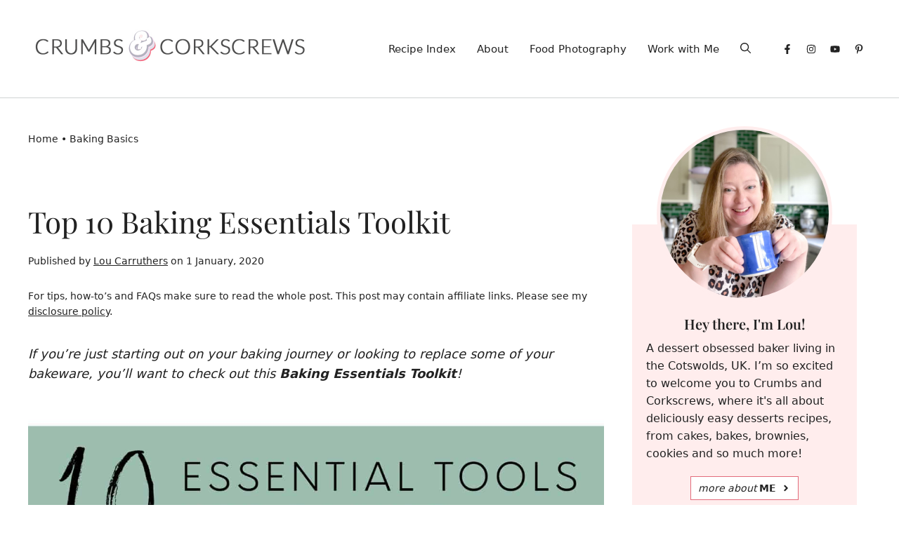

--- FILE ---
content_type: text/html; charset=UTF-8
request_url: https://crumbscorkscrews.com/baking-essentials-toolkit/
body_size: 35907
content:
<!DOCTYPE html>
<html lang="en-GB">
<head>
	<meta charset="UTF-8">
	<meta name='robots' content='index, follow, max-image-preview:large, max-snippet:-1, max-video-preview:-1' />
	<style>img:is([sizes="auto" i], [sizes^="auto," i]) { contain-intrinsic-size: 3000px 1500px }</style>
	<meta name="viewport" content="width=device-width, initial-scale=1">
	<!-- This site is optimized with the Yoast SEO plugin v26.7 - https://yoast.com/wordpress/plugins/seo/ -->
	<title>Top 10 Baking Essentials Toolkit - Crumbs and Corkscrews</title>
<link data-rocket-prefetch href="https://fonts.googleapis.com" rel="dns-prefetch">
<link data-rocket-prefetch href="https://exchange.mediavine.com" rel="dns-prefetch">
<link data-rocket-prefetch href="https://scripts.mediavine.com" rel="dns-prefetch">
<link data-rocket-prefetch href="https://www.googletagmanager.com" rel="dns-prefetch">
<link data-rocket-prefetch href="https://securepubads.g.doubleclick.net" rel="dns-prefetch">
<link data-rocket-prefetch href="https://eu-us.consentmanager.net" rel="dns-prefetch">
<link data-rocket-prefetch href="https://eu-us-cdn.consentmanager.net" rel="dns-prefetch">
<link data-rocket-prefetch href="https://faves.grow.me" rel="dns-prefetch">
<link data-rocket-prefetch href="https://app.grow.me" rel="dns-prefetch">
<link data-rocket-preload as="style" href="https://fonts.googleapis.com/css?family=Lato%3A100%2C100italic%2C300%2C300italic%2Cregular%2Citalic%2C700%2C700italic%2C900%2C900italic%7CPlayfair%20Display%3Aregular%2C600&#038;display=swap" rel="preload">
<link href="https://fonts.googleapis.com/css?family=Lato%3A100%2C100italic%2C300%2C300italic%2Cregular%2Citalic%2C700%2C700italic%2C900%2C900italic%7CPlayfair%20Display%3Aregular%2C600&#038;display=swap" media="print" onload="this.media=&#039;all&#039;" rel="stylesheet">
<noscript data-wpr-hosted-gf-parameters=""><link rel="stylesheet" href="https://fonts.googleapis.com/css?family=Lato%3A100%2C100italic%2C300%2C300italic%2Cregular%2Citalic%2C700%2C700italic%2C900%2C900italic%7CPlayfair%20Display%3Aregular%2C600&#038;display=swap"></noscript>
<style id="rocket-critical-css">ul{box-sizing:border-box}.entry-content{counter-reset:footnotes}:root{--wp--preset--font-size--normal:16px;--wp--preset--font-size--huge:42px}.screen-reader-text{border:0;clip-path:inset(50%);height:1px;margin:-1px;overflow:hidden;padding:0;position:absolute;width:1px;word-wrap:normal!important}.comment-form input{margin-bottom:10px}#cancel-comment-reply-link{padding-left:10px}body,figure,h1,h2,html,iframe,li,p,ul{margin:0;padding:0;border:0}html{font-family:sans-serif;-webkit-text-size-adjust:100%;-ms-text-size-adjust:100%;-webkit-font-smoothing:antialiased;-moz-osx-font-smoothing:grayscale}main{display:block}html{box-sizing:border-box}*,::after,::before{box-sizing:inherit}button,input{font-family:inherit;font-size:100%;margin:0}[type=search]{-webkit-appearance:textfield;outline-offset:-2px}[type=search]::-webkit-search-decoration{-webkit-appearance:none}::-moz-focus-inner{border-style:none;padding:0}:-moz-focusring{outline:1px dotted ButtonText}body,button,input{font-family:-apple-system,system-ui,BlinkMacSystemFont,"Segoe UI",Helvetica,Arial,sans-serif,"Apple Color Emoji","Segoe UI Emoji","Segoe UI Symbol";font-weight:400;text-transform:none;font-size:17px;line-height:1.5}p{margin-bottom:1.5em}h1,h2{font-family:inherit;font-size:100%;font-style:inherit;font-weight:inherit}h1{font-size:42px;margin-bottom:20px;line-height:1.2em;font-weight:400;text-transform:none}h2{font-size:35px;margin-bottom:20px;line-height:1.2em;font-weight:400;text-transform:none}ul{margin:0 0 1.5em 3em}ul{list-style:disc}strong{font-weight:700}em{font-style:italic}figure{margin:0}img{height:auto;max-width:100%}button{background:#55555e;color:#fff;border:1px solid transparent;-webkit-appearance:button;padding:10px 20px}input[type=search]{border:1px solid;border-radius:0;padding:10px 15px;max-width:100%}a{text-decoration:none}.screen-reader-text{border:0;clip:rect(1px,1px,1px,1px);clip-path:inset(50%);height:1px;margin:-1px;overflow:hidden;padding:0;position:absolute!important;width:1px;word-wrap:normal!important}.main-navigation{z-index:100;padding:0;clear:both;display:block}.main-navigation a{display:block;text-decoration:none;font-weight:400;text-transform:none;font-size:15px}.main-navigation ul{list-style:none;margin:0;padding-left:0}.main-navigation .main-nav ul li a{padding-left:20px;padding-right:20px;line-height:60px}.inside-navigation{position:relative}.main-navigation .inside-navigation{display:flex;align-items:center;flex-wrap:wrap;justify-content:space-between}.main-navigation .main-nav>ul{display:flex;flex-wrap:wrap;align-items:center}.main-navigation li{position:relative}.main-navigation .menu-bar-items{display:flex;align-items:center;font-size:15px}.main-navigation .menu-bar-items a{color:inherit}.main-navigation .menu-bar-item{position:relative}.main-navigation .menu-bar-item.search-item{z-index:20}.main-navigation .menu-bar-item>a{padding-left:20px;padding-right:20px;line-height:60px}.site-header{position:relative}.inside-header{padding:20px 40px}.site-logo{display:inline-block;max-width:100%}.site-header .header-image{vertical-align:middle}.inside-header{display:flex;align-items:center}.header-widget{margin-left:auto}.nav-float-right .header-widget{margin-left:20px}.nav-float-right #site-navigation{margin-left:auto}.entry-content:not(:first-child){margin-top:2em}.site-content{word-wrap:break-word}iframe{max-width:100%}.widget-area .widget{padding:40px}.sidebar .widget :last-child{margin-bottom:0}.site-content{display:flex}.grid-container{margin-left:auto;margin-right:auto;max-width:1200px}.sidebar .widget,.site-main>*{margin-bottom:20px}.separate-containers .inside-article{padding:40px}.separate-containers .site-main{margin:20px}.separate-containers.right-sidebar .site-main{margin-left:0}.separate-containers .inside-right-sidebar{margin-top:20px;margin-bottom:20px}.gp-icon{display:inline-flex;align-self:center}.gp-icon svg{height:1em;width:1em;top:.125em;position:relative;fill:currentColor}.icon-menu-bars svg:nth-child(2),.icon-search svg:nth-child(2){display:none}.container.grid-container{width:auto}.menu-toggle{display:none}.menu-toggle{padding:0 20px;line-height:60px;margin:0;font-weight:400;text-transform:none;font-size:15px}button.menu-toggle{background-color:transparent;flex-grow:1;border:0;text-align:center}.has-menu-bar-items button.menu-toggle{flex-grow:0}.mobile-menu-control-wrapper{display:none;margin-left:auto;align-items:center}@media (max-width:768px){.inside-header{flex-direction:column;text-align:center}.site-header .header-widget{margin-top:1.5em;margin-left:auto;margin-right:auto;text-align:center}.site-content{flex-direction:column}.container .site-content .content-area{width:auto}.is-right-sidebar.sidebar{width:auto;order:initial}#main{margin-left:0;margin-right:0}body:not(.no-sidebar) #main{margin-bottom:0}}.site-header{border-bottom:1px #d0d3d4 solid}.header-meta,.affiliate-meta{font-size:14px}.breadcrumbs-meta,.breadcrumbs-meta a{font-size:14px;text-decoration:none;margin-bottom:27px}input{font-size:14px}.site-main{margin-top:0!important}h1{margin-top:27px!important}.breadcrumbs-meta{margin-top:27px!important}.navigation-branding,.site-logo.mobile-header-logo{display:flex;align-items:center;order:0;margin-right:10px}.navigation-branding img,.site-logo.mobile-header-logo img{position:relative;padding:10px 0;display:block}.main-navigation.mobile-header-navigation{display:none;float:none;margin-bottom:0}.main-navigation .menu-toggle{flex-grow:1;width:auto}.main-navigation.has-branding .menu-toggle{flex-grow:0;padding-right:20px;order:2}.main-navigation.has-sticky-branding:not(.has-branding):not(.navigation-stick) .navigation-branding{display:none}.mobile-header-navigation.has-menu-bar-items .mobile-header-logo{margin-right:auto}:root{--comment-rating-star-color:#343434}fieldset.wprm-comment-ratings-container br{display:none}:root{--wprm-popup-font-size:16px;--wprm-popup-background:#fff;--wprm-popup-title:#000;--wprm-popup-content:#444;--wprm-popup-button-background:#5a822b;--wprm-popup-button-text:#fff}.wprm-recipe{overflow:hidden;zoom:1;clear:both;text-align:left}.wprm-recipe *{box-sizing:border-box}.wprm-recipe a.wprm-recipe-link{-webkit-box-shadow:none;-moz-box-shadow:none;box-shadow:none}.wprm-container-columns-spaced-middle.wprm-container-columns-gutter>.wprm-recipe-grow-container a{margin-left:8px!important;margin-right:8px!important}@media (max-width:450px){.wprm-container-columns-spaced-middle.wprm-container-columns-gutter>.wprm-recipe-grow-container a{margin-bottom:16px!important}}.wprm-block-text-normal{font-style:normal;font-weight:400;text-transform:none}.wprm-recipe-icon svg{display:inline;height:1.3em;margin-top:-.15em;overflow:visible;vertical-align:middle;width:1.3em}.wprm-recipe-link{text-decoration:none}.wprm-recipe-link.wprm-recipe-link-inline-button{display:inline-block;margin:0 5px 5px 0}.wprm-recipe-link.wprm-recipe-link-wide-button{display:block;margin:5px 0;text-align:center;width:auto}.wprm-recipe-link.wprm-recipe-link-inline-button,.wprm-recipe-link.wprm-recipe-link-wide-button{border-style:solid;border-width:1px;padding:5px}.wprm-spacer{background:none!important;display:block!important;font-size:0;height:10px;line-height:0;width:100%}.wprm-spacer+.wprm-spacer{display:none!important}.wprm-toggle-switch-inside .wprm-toggle-switch-text .wprm-toggle-switch-off,.wprm-toggle-switch-inside .wprm-toggle-switch-text .wprm-toggle-switch-on{align-items:center;color:#fff;display:flex;font-size:calc(var(--switch-height)*.5);gap:5px;grid-area:1/1;opacity:0;white-space:nowrap}:root{--wprm-list-checkbox-size:18px;--wprm-list-checkbox-left-position:0px;--wprm-list-checkbox-top-position:0px;--wprm-list-checkbox-background:#fff;--wprm-list-checkbox-borderwidth:1px;--wprm-list-checkbox-border-style:solid;--wprm-list-checkbox-border-color:inherit;--wprm-list-checkbox-border-radius:0px;--wprm-list-checkbox-check-width:2px;--wprm-list-checkbox-check-color:inherit}</style><link rel="preload" data-rocket-preload as="image" href="https://crumbscorkscrews.com/wp-content/uploads/2019/12/Baking-Essentials-02.jpg" imagesrcset="https://crumbscorkscrews.com/wp-content/uploads/2019/12/Baking-Essentials-02.jpg 1200w, https://crumbscorkscrews.com/wp-content/uploads/2019/12/Baking-Essentials-02-360x540.jpg 360w, https://crumbscorkscrews.com/wp-content/uploads/2019/12/Baking-Essentials-02-720x1080.jpg 720w, https://crumbscorkscrews.com/wp-content/uploads/2019/12/Baking-Essentials-02-1024x1536.jpg 1024w, https://crumbscorkscrews.com/wp-content/uploads/2019/12/Baking-Essentials-02-180x270.jpg 180w, https://crumbscorkscrews.com/wp-content/uploads/2019/12/Baking-Essentials-02-300x450.jpg 300w" imagesizes="(max-width: 1200px) 100vw, 1200px" fetchpriority="high">
	<meta name="description" content="If you&#039;re just starting out on your baking journey or looking to replace some of your bakeware, check out this Baking Essentials Toolkit!" />
	<link rel="canonical" href="https://crumbscorkscrews.com/baking-essentials-toolkit/" />
	<meta property="og:locale" content="en_GB" />
	<meta property="og:type" content="article" />
	<meta property="og:title" content="Top 10 Baking Essentials Toolkit - Crumbs and Corkscrews" />
	<meta property="og:description" content="If you&#039;re just starting out on your baking journey or looking to replace some of your bakeware, check out this Baking Essentials Toolkit!" />
	<meta property="og:url" content="https://crumbscorkscrews.com/baking-essentials-toolkit/" />
	<meta property="og:site_name" content="Crumbs and Corkscrews" />
	<meta property="article:publisher" content="https://www.facebook.com/crumbscorks/" />
	<meta property="article:author" content="https://www.facebook.com/louiseland" />
	<meta property="article:published_time" content="2020-01-01T07:00:00+00:00" />
	<meta property="article:modified_time" content="2022-10-21T15:43:17+00:00" />
	<meta property="og:image" content="https://crumbscorkscrews.com/wp-content/uploads/2020/01/Essential-Baking-Equipment.jpg" />
	<meta property="og:image:width" content="640" />
	<meta property="og:image:height" content="640" />
	<meta property="og:image:type" content="image/jpeg" />
	<meta name="author" content="Lou Carruthers" />
	<meta name="twitter:card" content="summary_large_image" />
	<meta name="twitter:creator" content="@crumbscorkscrew" />
	<meta name="twitter:site" content="@crumbscorkscrew" />
	<meta name="twitter:label1" content="Written by" />
	<meta name="twitter:data1" content="Lou Carruthers" />
	<meta name="twitter:label2" content="Estimated reading time" />
	<meta name="twitter:data2" content="14 minutes" />
	<script type="application/ld+json" class="yoast-schema-graph">{"@context":"https://schema.org","@graph":[{"@type":"Article","@id":"https://crumbscorkscrews.com/baking-essentials-toolkit/#article","isPartOf":{"@id":"https://crumbscorkscrews.com/baking-essentials-toolkit/"},"author":{"name":"Lou Carruthers","@id":"https://crumbscorkscrews.com/#/schema/person/26f8b09d219facf28b431f61b8b43a86"},"headline":"Top 10 Baking Essentials Toolkit","datePublished":"2020-01-01T07:00:00+00:00","dateModified":"2022-10-21T15:43:17+00:00","mainEntityOfPage":{"@id":"https://crumbscorkscrews.com/baking-essentials-toolkit/"},"wordCount":2378,"commentCount":0,"publisher":{"@id":"https://crumbscorkscrews.com/#organization"},"image":{"@id":"https://crumbscorkscrews.com/baking-essentials-toolkit/#primaryimage"},"thumbnailUrl":"https://crumbscorkscrews.com/wp-content/uploads/2020/01/Essential-Baking-Equipment.jpg","articleSection":["Baking Tips","Video"],"inLanguage":"en-GB","potentialAction":[{"@type":"CommentAction","name":"Comment","target":["https://crumbscorkscrews.com/baking-essentials-toolkit/#respond"]}]},{"@type":"WebPage","@id":"https://crumbscorkscrews.com/baking-essentials-toolkit/","url":"https://crumbscorkscrews.com/baking-essentials-toolkit/","name":"Top 10 Baking Essentials Toolkit - Crumbs and Corkscrews","isPartOf":{"@id":"https://crumbscorkscrews.com/#website"},"primaryImageOfPage":{"@id":"https://crumbscorkscrews.com/baking-essentials-toolkit/#primaryimage"},"image":{"@id":"https://crumbscorkscrews.com/baking-essentials-toolkit/#primaryimage"},"thumbnailUrl":"https://crumbscorkscrews.com/wp-content/uploads/2020/01/Essential-Baking-Equipment.jpg","datePublished":"2020-01-01T07:00:00+00:00","dateModified":"2022-10-21T15:43:17+00:00","description":"If you're just starting out on your baking journey or looking to replace some of your bakeware, check out this Baking Essentials Toolkit!","breadcrumb":{"@id":"https://crumbscorkscrews.com/baking-essentials-toolkit/#breadcrumb"},"inLanguage":"en-GB","potentialAction":[{"@type":"ReadAction","target":["https://crumbscorkscrews.com/baking-essentials-toolkit/"]}]},{"@type":"ImageObject","inLanguage":"en-GB","@id":"https://crumbscorkscrews.com/baking-essentials-toolkit/#primaryimage","url":"https://crumbscorkscrews.com/wp-content/uploads/2020/01/Essential-Baking-Equipment.jpg","contentUrl":"https://crumbscorkscrews.com/wp-content/uploads/2020/01/Essential-Baking-Equipment.jpg","width":640,"height":640,"caption":"Essential Baking Equipment - Featured"},{"@type":"BreadcrumbList","@id":"https://crumbscorkscrews.com/baking-essentials-toolkit/#breadcrumb","itemListElement":[{"@type":"ListItem","position":1,"name":"Home","item":"https://crumbscorkscrews.com/"},{"@type":"ListItem","position":2,"name":"Baking Basics","item":"https://crumbscorkscrews.com/category/tips-guides/"},{"@type":"ListItem","position":3,"name":"Top 10 Baking Essentials Toolkit"}]},{"@type":"WebSite","@id":"https://crumbscorkscrews.com/#website","url":"https://crumbscorkscrews.com/","name":"Crumbs and Corkscrews","description":"Deliciously easy desserts to make life a little sweeter","publisher":{"@id":"https://crumbscorkscrews.com/#organization"},"alternateName":"Crumbs Corkscrews","potentialAction":[{"@type":"SearchAction","target":{"@type":"EntryPoint","urlTemplate":"https://crumbscorkscrews.com/?s={search_term_string}"},"query-input":{"@type":"PropertyValueSpecification","valueRequired":true,"valueName":"search_term_string"}}],"inLanguage":"en-GB"},{"@type":"Organization","@id":"https://crumbscorkscrews.com/#organization","name":"Crumbs and Corkscrews","alternateName":"Crumbs Corkscrews","url":"https://crumbscorkscrews.com/","logo":{"@type":"ImageObject","inLanguage":"en-GB","@id":"https://crumbscorkscrews.com/#/schema/logo/image/","url":"https://crumbscorkscrews.com/wp-content/uploads/2022/11/Headshot-1.jpg","contentUrl":"https://crumbscorkscrews.com/wp-content/uploads/2022/11/Headshot-1.jpg","width":1200,"height":1200,"caption":"Crumbs and Corkscrews"},"image":{"@id":"https://crumbscorkscrews.com/#/schema/logo/image/"},"sameAs":["https://www.facebook.com/crumbscorks/","https://x.com/crumbscorkscrew","https://www.instagram.com/crumbscorkscrews","https://www.linkedin.com/in/louisepcarruthers/","https://uk.pinterest.com/LouCarruthers/","https://www.youtube.com/channel/UCKJt9R6QtI2k0TUUTfCdjsQ"]},{"@type":"Person","@id":"https://crumbscorkscrews.com/#/schema/person/26f8b09d219facf28b431f61b8b43a86","name":"Lou Carruthers","sameAs":["https://crumbscorkscrews.com/meet-me/","https://www.facebook.com/louiseland","https://www.instagram.com/crumbscorkscrews","http://pinterest.com/loucarruthers","https://x.com/crumbscorkscrew","https://www.youtube.com/c/CrumbsCorkscrews?sub_confirmation=1"]}]}</script>
	<!-- / Yoast SEO plugin. -->


<link rel='dns-prefetch' href='//scripts.mediavine.com' />
<link href='https://fonts.gstatic.com' crossorigin rel='preconnect' />
<link href='https://fonts.googleapis.com' crossorigin rel='preconnect' />
<link rel="alternate" type="application/rss+xml" title="Crumbs and Corkscrews &raquo; Feed" href="https://crumbscorkscrews.com/feed/" />
<link rel="alternate" type="application/rss+xml" title="Crumbs and Corkscrews &raquo; Comments Feed" href="https://crumbscorkscrews.com/comments/feed/" />
<link rel="alternate" type="application/rss+xml" title="Crumbs and Corkscrews &raquo; Top 10 Baking Essentials Toolkit Comments Feed" href="https://crumbscorkscrews.com/baking-essentials-toolkit/feed/" />
<style id='wp-emoji-styles-inline-css'>

	img.wp-smiley, img.emoji {
		display: inline !important;
		border: none !important;
		box-shadow: none !important;
		height: 1em !important;
		width: 1em !important;
		margin: 0 0.07em !important;
		vertical-align: -0.1em !important;
		background: none !important;
		padding: 0 !important;
	}
</style>
<link rel='preload'  href='https://crumbscorkscrews.com/wp-includes/css/dist/block-library/style.min.css?ver=6.8.3' data-rocket-async="style" as="style" onload="this.onload=null;this.rel='stylesheet'" onerror="this.removeAttribute('data-rocket-async')"  media='all' />
<style id='classic-theme-styles-inline-css'>
/*! This file is auto-generated */
.wp-block-button__link{color:#fff;background-color:#32373c;border-radius:9999px;box-shadow:none;text-decoration:none;padding:calc(.667em + 2px) calc(1.333em + 2px);font-size:1.125em}.wp-block-file__button{background:#32373c;color:#fff;text-decoration:none}
</style>
<link data-minify="1" rel='preload'  href='https://crumbscorkscrews.com/wp-content/cache/min/1/wp-content/plugins/wp-recipe-maker/dist/public-modern.css?ver=1764242310' data-rocket-async="style" as="style" onload="this.onload=null;this.rel='stylesheet'" onerror="this.removeAttribute('data-rocket-async')"  media='all' />
<link data-minify="1" rel='preload'  href='https://crumbscorkscrews.com/wp-content/cache/min/1/wp-content/plugins/wp-recipe-maker-premium/dist/public-pro.css?ver=1764242310' data-rocket-async="style" as="style" onload="this.onload=null;this.rel='stylesheet'" onerror="this.removeAttribute('data-rocket-async')"  media='all' />
<style id='global-styles-inline-css'>
:root{--wp--preset--aspect-ratio--square: 1;--wp--preset--aspect-ratio--4-3: 4/3;--wp--preset--aspect-ratio--3-4: 3/4;--wp--preset--aspect-ratio--3-2: 3/2;--wp--preset--aspect-ratio--2-3: 2/3;--wp--preset--aspect-ratio--16-9: 16/9;--wp--preset--aspect-ratio--9-16: 9/16;--wp--preset--color--black: #000000;--wp--preset--color--cyan-bluish-gray: #abb8c3;--wp--preset--color--white: #ffffff;--wp--preset--color--pale-pink: #f78da7;--wp--preset--color--vivid-red: #cf2e2e;--wp--preset--color--luminous-vivid-orange: #ff6900;--wp--preset--color--luminous-vivid-amber: #fcb900;--wp--preset--color--light-green-cyan: #7bdcb5;--wp--preset--color--vivid-green-cyan: #00d084;--wp--preset--color--pale-cyan-blue: #8ed1fc;--wp--preset--color--vivid-cyan-blue: #0693e3;--wp--preset--color--vivid-purple: #9b51e0;--wp--preset--color--contrast: var(--contrast);--wp--preset--color--contrast-2: var(--contrast-2);--wp--preset--color--contrast-3: var(--contrast-3);--wp--preset--color--base: var(--base);--wp--preset--color--base-2: var(--base-2);--wp--preset--color--base-3: var(--base-3);--wp--preset--color--accent: var(--accent);--wp--preset--color--global-color-8: var(--global-color-8);--wp--preset--color--global-color-9: var(--global-color-9);--wp--preset--color--global-color-10: var(--global-color-10);--wp--preset--color--global-color-11: var(--global-color-11);--wp--preset--color--global-color-12: var(--global-color-12);--wp--preset--color--global-color-13: var(--global-color-13);--wp--preset--color--global-color-14: var(--global-color-14);--wp--preset--color--global-color-15: var(--global-color-15);--wp--preset--gradient--vivid-cyan-blue-to-vivid-purple: linear-gradient(135deg,rgba(6,147,227,1) 0%,rgb(155,81,224) 100%);--wp--preset--gradient--light-green-cyan-to-vivid-green-cyan: linear-gradient(135deg,rgb(122,220,180) 0%,rgb(0,208,130) 100%);--wp--preset--gradient--luminous-vivid-amber-to-luminous-vivid-orange: linear-gradient(135deg,rgba(252,185,0,1) 0%,rgba(255,105,0,1) 100%);--wp--preset--gradient--luminous-vivid-orange-to-vivid-red: linear-gradient(135deg,rgba(255,105,0,1) 0%,rgb(207,46,46) 100%);--wp--preset--gradient--very-light-gray-to-cyan-bluish-gray: linear-gradient(135deg,rgb(238,238,238) 0%,rgb(169,184,195) 100%);--wp--preset--gradient--cool-to-warm-spectrum: linear-gradient(135deg,rgb(74,234,220) 0%,rgb(151,120,209) 20%,rgb(207,42,186) 40%,rgb(238,44,130) 60%,rgb(251,105,98) 80%,rgb(254,248,76) 100%);--wp--preset--gradient--blush-light-purple: linear-gradient(135deg,rgb(255,206,236) 0%,rgb(152,150,240) 100%);--wp--preset--gradient--blush-bordeaux: linear-gradient(135deg,rgb(254,205,165) 0%,rgb(254,45,45) 50%,rgb(107,0,62) 100%);--wp--preset--gradient--luminous-dusk: linear-gradient(135deg,rgb(255,203,112) 0%,rgb(199,81,192) 50%,rgb(65,88,208) 100%);--wp--preset--gradient--pale-ocean: linear-gradient(135deg,rgb(255,245,203) 0%,rgb(182,227,212) 50%,rgb(51,167,181) 100%);--wp--preset--gradient--electric-grass: linear-gradient(135deg,rgb(202,248,128) 0%,rgb(113,206,126) 100%);--wp--preset--gradient--midnight: linear-gradient(135deg,rgb(2,3,129) 0%,rgb(40,116,252) 100%);--wp--preset--font-size--small: 13px;--wp--preset--font-size--medium: 20px;--wp--preset--font-size--large: 36px;--wp--preset--font-size--x-large: 42px;--wp--preset--spacing--20: 0.44rem;--wp--preset--spacing--30: 0.67rem;--wp--preset--spacing--40: 1rem;--wp--preset--spacing--50: 1.5rem;--wp--preset--spacing--60: 2.25rem;--wp--preset--spacing--70: 3.38rem;--wp--preset--spacing--80: 5.06rem;--wp--preset--shadow--natural: 6px 6px 9px rgba(0, 0, 0, 0.2);--wp--preset--shadow--deep: 12px 12px 50px rgba(0, 0, 0, 0.4);--wp--preset--shadow--sharp: 6px 6px 0px rgba(0, 0, 0, 0.2);--wp--preset--shadow--outlined: 6px 6px 0px -3px rgba(255, 255, 255, 1), 6px 6px rgba(0, 0, 0, 1);--wp--preset--shadow--crisp: 6px 6px 0px rgba(0, 0, 0, 1);}:where(.is-layout-flex){gap: 0.5em;}:where(.is-layout-grid){gap: 0.5em;}body .is-layout-flex{display: flex;}.is-layout-flex{flex-wrap: wrap;align-items: center;}.is-layout-flex > :is(*, div){margin: 0;}body .is-layout-grid{display: grid;}.is-layout-grid > :is(*, div){margin: 0;}:where(.wp-block-columns.is-layout-flex){gap: 2em;}:where(.wp-block-columns.is-layout-grid){gap: 2em;}:where(.wp-block-post-template.is-layout-flex){gap: 1.25em;}:where(.wp-block-post-template.is-layout-grid){gap: 1.25em;}.has-black-color{color: var(--wp--preset--color--black) !important;}.has-cyan-bluish-gray-color{color: var(--wp--preset--color--cyan-bluish-gray) !important;}.has-white-color{color: var(--wp--preset--color--white) !important;}.has-pale-pink-color{color: var(--wp--preset--color--pale-pink) !important;}.has-vivid-red-color{color: var(--wp--preset--color--vivid-red) !important;}.has-luminous-vivid-orange-color{color: var(--wp--preset--color--luminous-vivid-orange) !important;}.has-luminous-vivid-amber-color{color: var(--wp--preset--color--luminous-vivid-amber) !important;}.has-light-green-cyan-color{color: var(--wp--preset--color--light-green-cyan) !important;}.has-vivid-green-cyan-color{color: var(--wp--preset--color--vivid-green-cyan) !important;}.has-pale-cyan-blue-color{color: var(--wp--preset--color--pale-cyan-blue) !important;}.has-vivid-cyan-blue-color{color: var(--wp--preset--color--vivid-cyan-blue) !important;}.has-vivid-purple-color{color: var(--wp--preset--color--vivid-purple) !important;}.has-black-background-color{background-color: var(--wp--preset--color--black) !important;}.has-cyan-bluish-gray-background-color{background-color: var(--wp--preset--color--cyan-bluish-gray) !important;}.has-white-background-color{background-color: var(--wp--preset--color--white) !important;}.has-pale-pink-background-color{background-color: var(--wp--preset--color--pale-pink) !important;}.has-vivid-red-background-color{background-color: var(--wp--preset--color--vivid-red) !important;}.has-luminous-vivid-orange-background-color{background-color: var(--wp--preset--color--luminous-vivid-orange) !important;}.has-luminous-vivid-amber-background-color{background-color: var(--wp--preset--color--luminous-vivid-amber) !important;}.has-light-green-cyan-background-color{background-color: var(--wp--preset--color--light-green-cyan) !important;}.has-vivid-green-cyan-background-color{background-color: var(--wp--preset--color--vivid-green-cyan) !important;}.has-pale-cyan-blue-background-color{background-color: var(--wp--preset--color--pale-cyan-blue) !important;}.has-vivid-cyan-blue-background-color{background-color: var(--wp--preset--color--vivid-cyan-blue) !important;}.has-vivid-purple-background-color{background-color: var(--wp--preset--color--vivid-purple) !important;}.has-black-border-color{border-color: var(--wp--preset--color--black) !important;}.has-cyan-bluish-gray-border-color{border-color: var(--wp--preset--color--cyan-bluish-gray) !important;}.has-white-border-color{border-color: var(--wp--preset--color--white) !important;}.has-pale-pink-border-color{border-color: var(--wp--preset--color--pale-pink) !important;}.has-vivid-red-border-color{border-color: var(--wp--preset--color--vivid-red) !important;}.has-luminous-vivid-orange-border-color{border-color: var(--wp--preset--color--luminous-vivid-orange) !important;}.has-luminous-vivid-amber-border-color{border-color: var(--wp--preset--color--luminous-vivid-amber) !important;}.has-light-green-cyan-border-color{border-color: var(--wp--preset--color--light-green-cyan) !important;}.has-vivid-green-cyan-border-color{border-color: var(--wp--preset--color--vivid-green-cyan) !important;}.has-pale-cyan-blue-border-color{border-color: var(--wp--preset--color--pale-cyan-blue) !important;}.has-vivid-cyan-blue-border-color{border-color: var(--wp--preset--color--vivid-cyan-blue) !important;}.has-vivid-purple-border-color{border-color: var(--wp--preset--color--vivid-purple) !important;}.has-vivid-cyan-blue-to-vivid-purple-gradient-background{background: var(--wp--preset--gradient--vivid-cyan-blue-to-vivid-purple) !important;}.has-light-green-cyan-to-vivid-green-cyan-gradient-background{background: var(--wp--preset--gradient--light-green-cyan-to-vivid-green-cyan) !important;}.has-luminous-vivid-amber-to-luminous-vivid-orange-gradient-background{background: var(--wp--preset--gradient--luminous-vivid-amber-to-luminous-vivid-orange) !important;}.has-luminous-vivid-orange-to-vivid-red-gradient-background{background: var(--wp--preset--gradient--luminous-vivid-orange-to-vivid-red) !important;}.has-very-light-gray-to-cyan-bluish-gray-gradient-background{background: var(--wp--preset--gradient--very-light-gray-to-cyan-bluish-gray) !important;}.has-cool-to-warm-spectrum-gradient-background{background: var(--wp--preset--gradient--cool-to-warm-spectrum) !important;}.has-blush-light-purple-gradient-background{background: var(--wp--preset--gradient--blush-light-purple) !important;}.has-blush-bordeaux-gradient-background{background: var(--wp--preset--gradient--blush-bordeaux) !important;}.has-luminous-dusk-gradient-background{background: var(--wp--preset--gradient--luminous-dusk) !important;}.has-pale-ocean-gradient-background{background: var(--wp--preset--gradient--pale-ocean) !important;}.has-electric-grass-gradient-background{background: var(--wp--preset--gradient--electric-grass) !important;}.has-midnight-gradient-background{background: var(--wp--preset--gradient--midnight) !important;}.has-small-font-size{font-size: var(--wp--preset--font-size--small) !important;}.has-medium-font-size{font-size: var(--wp--preset--font-size--medium) !important;}.has-large-font-size{font-size: var(--wp--preset--font-size--large) !important;}.has-x-large-font-size{font-size: var(--wp--preset--font-size--x-large) !important;}
:where(.wp-block-post-template.is-layout-flex){gap: 1.25em;}:where(.wp-block-post-template.is-layout-grid){gap: 1.25em;}
:where(.wp-block-columns.is-layout-flex){gap: 2em;}:where(.wp-block-columns.is-layout-grid){gap: 2em;}
:root :where(.wp-block-pullquote){font-size: 1.5em;line-height: 1.6;}
</style>

<link rel='preload'  href='https://crumbscorkscrews.com/wp-content/themes/generatepress/assets/css/components/comments.min.css?ver=3.6.1' data-rocket-async="style" as="style" onload="this.onload=null;this.rel='stylesheet'" onerror="this.removeAttribute('data-rocket-async')"  media='all' />
<link rel='preload'  href='https://crumbscorkscrews.com/wp-content/themes/generatepress/assets/css/main.min.css?ver=3.6.1' data-rocket-async="style" as="style" onload="this.onload=null;this.rel='stylesheet'" onerror="this.removeAttribute('data-rocket-async')"  media='all' />
<style id='generate-style-inline-css'>
.no-featured-image-padding .featured-image {margin-left:-0px;margin-right:-0px;}.post-image-above-header .no-featured-image-padding .inside-article .featured-image {margin-top:-20px;}@media (max-width:768px){.no-featured-image-padding .featured-image {margin-left:-5px;margin-right:-5px;}.post-image-above-header .no-featured-image-padding .inside-article .featured-image {margin-top:-5px;}}
body{background-color:var(--base-3);color:var(--contrast);}a{color:var(--contrast);}a{text-decoration:underline;}.entry-title a, .site-branding a, a.button, .wp-block-button__link, .main-navigation a{text-decoration:none;}a:hover, a:focus, a:active{color:var(--global-color-14);}.wp-block-group__inner-container{max-width:1200px;margin-left:auto;margin-right:auto;}.site-header .header-image{width:400px;}.navigation-search{position:absolute;left:-99999px;pointer-events:none;visibility:hidden;z-index:20;width:100%;top:0;transition:opacity 100ms ease-in-out;opacity:0;}.navigation-search.nav-search-active{left:0;right:0;pointer-events:auto;visibility:visible;opacity:1;}.navigation-search input[type="search"]{outline:0;border:0;vertical-align:bottom;line-height:1;opacity:0.9;width:100%;z-index:20;border-radius:0;-webkit-appearance:none;height:60px;}.navigation-search input::-ms-clear{display:none;width:0;height:0;}.navigation-search input::-ms-reveal{display:none;width:0;height:0;}.navigation-search input::-webkit-search-decoration, .navigation-search input::-webkit-search-cancel-button, .navigation-search input::-webkit-search-results-button, .navigation-search input::-webkit-search-results-decoration{display:none;}.gen-sidebar-nav .navigation-search{top:auto;bottom:0;}:root{--contrast:#222222;--contrast-2:#575760;--contrast-3:#b2b2be;--base:#f0f0f0;--base-2:#f7f8f9;--base-3:#ffffff;--accent:#1e73be;--global-color-8:#FFEDED;--global-color-9:#F3F7F0;--global-color-10:#E6F7F6;--global-color-11:#ECEBF7;--global-color-12:#FFE3F5;--global-color-13:#CBF0DE;--global-color-14:#e26b7b;--global-color-15:#ff009d;}:root .has-contrast-color{color:var(--contrast);}:root .has-contrast-background-color{background-color:var(--contrast);}:root .has-contrast-2-color{color:var(--contrast-2);}:root .has-contrast-2-background-color{background-color:var(--contrast-2);}:root .has-contrast-3-color{color:var(--contrast-3);}:root .has-contrast-3-background-color{background-color:var(--contrast-3);}:root .has-base-color{color:var(--base);}:root .has-base-background-color{background-color:var(--base);}:root .has-base-2-color{color:var(--base-2);}:root .has-base-2-background-color{background-color:var(--base-2);}:root .has-base-3-color{color:var(--base-3);}:root .has-base-3-background-color{background-color:var(--base-3);}:root .has-accent-color{color:var(--accent);}:root .has-accent-background-color{background-color:var(--accent);}:root .has-global-color-8-color{color:var(--global-color-8);}:root .has-global-color-8-background-color{background-color:var(--global-color-8);}:root .has-global-color-9-color{color:var(--global-color-9);}:root .has-global-color-9-background-color{background-color:var(--global-color-9);}:root .has-global-color-10-color{color:var(--global-color-10);}:root .has-global-color-10-background-color{background-color:var(--global-color-10);}:root .has-global-color-11-color{color:var(--global-color-11);}:root .has-global-color-11-background-color{background-color:var(--global-color-11);}:root .has-global-color-12-color{color:var(--global-color-12);}:root .has-global-color-12-background-color{background-color:var(--global-color-12);}:root .has-global-color-13-color{color:var(--global-color-13);}:root .has-global-color-13-background-color{background-color:var(--global-color-13);}:root .has-global-color-14-color{color:var(--global-color-14);}:root .has-global-color-14-background-color{background-color:var(--global-color-14);}:root .has-global-color-15-color{color:var(--global-color-15);}:root .has-global-color-15-background-color{background-color:var(--global-color-15);}body, button, input, select, textarea{font-family:-apple-system, system-ui, BlinkMacSystemFont, "Segoe UI", Helvetica, Arial, sans-serif, "Apple Color Emoji", "Segoe UI Emoji", "Segoe UI Symbol";font-size:18px;}body{line-height:1.6;}p{margin-bottom:1.6em;}h1, h2, h3, h4, h5, h6{font-family:Playfair Display, serif;}h2{font-family:Playfair Display, serif;font-weight:600;font-size:28px;}h3{font-family:Playfair Display, serif;font-weight:600;font-size:24px;}button:not(.menu-toggle),html input[type="button"],input[type="reset"],input[type="submit"],.button,.wp-block-button .wp-block-button__link{font-family:inherit;}.main-navigation a, .main-navigation .menu-toggle, .main-navigation .menu-bar-items{font-family:inherit;font-size:15px;}h2.entry-title{font-family:inherit;font-size:20px;}.top-bar{background-color:var(--global-color-11);color:#ffffff;}.top-bar a{color:#ffffff;}.top-bar a:hover{color:#303030;}.site-header{background-color:var(--base-3);}.main-title a,.main-title a:hover{color:var(--contrast);}.site-description{color:var(--contrast-2);}.mobile-menu-control-wrapper .menu-toggle,.mobile-menu-control-wrapper .menu-toggle:hover,.mobile-menu-control-wrapper .menu-toggle:focus,.has-inline-mobile-toggle #site-navigation.toggled{background-color:rgba(0, 0, 0, 0.02);}.main-navigation,.main-navigation ul ul{background-color:var(--base-3);}.main-navigation .main-nav ul li a, .main-navigation .menu-toggle, .main-navigation .menu-bar-items{color:var(--contrast);}.main-navigation .main-nav ul li:not([class*="current-menu-"]):hover > a, .main-navigation .main-nav ul li:not([class*="current-menu-"]):focus > a, .main-navigation .main-nav ul li.sfHover:not([class*="current-menu-"]) > a, .main-navigation .menu-bar-item:hover > a, .main-navigation .menu-bar-item.sfHover > a{color:var(--global-color-14);}button.menu-toggle:hover,button.menu-toggle:focus{color:var(--contrast);}.main-navigation .main-nav ul li[class*="current-menu-"] > a{color:var(--global-color-14);}.navigation-search input[type="search"],.navigation-search input[type="search"]:active, .navigation-search input[type="search"]:focus, .main-navigation .main-nav ul li.search-item.active > a, .main-navigation .menu-bar-items .search-item.active > a{color:var(--contrast);}.main-navigation ul ul{background-color:var(--base);}.separate-containers .inside-article, .separate-containers .comments-area, .separate-containers .page-header, .one-container .container, .separate-containers .paging-navigation, .inside-page-header{background-color:var(--base-3);}.entry-title a{color:var(--contrast);}.entry-title a:hover{color:var(--contrast-2);}.entry-meta{color:var(--contrast-2);}.sidebar .widget{background-color:var(--base-3);}input[type="text"],input[type="email"],input[type="url"],input[type="password"],input[type="search"],input[type="tel"],input[type="number"],textarea,select{color:var(--contrast);background-color:var(--base-3);border-color:var(--base);}input[type="text"]:focus,input[type="email"]:focus,input[type="url"]:focus,input[type="password"]:focus,input[type="search"]:focus,input[type="tel"]:focus,input[type="number"]:focus,textarea:focus,select:focus{color:var(--contrast);background-color:var(--base-3);border-color:var(--global-color-14);}button,html input[type="button"],input[type="reset"],input[type="submit"],a.button,a.wp-block-button__link:not(.has-background){color:#ffffff;background-color:var(--contrast);}button:hover,html input[type="button"]:hover,input[type="reset"]:hover,input[type="submit"]:hover,a.button:hover,button:focus,html input[type="button"]:focus,input[type="reset"]:focus,input[type="submit"]:focus,a.button:focus,a.wp-block-button__link:not(.has-background):active,a.wp-block-button__link:not(.has-background):focus,a.wp-block-button__link:not(.has-background):hover{color:#ffffff;background-color:var(--global-color-14);}a.generate-back-to-top{background-color:var(--contrast);color:#ffffff;}a.generate-back-to-top:hover,a.generate-back-to-top:focus{background-color:var(--global-color-14);color:#ffffff;}:root{--gp-search-modal-bg-color:var(--base-3);--gp-search-modal-text-color:var(--contrast);--gp-search-modal-overlay-bg-color:rgba(0,0,0,0.2);}@media (max-width: 768px){.main-navigation .menu-bar-item:hover > a, .main-navigation .menu-bar-item.sfHover > a{background:none;color:var(--contrast);}}.inside-top-bar{padding:10px 0px 5px 0px;}.inside-header{padding:30px 0px 30px 0px;}.nav-below-header .main-navigation .inside-navigation.grid-container, .nav-above-header .main-navigation .inside-navigation.grid-container{padding:0px 15px 0px 15px;}.separate-containers .inside-article, .separate-containers .comments-area, .separate-containers .page-header, .separate-containers .paging-navigation, .one-container .site-content, .inside-page-header{padding:20px 0px 0px 0px;}.site-main .wp-block-group__inner-container{padding:20px 0px 0px 0px;}.separate-containers .paging-navigation{padding-top:20px;padding-bottom:20px;}.entry-content .alignwide, body:not(.no-sidebar) .entry-content .alignfull{margin-left:-0px;width:calc(100% + 0px);max-width:calc(100% + 0px);}.one-container.right-sidebar .site-main,.one-container.both-right .site-main{margin-right:0px;}.one-container.left-sidebar .site-main,.one-container.both-left .site-main{margin-left:0px;}.one-container.both-sidebars .site-main{margin:0px;}.one-container.archive .post:not(:last-child):not(.is-loop-template-item), .one-container.blog .post:not(:last-child):not(.is-loop-template-item){padding-bottom:0px;}.main-navigation .main-nav ul li a,.menu-toggle,.main-navigation .menu-bar-item > a{padding-left:15px;padding-right:15px;line-height:32px;}.main-navigation .main-nav ul ul li a{padding:10px 15px 10px 15px;}.navigation-search input[type="search"]{height:32px;}.rtl .menu-item-has-children .dropdown-menu-toggle{padding-left:15px;}.menu-item-has-children .dropdown-menu-toggle{padding-right:15px;}.rtl .main-navigation .main-nav ul li.menu-item-has-children > a{padding-right:15px;}.widget-area .widget{padding:20px 20px 0px 20px;}.footer-widgets-container{padding:5px;}@media (max-width:768px){.separate-containers .inside-article, .separate-containers .comments-area, .separate-containers .page-header, .separate-containers .paging-navigation, .one-container .site-content, .inside-page-header{padding:5px;}.site-main .wp-block-group__inner-container{padding:5px;}.inside-top-bar{padding-right:30px;padding-left:30px;}.inside-header{padding-right:20px;padding-left:20px;}.widget-area .widget{padding-top:5px;padding-right:5px;padding-bottom:5px;padding-left:5px;}.footer-widgets-container{padding-top:5px;padding-right:30px;padding-bottom:30px;padding-left:30px;}.inside-site-info{padding-right:30px;padding-left:30px;}.entry-content .alignwide, body:not(.no-sidebar) .entry-content .alignfull{margin-left:-5px;width:calc(100% + 10px);max-width:calc(100% + 10px);}.one-container .site-main .paging-navigation{margin-bottom:20px;}}/* End cached CSS */.is-right-sidebar{width:30%;}.is-left-sidebar{width:30%;}.site-content .content-area{width:70%;}@media (max-width: 768px){.main-navigation .menu-toggle,.sidebar-nav-mobile:not(#sticky-placeholder){display:block;}.main-navigation ul,.gen-sidebar-nav,.main-navigation:not(.slideout-navigation):not(.toggled) .main-nav > ul,.has-inline-mobile-toggle #site-navigation .inside-navigation > *:not(.navigation-search):not(.main-nav){display:none;}.nav-align-right .inside-navigation,.nav-align-center .inside-navigation{justify-content:space-between;}.has-inline-mobile-toggle .mobile-menu-control-wrapper{display:flex;flex-wrap:wrap;}.has-inline-mobile-toggle .inside-header{flex-direction:row;text-align:left;flex-wrap:wrap;}.has-inline-mobile-toggle .header-widget,.has-inline-mobile-toggle #site-navigation{flex-basis:100%;}.nav-float-left .has-inline-mobile-toggle #site-navigation{order:10;}}
.dynamic-author-image-rounded{border-radius:100%;}.dynamic-featured-image, .dynamic-author-image{vertical-align:middle;}.one-container.blog .dynamic-content-template:not(:last-child), .one-container.archive .dynamic-content-template:not(:last-child){padding-bottom:0px;}.dynamic-entry-excerpt > p:last-child{margin-bottom:0px;}
.main-navigation .main-nav ul li a,.menu-toggle,.main-navigation .menu-bar-item > a{transition: line-height 300ms ease}.main-navigation.toggled .main-nav > ul{background-color: var(--base-3)}.sticky-enabled .gen-sidebar-nav.is_stuck .main-navigation {margin-bottom: 0px;}.sticky-enabled .gen-sidebar-nav.is_stuck {z-index: 500;}.sticky-enabled .main-navigation.is_stuck {box-shadow: 0 2px 2px -2px rgba(0, 0, 0, .2);}.navigation-stick:not(.gen-sidebar-nav) {left: 0;right: 0;width: 100% !important;}.both-sticky-menu .main-navigation:not(#mobile-header).toggled .main-nav > ul,.mobile-sticky-menu .main-navigation:not(#mobile-header).toggled .main-nav > ul,.mobile-header-sticky #mobile-header.toggled .main-nav > ul {position: absolute;left: 0;right: 0;z-index: 999;}.nav-float-right .navigation-stick {width: 100% !important;left: 0;}.nav-float-right .navigation-stick .navigation-branding {margin-right: auto;}.main-navigation.has-sticky-branding:not(.grid-container) .inside-navigation:not(.grid-container) .navigation-branding{margin-left: 10px;}.main-navigation.navigation-stick.has-sticky-branding .inside-navigation.grid-container{padding-left:0px;padding-right:0px;}@media (max-width:768px){.main-navigation.navigation-stick.has-sticky-branding .inside-navigation.grid-container{padding-left:0;padding-right:0;}}
.page-hero .inside-page-hero.grid-container{max-width:calc(1200px - 0px - 0px);}.inside-page-hero > *:last-child{margin-bottom:0px;}.page-hero time.updated{display:none;}
@media (max-width: 1024px),(min-width:1025px){.main-navigation.sticky-navigation-transition .main-nav > ul > li > a,.sticky-navigation-transition .menu-toggle,.main-navigation.sticky-navigation-transition .menu-bar-item > a, .sticky-navigation-transition .navigation-branding .main-title{line-height:55px;}.main-navigation.sticky-navigation-transition .site-logo img, .main-navigation.sticky-navigation-transition .navigation-search input[type="search"], .main-navigation.sticky-navigation-transition .navigation-branding img{height:55px;}}
</style>
<link data-minify="1" rel='preload'  href='https://crumbscorkscrews.com/wp-content/cache/min/1/wp-content/themes/crumbs-starter/style.css?ver=1764242309' data-rocket-async="style" as="style" onload="this.onload=null;this.rel='stylesheet'" onerror="this.removeAttribute('data-rocket-async')"  media='all' />

<style id='generateblocks-inline-css'>
.gb-button-wrapper{display:flex;flex-wrap:wrap;align-items:flex-start;justify-content:flex-start;clear:both;}.gb-button-wrapper-a1e997f3{justify-content:center;}.gb-button-wrapper-8f32f32c{justify-content:center;margin-top:20px;}.gb-button-wrapper-21c843fe{justify-content:flex-end;}.gb-button-wrapper-a6b7b412{justify-content:center;}.gb-button-wrapper-1cdaaab4{justify-content:center;margin-bottom:5px;}.gb-button-wrapper-19b7059c{justify-content:center;margin-bottom:5px;}.gb-button-wrapper-0154e37d{justify-content:center;margin-bottom:5px;}.gb-button-wrapper-4e88d9a5{justify-content:center;}.gb-button-wrapper-e7e4d19c{justify-content:center;}.gb-accordion__item:not(.gb-accordion__item-open) > .gb-button .gb-accordion__icon-open{display:none;}.gb-accordion__item.gb-accordion__item-open > .gb-button .gb-accordion__icon{display:none;}.gb-button-wrapper a.gb-button-cce1233b{display:inline-flex;align-items:center;justify-content:center;font-size:14px;text-align:center;padding:5px 0;color:var(--contrast);text-decoration:none;}.gb-button-wrapper a.gb-button-cce1233b:hover, .gb-button-wrapper a.gb-button-cce1233b:active, .gb-button-wrapper a.gb-button-cce1233b:focus{color:var(--global-color-14);}.gb-button-wrapper a.gb-button-cce1233b .gb-icon{line-height:0;padding-left:0.5em;}.gb-button-wrapper a.gb-button-cce1233b .gb-icon svg{width:1em;height:1em;fill:currentColor;}.gb-button-wrapper a.gb-button-ff87d7ff{display:inline-flex;align-items:center;justify-content:center;font-size:14px;text-align:center;padding:10px;color:var(--contrast);text-decoration:none;}.gb-button-wrapper a.gb-button-ff87d7ff:hover, .gb-button-wrapper a.gb-button-ff87d7ff:active, .gb-button-wrapper a.gb-button-ff87d7ff:focus{color:var(--global-color-14);}.gb-button-wrapper a.gb-button-ff87d7ff .gb-icon{line-height:0;}.gb-button-wrapper a.gb-button-ff87d7ff .gb-icon svg{width:1em;height:1em;fill:currentColor;}.gb-button-wrapper a.gb-button-d00dbb9f{display:inline-flex;align-items:center;justify-content:center;font-size:14px;text-align:center;padding:10px;color:var(--contrast);text-decoration:none;}.gb-button-wrapper a.gb-button-d00dbb9f:hover, .gb-button-wrapper a.gb-button-d00dbb9f:active, .gb-button-wrapper a.gb-button-d00dbb9f:focus{color:var(--global-color-14);}.gb-button-wrapper a.gb-button-d00dbb9f .gb-icon{line-height:0;}.gb-button-wrapper a.gb-button-d00dbb9f .gb-icon svg{width:1em;height:1em;fill:currentColor;}.gb-button-wrapper a.gb-button-acc78842{display:inline-flex;align-items:center;justify-content:center;font-size:14px;text-align:center;padding:10px;color:var(--contrast);text-decoration:none;}.gb-button-wrapper a.gb-button-acc78842:hover, .gb-button-wrapper a.gb-button-acc78842:active, .gb-button-wrapper a.gb-button-acc78842:focus{color:var(--global-color-14);}.gb-button-wrapper a.gb-button-acc78842 .gb-icon{line-height:0;}.gb-button-wrapper a.gb-button-acc78842 .gb-icon svg{width:1em;height:1em;fill:currentColor;}.gb-button-wrapper a.gb-button-1cb1dfc0{display:inline-flex;align-items:center;justify-content:center;font-size:14px;text-align:center;padding:10px;color:var(--contrast);text-decoration:none;}.gb-button-wrapper a.gb-button-1cb1dfc0:hover, .gb-button-wrapper a.gb-button-1cb1dfc0:active, .gb-button-wrapper a.gb-button-1cb1dfc0:focus{color:var(--global-color-14);}.gb-button-wrapper a.gb-button-1cb1dfc0 .gb-icon{line-height:0;}.gb-button-wrapper a.gb-button-1cb1dfc0 .gb-icon svg{width:1em;height:1em;fill:currentColor;}.gb-button-wrapper a.gb-button-ce29e10f, .gb-button-wrapper a.gb-button-ce29e10f:visited{font-size:14px;padding:5px 10px;border:1px solid var(--global-color-14);background-color:var(--base-3);color:var(--contrast);text-decoration:none;display:inline-flex;align-items:center;justify-content:center;text-align:center;}.gb-button-wrapper a.gb-button-ce29e10f:hover, .gb-button-wrapper a.gb-button-ce29e10f:active, .gb-button-wrapper a.gb-button-ce29e10f:focus{background-color:var(--global-color-14);color:#ffffff;}.gb-button-wrapper a.gb-button-ce29e10f .gb-icon{font-size:1em;line-height:0;padding-left:0.5em;align-items:center;display:inline-flex;}.gb-button-wrapper a.gb-button-ce29e10f .gb-icon svg{height:1em;width:1em;fill:currentColor;}.gb-button-wrapper a.gb-button-d797cef6, .gb-button-wrapper a.gb-button-d797cef6:visited{padding:10px;color:var(--contrast);text-decoration:none;display:inline-flex;align-items:center;justify-content:center;text-align:center;}.gb-button-wrapper a.gb-button-d797cef6:hover, .gb-button-wrapper a.gb-button-d797cef6:active, .gb-button-wrapper a.gb-button-d797cef6:focus{color:var(--global-color-14);}.gb-button-wrapper a.gb-button-d797cef6 .gb-icon{font-size:1.5em;line-height:0;align-items:center;display:inline-flex;}.gb-button-wrapper a.gb-button-d797cef6 .gb-icon svg{height:1em;width:1em;fill:currentColor;}.gb-button-wrapper a.gb-button-5e07c5eb{display:inline-flex;align-items:center;justify-content:center;font-size:16px;text-align:center;padding:10px;background-color:var(--contrast);color:#ffffff;text-decoration:none;}.gb-button-wrapper a.gb-button-5e07c5eb:hover, .gb-button-wrapper a.gb-button-5e07c5eb:active, .gb-button-wrapper a.gb-button-5e07c5eb:focus{background-color:var(--global-color-14);color:#ffffff;}.gb-button-wrapper a.gb-button-5e07c5eb .gb-icon{line-height:0;padding-left:0.5em;}.gb-button-wrapper a.gb-button-5e07c5eb .gb-icon svg{width:1em;height:1em;fill:currentColor;}.gb-button-wrapper a.gb-button-ae152a9a{display:inline-flex;align-items:center;justify-content:center;font-size:14px;text-align:center;padding:10px;color:var(--contrast);text-decoration:none;}.gb-button-wrapper a.gb-button-ae152a9a:hover, .gb-button-wrapper a.gb-button-ae152a9a:active, .gb-button-wrapper a.gb-button-ae152a9a:focus{color:var(--global-color-14);}.gb-button-wrapper a.gb-button-ae152a9a .gb-icon{line-height:0;}.gb-button-wrapper a.gb-button-ae152a9a .gb-icon svg{width:1.5em;height:1.5em;fill:currentColor;}.gb-button-wrapper a.gb-button-2d2b023e{display:inline-flex;align-items:center;justify-content:center;column-gap:0.5em;font-family:Lato, sans-serif;font-size:14px;text-align:center;color:var(--contrast);text-decoration:none;}.gb-button-wrapper a.gb-button-2d2b023e:hover, .gb-button-wrapper a.gb-button-2d2b023e:active, .gb-button-wrapper a.gb-button-2d2b023e:focus{color:var(--global-color-14);}.gb-button-wrapper a.gb-button-2d2b023e .gb-icon{line-height:0;padding-left:0.5px;}.gb-button-wrapper a.gb-button-2d2b023e .gb-icon svg{width:1em;height:1em;fill:currentColor;}.gb-button-wrapper a.gb-button-7a438a30, .gb-button-wrapper a.gb-button-7a438a30:visited{font-size:14px;padding:5px;margin-right:5px;background-color:var(--contrast);color:#ffffff;text-decoration:none;display:inline-flex;align-items:center;justify-content:center;text-align:center;}.gb-button-wrapper a.gb-button-7a438a30:hover, .gb-button-wrapper a.gb-button-7a438a30:active, .gb-button-wrapper a.gb-button-7a438a30:focus{background-color:var(--global-color-14);color:#ffffff;}.gb-button-wrapper a.gb-button-7a438a30 .gb-icon{font-size:1em;line-height:0;padding-left:0.5em;align-items:center;display:inline-flex;}.gb-button-wrapper a.gb-button-7a438a30 .gb-icon svg{height:1em;width:1em;fill:currentColor;}.gb-button-wrapper a.gb-button-c7299aca, .gb-button-wrapper a.gb-button-c7299aca:visited{font-size:14px;padding:5px;margin-right:5px;background-color:var(--contrast);color:#ffffff;text-decoration:none;display:inline-flex;align-items:center;justify-content:center;text-align:center;}.gb-button-wrapper a.gb-button-c7299aca:hover, .gb-button-wrapper a.gb-button-c7299aca:active, .gb-button-wrapper a.gb-button-c7299aca:focus{background-color:var(--global-color-14);color:#ffffff;}.gb-button-wrapper a.gb-button-c7299aca .gb-icon{font-size:1em;line-height:0;padding-left:0.5em;align-items:center;display:inline-flex;}.gb-button-wrapper a.gb-button-c7299aca .gb-icon svg{height:1em;width:1em;fill:currentColor;}.gb-button-wrapper a.gb-button-0394faba, .gb-button-wrapper a.gb-button-0394faba:visited{font-size:14px;padding:5px;margin-right:5px;background-color:var(--contrast);color:#ffffff;text-decoration:none;display:inline-flex;align-items:center;justify-content:center;text-align:center;}.gb-button-wrapper a.gb-button-0394faba:hover, .gb-button-wrapper a.gb-button-0394faba:active, .gb-button-wrapper a.gb-button-0394faba:focus{background-color:var(--global-color-14);color:#ffffff;}.gb-button-wrapper a.gb-button-0394faba .gb-icon{font-size:1em;line-height:0;padding-left:0.5em;align-items:center;display:inline-flex;}.gb-button-wrapper a.gb-button-0394faba .gb-icon svg{height:1em;width:1em;fill:currentColor;}.gb-button-wrapper a.gb-button-852e2c42, .gb-button-wrapper a.gb-button-852e2c42:visited{font-size:14px;padding:5px;margin-right:5px;background-color:var(--contrast);color:#ffffff;text-decoration:none;display:inline-flex;align-items:center;justify-content:center;text-align:center;}.gb-button-wrapper a.gb-button-852e2c42:hover, .gb-button-wrapper a.gb-button-852e2c42:active, .gb-button-wrapper a.gb-button-852e2c42:focus{background-color:var(--global-color-14);color:#ffffff;}.gb-button-wrapper a.gb-button-852e2c42 .gb-icon{font-size:1em;line-height:0;padding-left:0.5em;align-items:center;display:inline-flex;}.gb-button-wrapper a.gb-button-852e2c42 .gb-icon svg{height:1em;width:1em;fill:currentColor;}.gb-button-wrapper a.gb-button-2ae37783, .gb-button-wrapper a.gb-button-2ae37783:visited{font-size:14px;padding:5px;margin-right:5px;background-color:var(--contrast);color:#ffffff;text-decoration:none;display:inline-flex;align-items:center;justify-content:center;text-align:center;}.gb-button-wrapper a.gb-button-2ae37783:hover, .gb-button-wrapper a.gb-button-2ae37783:active, .gb-button-wrapper a.gb-button-2ae37783:focus{background-color:var(--global-color-14);color:#ffffff;}.gb-button-wrapper a.gb-button-2ae37783 .gb-icon{font-size:1em;line-height:0;padding-left:0.5em;align-items:center;display:inline-flex;}.gb-button-wrapper a.gb-button-2ae37783 .gb-icon svg{height:1em;width:1em;fill:currentColor;}.gb-button-wrapper a.gb-button-6eaff6c7, .gb-button-wrapper a.gb-button-6eaff6c7:visited{font-size:14px;padding:5px;margin-right:5px;background-color:var(--contrast);color:#ffffff;text-decoration:none;display:inline-flex;align-items:center;justify-content:center;text-align:center;}.gb-button-wrapper a.gb-button-6eaff6c7:hover, .gb-button-wrapper a.gb-button-6eaff6c7:active, .gb-button-wrapper a.gb-button-6eaff6c7:focus{background-color:var(--global-color-14);color:#ffffff;}.gb-button-wrapper a.gb-button-6eaff6c7 .gb-icon{font-size:1em;line-height:0;padding-left:0.5em;align-items:center;display:inline-flex;}.gb-button-wrapper a.gb-button-6eaff6c7 .gb-icon svg{height:1em;width:1em;fill:currentColor;}.gb-button-wrapper a.gb-button-b85dd316, .gb-button-wrapper a.gb-button-b85dd316:visited{font-size:14px;background-color:var(--global-color-11);color:var(--contrast);text-decoration:none;display:inline-flex;align-items:center;justify-content:center;text-align:center;}.gb-button-wrapper a.gb-button-b85dd316:hover, .gb-button-wrapper a.gb-button-b85dd316:active, .gb-button-wrapper a.gb-button-b85dd316:focus{color:var(--global-color-14);}.gb-button-wrapper a.gb-button-b85dd316 .gb-icon{font-size:1em;line-height:0;padding-left:0.5em;align-items:center;display:inline-flex;}.gb-button-wrapper a.gb-button-b85dd316 .gb-icon svg{height:1em;width:1em;fill:currentColor;}.gb-button-wrapper a.gb-button-585244d3, .gb-button-wrapper a.gb-button-585244d3:visited{padding:10px 20px;background-color:var(--global-color-12);color:var(--contrast);text-decoration:none;display:inline-flex;align-items:center;justify-content:center;text-align:center;}.gb-button-wrapper a.gb-button-585244d3:hover, .gb-button-wrapper a.gb-button-585244d3:active, .gb-button-wrapper a.gb-button-585244d3:focus{color:var(--global-color-14);}.gb-button-wrapper a.gb-button-585244d3 .gb-icon{font-size:1em;line-height:0;align-items:center;display:inline-flex;}.gb-button-wrapper a.gb-button-585244d3 .gb-icon svg{height:1em;width:1em;fill:currentColor;}.gb-button-wrapper a.gb-button-efc07be2, .gb-button-wrapper a.gb-button-efc07be2:visited{padding:10px 20px;background-color:var(--global-color-12);color:var(--contrast);text-decoration:none;display:inline-flex;align-items:center;justify-content:center;text-align:center;}.gb-button-wrapper a.gb-button-efc07be2:hover, .gb-button-wrapper a.gb-button-efc07be2:active, .gb-button-wrapper a.gb-button-efc07be2:focus{color:var(--global-color-14);}.gb-button-wrapper a.gb-button-efc07be2 .gb-icon{font-size:1em;line-height:0;align-items:center;display:inline-flex;}.gb-button-wrapper a.gb-button-efc07be2 .gb-icon svg{height:1em;width:1em;fill:currentColor;}.gb-button-wrapper a.gb-button-da6cbb60, .gb-button-wrapper a.gb-button-da6cbb60:visited{padding:10px 20px;background-color:var(--global-color-12);color:var(--contrast);text-decoration:none;display:inline-flex;align-items:center;justify-content:center;text-align:center;}.gb-button-wrapper a.gb-button-da6cbb60:hover, .gb-button-wrapper a.gb-button-da6cbb60:active, .gb-button-wrapper a.gb-button-da6cbb60:focus{color:var(--global-color-14);}.gb-button-wrapper a.gb-button-da6cbb60 .gb-icon{font-size:1em;line-height:0;align-items:center;display:inline-flex;}.gb-button-wrapper a.gb-button-da6cbb60 .gb-icon svg{height:1em;width:1em;fill:currentColor;}.gb-button-wrapper a.gb-button-e5ea0619, .gb-button-wrapper a.gb-button-e5ea0619:visited{padding:10px 20px;background-color:var(--global-color-12);color:var(--contrast);text-decoration:none;display:inline-flex;align-items:center;justify-content:center;text-align:center;}.gb-button-wrapper a.gb-button-e5ea0619:hover, .gb-button-wrapper a.gb-button-e5ea0619:active, .gb-button-wrapper a.gb-button-e5ea0619:focus{color:var(--global-color-14);}.gb-button-wrapper a.gb-button-e5ea0619 .gb-icon{font-size:1em;line-height:0;align-items:center;display:inline-flex;}.gb-button-wrapper a.gb-button-e5ea0619 .gb-icon svg{height:1em;width:1em;fill:currentColor;}.gb-button-wrapper a.gb-button-c38103e1, .gb-button-wrapper a.gb-button-c38103e1:visited{padding:10px 20px;background-color:var(--global-color-12);color:var(--contrast);text-decoration:none;display:inline-flex;align-items:center;justify-content:center;text-align:center;}.gb-button-wrapper a.gb-button-c38103e1:hover, .gb-button-wrapper a.gb-button-c38103e1:active, .gb-button-wrapper a.gb-button-c38103e1:focus{color:var(--global-color-14);}.gb-button-wrapper a.gb-button-c38103e1 .gb-icon{font-size:1em;line-height:0;align-items:center;display:inline-flex;}.gb-button-wrapper a.gb-button-c38103e1 .gb-icon svg{height:1em;width:1em;fill:currentColor;}.gb-container.gb-tabs__item:not(.gb-tabs__item-open){display:none;}.gb-container-8cfa9237 > .gb-inside-container{max-width:1200px;margin-left:auto;margin-right:auto;}.gb-grid-wrapper > .gb-grid-column-8cfa9237 > .gb-container{display:flex;flex-direction:column;height:100%;}.gb-container-2323dda8 > .gb-inside-container{padding-bottom:20px;max-width:1200px;margin-left:auto;margin-right:auto;z-index:1;position:relative;}.gb-grid-wrapper > .gb-grid-column-2323dda8 > .gb-container{display:flex;flex-direction:column;height:100%;}.gb-container-258ba1d3{margin-top:-130px;background-color:var(--global-color-8);}.gb-container-258ba1d3 > .gb-inside-container{padding:130px 20px 20px;max-width:1200px;margin-left:auto;margin-right:auto;z-index:2;position:relative;}.gb-grid-wrapper > .gb-grid-column-258ba1d3 > .gb-container{display:flex;flex-direction:column;height:100%;}.gb-container-1b63c768{border:0px solid;}.gb-container-1b63c768 > .gb-inside-container{padding-top:10px;padding-bottom:0;max-width:1200px;margin-left:auto;margin-right:auto;}.gb-grid-wrapper > .gb-grid-column-1b63c768 > .gb-container{display:flex;flex-direction:column;height:100%;}.gb-container-0917e90b > .gb-inside-container{max-width:1200px;margin-left:auto;margin-right:auto;}.gb-grid-wrapper > .gb-grid-column-0917e90b > .gb-container{display:flex;flex-direction:column;height:100%;}.gb-grid-wrapper > .gb-grid-column-e46f90ef{width:50%;}.gb-grid-wrapper > .gb-grid-column-e46f90ef > .gb-container{display:flex;flex-direction:column;height:100%;}.gb-container-d497ef8e{margin-bottom:27px;}.gb-container-d497ef8e > .gb-inside-container{max-width:1200px;margin-left:auto;margin-right:auto;}.gb-grid-wrapper > .gb-grid-column-d497ef8e > .gb-container{display:flex;flex-direction:column;height:100%;}.gb-container-d6a72b04{margin-bottom:5px;border-top:3px solid var(--global-color-8);}.gb-grid-wrapper > .gb-grid-column-d6a72b04 > .gb-container{display:flex;flex-direction:column;height:100%;}.gb-container-d2e68614{margin-bottom:5px;border-top:3px solid var(--global-color-11);}.gb-grid-wrapper > .gb-grid-column-d2e68614 > .gb-container{display:flex;flex-direction:column;height:100%;}.gb-container-092bdc3e{margin-bottom:0px;border-top:3px solid var(--global-color-12);}.gb-grid-wrapper > .gb-grid-column-092bdc3e > .gb-container{display:flex;flex-direction:column;height:100%;}.gb-container-212fc705{background-color:var(--global-color-12);}.gb-container-212fc705 > .gb-inside-container{padding-top:10px;padding-bottom:10px;max-width:1200px;margin-left:auto;margin-right:auto;}.gb-grid-wrapper > .gb-grid-column-212fc705 > .gb-container{display:flex;flex-direction:column;height:100%;}.gb-container-dbf3c277 > .gb-inside-container{padding-top:10px;padding-bottom:10px;}.gb-grid-wrapper > .gb-grid-column-dbf3c277{width:75%;}.gb-grid-wrapper > .gb-grid-column-dbf3c277 > .gb-container{justify-content:center;display:flex;flex-direction:column;height:100%;}.gb-container-b1d205cc{text-align:right;}.gb-grid-wrapper > .gb-grid-column-b1d205cc{width:25%;}.gb-grid-wrapper > .gb-grid-column-b1d205cc > .gb-container{justify-content:center;display:flex;flex-direction:column;height:100%;}.gb-container-ff741fc3{margin-bottom:27px;border-top-width:0px;border-top-style:solid;background-color:var(--global-color-8);}.gb-container-ff741fc3 > .gb-inside-container{padding-top:10px;padding-bottom:10px;max-width:1200px;margin-left:auto;margin-right:auto;}.gb-grid-wrapper > .gb-grid-column-ff741fc3 > .gb-container{display:flex;flex-direction:column;height:100%;}.gb-container-0e696012 > .gb-inside-container{padding-top:10px;}.gb-grid-wrapper > .gb-grid-column-0e696012{width:50%;}.gb-grid-wrapper > .gb-grid-column-0e696012 > .gb-container{display:flex;flex-direction:column;height:100%;}.gb-grid-wrapper > .gb-grid-column-69b8824f{width:50%;}.gb-grid-wrapper > .gb-grid-column-69b8824f > .gb-container{justify-content:center;display:flex;flex-direction:column;height:100%;}.gb-container-5992454c{margin-bottom:27px;}.gb-container-5992454c > .gb-inside-container{max-width:1200px;margin-left:auto;margin-right:auto;}.gb-grid-wrapper > .gb-grid-column-5992454c > .gb-container{display:flex;flex-direction:column;height:100%;}.gb-grid-wrapper > .gb-grid-column-a8510f6d{width:66.66%;}.gb-grid-wrapper > .gb-grid-column-a8510f6d > .gb-container{display:flex;flex-direction:column;height:100%;}.gb-grid-wrapper > .gb-grid-column-c5dd68ef{width:33.33%;}.gb-grid-wrapper > .gb-grid-column-c5dd68ef > .gb-container{justify-content:flex-start;display:flex;flex-direction:column;height:100%;}.gb-container-3e2e0b5a{margin-top:50px;margin-bottom:25px;background-color:var(--global-color-8);}.gb-container-3e2e0b5a > .gb-inside-container{padding:10px 20px;max-width:1200px;margin-left:auto;margin-right:auto;}.gb-grid-wrapper > .gb-grid-column-3e2e0b5a > .gb-container{display:flex;flex-direction:column;height:100%;}.gb-container-9a454b52{margin-top:25px;margin-bottom:25px;}.gb-container-9a454b52 > .gb-inside-container{max-width:1200px;margin-left:auto;margin-right:auto;}.gb-grid-wrapper > .gb-grid-column-9a454b52 > .gb-container{display:flex;flex-direction:column;height:100%;}.gb-container-f3552713{margin-top:25px;margin-bottom:75px;background-color:var(--global-color-11);}.gb-container-f3552713 > .gb-inside-container{max-width:1200px;margin-left:auto;margin-right:auto;}.gb-grid-wrapper > .gb-grid-column-f3552713 > .gb-container{display:flex;flex-direction:column;height:100%;}.gb-container-24c18c0b{margin:10px;}.gb-grid-wrapper > .gb-grid-column-24c18c0b{width:33.33%;}.gb-grid-wrapper > .gb-grid-column-24c18c0b > .gb-container{display:flex;flex-direction:column;height:100%;}.gb-container-40ba3470{margin:10px;background-color:var(--global-color-11);}.gb-container-40ba3470 > .gb-inside-container{padding-right:30px;}.gb-grid-wrapper > .gb-grid-column-40ba3470{width:66.66%;}.gb-grid-wrapper > .gb-grid-column-40ba3470 > .gb-container{justify-content:center;display:flex;flex-direction:column;height:100%;}.gb-container-5594f127{text-align:center;margin-bottom:5px;}.gb-container-5594f127 > .gb-inside-container{padding-top:5px;padding-bottom:5px;max-width:1200px;margin-left:auto;margin-right:auto;}.gb-grid-wrapper > .gb-grid-column-5594f127 > .gb-container{display:flex;flex-direction:column;height:100%;}.gb-container-88417b22{margin-bottom:10px;background-color:var(--base-3);}.gb-container-88417b22 > .gb-inside-container{padding:10px;}.gb-grid-wrapper > .gb-grid-column-88417b22 > .gb-container{display:flex;flex-direction:column;height:100%;}.gb-container-cdf79f54{width:50%;padding:5px;background-color:var(--global-color-13);}.gb-container-c4c4dcc6{padding:0;}.gb-container-032b9173{text-align:center;}.gb-grid-wrapper > .gb-grid-column-032b9173{width:50%;}.gb-grid-wrapper > .gb-grid-column-032b9173 > .gb-container{display:flex;flex-direction:column;height:100%;}.gb-grid-wrapper > .gb-grid-column-1df82f89{width:25%;}.gb-grid-wrapper > .gb-grid-column-1df82f89 > .gb-container{display:flex;flex-direction:column;height:100%;}.gb-grid-wrapper > .gb-grid-column-04960b41{width:75%;}.gb-grid-wrapper > .gb-grid-column-04960b41 > .gb-container{justify-content:center;display:flex;flex-direction:column;height:100%;}.gb-grid-wrapper > .gb-grid-column-a202e36e{width:50%;}.gb-grid-wrapper > .gb-grid-column-a202e36e > .gb-container{display:flex;flex-direction:column;height:100%;}.gb-grid-wrapper > .gb-grid-column-282a4518{width:25%;}.gb-grid-wrapper > .gb-grid-column-282a4518 > .gb-container{display:flex;flex-direction:column;height:100%;}.gb-grid-wrapper > .gb-grid-column-8cd6d628{width:75%;}.gb-grid-wrapper > .gb-grid-column-8cd6d628 > .gb-container{justify-content:center;display:flex;flex-direction:column;height:100%;}.gb-grid-wrapper > .gb-grid-column-4317db84{width:50%;}.gb-grid-wrapper > .gb-grid-column-4317db84 > .gb-container{display:flex;flex-direction:column;height:100%;}.gb-grid-wrapper > .gb-grid-column-bf142228{width:25%;}.gb-grid-wrapper > .gb-grid-column-bf142228 > .gb-container{display:flex;flex-direction:column;height:100%;}.gb-grid-wrapper > .gb-grid-column-4fd8c8e9{width:75%;}.gb-grid-wrapper > .gb-grid-column-4fd8c8e9 > .gb-container{justify-content:center;display:flex;flex-direction:column;height:100%;}.gb-grid-wrapper > .gb-grid-column-1b9eecec{width:50%;}.gb-grid-wrapper > .gb-grid-column-1b9eecec > .gb-container{display:flex;flex-direction:column;height:100%;}.gb-grid-wrapper > .gb-grid-column-b04a0503{width:25%;}.gb-grid-wrapper > .gb-grid-column-b04a0503 > .gb-container{display:flex;flex-direction:column;height:100%;}.gb-container-ffdfcb81{text-align:left;}.gb-grid-wrapper > .gb-grid-column-ffdfcb81{width:75%;}.gb-grid-wrapper > .gb-grid-column-ffdfcb81 > .gb-container{justify-content:center;display:flex;flex-direction:column;height:100%;}.gb-grid-wrapper > .gb-grid-column-739636d4{width:50%;}.gb-grid-wrapper > .gb-grid-column-739636d4 > .gb-container{display:flex;flex-direction:column;height:100%;}.gb-grid-wrapper > .gb-grid-column-cba5a3e6{width:25%;}.gb-grid-wrapper > .gb-grid-column-cba5a3e6 > .gb-container{display:flex;flex-direction:column;height:100%;}.gb-grid-wrapper > .gb-grid-column-49bbc542{width:75%;}.gb-grid-wrapper > .gb-grid-column-49bbc542 > .gb-container{justify-content:center;display:flex;flex-direction:column;height:100%;}.gb-grid-wrapper > .gb-grid-column-199c8b5b{width:50%;}.gb-grid-wrapper > .gb-grid-column-199c8b5b > .gb-container{display:flex;flex-direction:column;height:100%;}.gb-grid-wrapper > .gb-grid-column-ea7551e1{width:25%;}.gb-grid-wrapper > .gb-grid-column-ea7551e1 > .gb-container{display:flex;flex-direction:column;height:100%;}.gb-grid-wrapper > .gb-grid-column-44added7{width:75%;}.gb-grid-wrapper > .gb-grid-column-44added7 > .gb-container{justify-content:center;display:flex;flex-direction:column;height:100%;}.gb-container-f0e9e12b{margin-top:5px;margin-bottom:5px;}.gb-grid-wrapper > .gb-grid-column-f0e9e12b > .gb-container{display:flex;flex-direction:column;height:100%;}.gb-container-efa74166{background-color:var(--global-color-11);}.gb-container-efa74166 > .gb-inside-container{padding-top:7px;padding-bottom:7px;max-width:1200px;margin-left:auto;margin-right:auto;}.gb-grid-wrapper > .gb-grid-column-efa74166 > .gb-container{display:flex;flex-direction:column;height:100%;}.gb-container-7aaa998e{background-color:var(--global-color-12);}.gb-container-7aaa998e > .gb-inside-container{max-width:1200px;margin-left:auto;margin-right:auto;}.gb-grid-wrapper > .gb-grid-column-7aaa998e > .gb-container{display:flex;flex-direction:column;height:100%;}.gb-block-image-e5a801fe{margin-right:0px;text-align:center;}.gb-image-e5a801fe{border-radius:125px;border:5px solid var(--global-color-8);width:250px;object-fit:contain;vertical-align:middle;}.gb-block-image-17dc041a{margin-bottom:15px;}.gb-image-17dc041a{vertical-align:middle;}.gb-block-image-07612147{margin-bottom:27px;text-align:center;}.gb-image-07612147{width:600px;vertical-align:middle;}.gb-image-8bfe42eb{object-fit:contain;vertical-align:middle;}.gb-block-image-49e20fc5{text-align:center;}.gb-image-49e20fc5{width:35px;vertical-align:middle;}.gb-block-image-4b0fba3d{text-align:center;}.gb-image-4b0fba3d{width:35px;vertical-align:middle;}.gb-block-image-9ef4b0b3{text-align:center;}.gb-image-9ef4b0b3{width:35px;vertical-align:middle;}.gb-block-image-660947b4{text-align:center;}.gb-image-660947b4{width:35px;vertical-align:middle;}.gb-block-image-d816f74c{text-align:center;}.gb-image-d816f74c{width:35px;vertical-align:middle;}.gb-block-image-05083bc0{text-align:center;}.gb-image-05083bc0{width:35px;vertical-align:middle;}h2.gb-headline-6a3e32b9{font-size:20px;font-weight:600;text-align:center;padding-bottom:10px;margin-bottom:0px;}p.gb-headline-a7f13c6c{font-size:16px;margin-bottom:20px;}h2.gb-headline-293cb88e{font-size:20px;font-weight:600;padding-top:10px;padding-bottom:10px;padding-left:20px;margin-bottom:0px;background-color:var(--global-color-11);}h2.gb-headline-106364c7{font-size:18px;font-weight:600;margin-bottom:20px;}h2.gb-headline-055bcc1d{font-size:20px;font-weight:600;text-align:left;padding-top:10px;padding-bottom:10px;padding-left:20px;margin-bottom:0px;background-color:var(--global-color-8);}h2.gb-headline-e3daac11{font-size:16px;text-align:center;}h3.gb-headline-0a4134bb{font-size:24px;font-weight:600;text-align:left;margin-bottom:0px;}p.gb-headline-913151d9{font-size:12px;text-align:left;}p.gb-headline-4e1046a7{font-size:12px;text-align:right;}h4.gb-headline-fee11abb{text-align:center;margin-bottom:10px;}p.gb-headline-a424458a{font-size:16px;text-align:center;margin-bottom:0px;}p.gb-headline-4765cef8{font-size:14px;margin-bottom:40px;}h3.gb-headline-b874a8f8{font-size:20px;}p.gb-headline-aa520f92{font-size:16px;}h2.gb-headline-9f905945{font-size:18px;font-weight:400;text-align:left;margin-bottom:0px;}h2.gb-headline-be8cf671{font-size:18px;font-weight:400;text-align:left;margin-bottom:0px;}h2.gb-headline-1b1d348a{font-size:18px;font-weight:400;text-align:left;margin-bottom:0px;}h2.gb-headline-432acb4b{font-size:18px;font-weight:400;margin-bottom:0px;}h2.gb-headline-9edb6697{font-size:18px;font-weight:400;text-align:left;margin-bottom:0px;}h2.gb-headline-4936286b{font-size:18px;font-weight:400;text-align:left;margin-bottom:0px;}.gb-grid-wrapper-a6a1de2d{display:flex;flex-wrap:wrap;margin-left:-10px;}.gb-grid-wrapper-a6a1de2d > .gb-grid-column{box-sizing:border-box;padding-left:10px;padding-bottom:20px;}.gb-grid-wrapper-4c576516{display:flex;flex-wrap:wrap;}.gb-grid-wrapper-4c576516 > .gb-grid-column{box-sizing:border-box;}.gb-grid-wrapper-baee8153{display:flex;flex-wrap:wrap;}.gb-grid-wrapper-baee8153 > .gb-grid-column{box-sizing:border-box;}.gb-grid-wrapper-43be0d71{display:flex;flex-wrap:wrap;}.gb-grid-wrapper-43be0d71 > .gb-grid-column{box-sizing:border-box;}.gb-grid-wrapper-2743c5df{display:flex;flex-wrap:wrap;}.gb-grid-wrapper-2743c5df > .gb-grid-column{box-sizing:border-box;}.gb-grid-wrapper-9bc4f3c6{display:flex;flex-wrap:wrap;justify-content:center;}.gb-grid-wrapper-9bc4f3c6 > .gb-grid-column{box-sizing:border-box;padding-bottom:20px;}.gb-grid-wrapper-f627fc4b{display:flex;flex-wrap:wrap;}.gb-grid-wrapper-f627fc4b > .gb-grid-column{box-sizing:border-box;}.gb-grid-wrapper-96ea2892{display:flex;flex-wrap:wrap;}.gb-grid-wrapper-96ea2892 > .gb-grid-column{box-sizing:border-box;}.gb-grid-wrapper-2effbd9d{display:flex;flex-wrap:wrap;}.gb-grid-wrapper-2effbd9d > .gb-grid-column{box-sizing:border-box;}.gb-grid-wrapper-99ea7e81{display:flex;flex-wrap:wrap;}.gb-grid-wrapper-99ea7e81 > .gb-grid-column{box-sizing:border-box;}.gb-grid-wrapper-2106e2ca{display:flex;flex-wrap:wrap;}.gb-grid-wrapper-2106e2ca > .gb-grid-column{box-sizing:border-box;}.gb-grid-wrapper-c6a68d64{display:flex;flex-wrap:wrap;}.gb-grid-wrapper-c6a68d64 > .gb-grid-column{box-sizing:border-box;}@media (min-width: 1025px) {.gb-button-wrapper-1cdaaab4 > .gb-button{flex:1;}.gb-button-wrapper-19b7059c > .gb-button{flex:1;}.gb-button-wrapper-0154e37d > .gb-button{flex:1;}}@media (max-width: 1024px) and (min-width: 768px) {.gb-button-wrapper-a6b7b412 > .gb-button{flex:1;}.gb-button-wrapper-1cdaaab4 > .gb-button{flex:1;}.gb-button-wrapper-19b7059c > .gb-button{flex:1;}.gb-button-wrapper-0154e37d > .gb-button{flex:1;}}@media (max-width: 767px) {.gb-button-wrapper-21c843fe{justify-content:center;}.gb-button-wrapper-a6b7b412 > .gb-button{flex:1;}.gb-button-wrapper-1cdaaab4{margin-bottom:5px;}.gb-button-wrapper-1cdaaab4 > .gb-button{flex:1;}.gb-button-wrapper-19b7059c{margin-bottom:5px;}.gb-button-wrapper-19b7059c > .gb-button{flex:1;}.gb-button-wrapper-0154e37d{margin-bottom:5px;}.gb-button-wrapper-0154e37d > .gb-button{flex:1;}.gb-button-wrapper a.gb-button-cce1233b{font-size:10px;padding-right:5px;padding-left:5px;}.gb-button-wrapper a.gb-button-c7299aca{margin-right:0px;}.gb-button-wrapper a.gb-button-852e2c42{margin-right:0px;}.gb-button-wrapper a.gb-button-6eaff6c7{margin-right:0px;}.gb-grid-wrapper > .gb-grid-column-e46f90ef{width:50%;}.gb-container-212fc705 > .gb-inside-container{padding-right:10px;padding-left:10px;}.gb-grid-wrapper > .gb-grid-column-dbf3c277{width:100%;}.gb-grid-wrapper > .gb-grid-column-b1d205cc{width:100%;}.gb-container-ff741fc3 > .gb-inside-container{padding-right:10px;padding-bottom:10px;padding-left:10px;}.gb-container-0e696012{text-align:center;}.gb-container-0e696012 > .gb-inside-container{padding-top:10px;padding-left:10px;}.gb-grid-wrapper > .gb-grid-column-0e696012{width:100%;}.gb-container-69b8824f{text-align:center;}.gb-container-69b8824f > .gb-inside-container{padding-right:10px;padding-left:10px;}.gb-grid-wrapper > .gb-grid-column-69b8824f{width:100%;}.gb-container-a8510f6d > .gb-inside-container{padding-right:10px;padding-left:10px;}.gb-grid-wrapper > .gb-grid-column-a8510f6d{width:100%;}.gb-container-c5dd68ef{text-align:center;}.gb-container-c5dd68ef > .gb-inside-container{padding-left:10px;}.gb-grid-wrapper > .gb-grid-column-c5dd68ef{width:100%;}.gb-container-3e2e0b5a{margin-bottom:20px;}.gb-container-9a454b52{margin-bottom:20px;}.gb-container-f3552713{margin-bottom:20px;display:none !important;}.gb-grid-wrapper > .gb-grid-column-24c18c0b{width:100%;}.gb-container-40ba3470 > .gb-inside-container{padding:10px;}.gb-grid-wrapper > .gb-grid-column-40ba3470{width:100%;}.gb-container-cdf79f54{width:100%;}.gb-grid-wrapper > .gb-grid-column-cdf79f54{width:100%;}.gb-container-032b9173{margin-left:15px;}.gb-grid-wrapper > .gb-grid-column-032b9173{width:50%;}.gb-grid-wrapper > .gb-grid-column-1df82f89{width:25%;}.gb-grid-wrapper > .gb-grid-column-04960b41{width:75%;}.gb-grid-wrapper > .gb-grid-column-a202e36e{width:50%;}.gb-grid-wrapper > .gb-grid-column-282a4518{width:25%;}.gb-grid-wrapper > .gb-grid-column-8cd6d628{width:75%;}.gb-container-4317db84 > .gb-inside-container{padding-left:15px;}.gb-grid-wrapper > .gb-grid-column-4317db84{width:50%;}.gb-grid-wrapper > .gb-grid-column-bf142228{width:25%;}.gb-grid-wrapper > .gb-grid-column-4fd8c8e9{width:75%;}.gb-grid-wrapper > .gb-grid-column-1b9eecec{width:50%;}.gb-grid-wrapper > .gb-grid-column-b04a0503{width:25%;}.gb-grid-wrapper > .gb-grid-column-ffdfcb81{width:75%;}.gb-container-739636d4 > .gb-inside-container{padding-left:15px;}.gb-grid-wrapper > .gb-grid-column-739636d4{width:50%;}.gb-grid-wrapper > .gb-grid-column-cba5a3e6{width:25%;}.gb-grid-wrapper > .gb-grid-column-49bbc542{width:75%;}.gb-grid-wrapper > .gb-grid-column-199c8b5b{width:50%;}.gb-grid-wrapper > .gb-grid-column-ea7551e1{width:25%;}.gb-grid-wrapper > .gb-grid-column-44added7{width:75%;}.gb-block-image-8bfe42eb{display:none !important;}.gb-image-49e20fc5{height:35px;object-fit:contain;}.gb-image-4b0fba3d{height:35px;object-fit:contain;}.gb-image-9ef4b0b3{height:35px;object-fit:contain;}.gb-image-660947b4{height:35px;object-fit:contain;}.gb-image-d816f74c{height:35px;object-fit:contain;}.gb-image-05083bc0{height:35px;object-fit:contain;}h3.gb-headline-0a4134bb{text-align:center;}p.gb-headline-913151d9{text-align:center;padding-right:5px;padding-left:5px;}p.gb-headline-4e1046a7{font-size:12px;text-align:center;margin-bottom:27px;}p.gb-headline-4765cef8{text-align:center;padding:10px;margin-bottom:20px;}.gb-grid-wrapper-4c576516{justify-content:center;}.gb-grid-wrapper-baee8153{align-items:center;}.gb-grid-wrapper-9bc4f3c6{margin-left:-20px;}.gb-grid-wrapper-9bc4f3c6 > .gb-grid-column{padding-left:20px;padding-bottom:5px;}.gb-grid-wrapper-f627fc4b{margin-left:-15px;}.gb-grid-wrapper-f627fc4b > .gb-grid-column{padding-left:15px;}.gb-grid-wrapper-96ea2892{margin-left:-15px;}.gb-grid-wrapper-96ea2892 > .gb-grid-column{padding-left:15px;}.gb-grid-wrapper-2effbd9d{margin-left:-15px;}.gb-grid-wrapper-2effbd9d > .gb-grid-column{padding-left:15px;}.gb-grid-wrapper-99ea7e81{margin-left:-15px;}.gb-grid-wrapper-99ea7e81 > .gb-grid-column{padding-left:15px;}.gb-grid-wrapper-2106e2ca{margin-left:-15px;}.gb-grid-wrapper-2106e2ca > .gb-grid-column{padding-left:15px;}.gb-grid-wrapper-c6a68d64{margin-left:-15px;}.gb-grid-wrapper-c6a68d64 > .gb-grid-column{padding-left:15px;}}:root{--gb-container-width:1200px;}.gb-container .wp-block-image img{vertical-align:middle;}.gb-grid-wrapper .wp-block-image{margin-bottom:0;}.gb-highlight{background:none;}.gb-shape{line-height:0;}.gb-container-link{position:absolute;top:0;right:0;bottom:0;left:0;z-index:99;}
</style>
<link rel='preload'  href='https://crumbscorkscrews.com/wp-content/plugins/gp-premium/menu-plus/functions/css/navigation-branding-flex.min.css?ver=2.5.5' data-rocket-async="style" as="style" onload="this.onload=null;this.rel='stylesheet'" onerror="this.removeAttribute('data-rocket-async')"  media='all' />
<style id='generate-navigation-branding-inline-css'>
@media (max-width: 768px){.site-header, #site-navigation, #sticky-navigation{display:none !important;opacity:0.0;}#mobile-header{display:block !important;width:100% !important;}#mobile-header .main-nav > ul{display:none;}#mobile-header.toggled .main-nav > ul, #mobile-header .menu-toggle, #mobile-header .mobile-bar-items{display:block;}#mobile-header .main-nav{-ms-flex:0 0 100%;flex:0 0 100%;-webkit-box-ordinal-group:5;-ms-flex-order:4;order:4;}}.main-navigation.has-branding .inside-navigation.grid-container, .main-navigation.has-branding.grid-container .inside-navigation:not(.grid-container){padding:0px;}.main-navigation.has-branding:not(.grid-container) .inside-navigation:not(.grid-container) .navigation-branding{margin-left:10px;}.main-navigation .sticky-navigation-logo, .main-navigation.navigation-stick .site-logo:not(.mobile-header-logo){display:none;}.main-navigation.navigation-stick .sticky-navigation-logo{display:block;}.navigation-branding img, .site-logo.mobile-header-logo img{height:32px;width:auto;}.navigation-branding .main-title{line-height:32px;}@media (max-width: 768px){.main-navigation.has-branding.nav-align-center .menu-bar-items, .main-navigation.has-sticky-branding.navigation-stick.nav-align-center .menu-bar-items{margin-left:auto;}.navigation-branding{margin-right:auto;margin-left:10px;}.navigation-branding .main-title, .mobile-header-navigation .site-logo{margin-left:10px;}.main-navigation.has-branding .inside-navigation.grid-container{padding:0px;}}
</style>
<script src="https://crumbscorkscrews.com/wp-includes/js/jquery/jquery.min.js?ver=3.7.1" id="jquery-core-js"></script>
<script async="async" fetchpriority="high" data-noptimize="1" data-cfasync="false" src="https://scripts.mediavine.com/tags/crumbs-and-corkscrews.js?ver=6.8.3" id="mv-script-wrapper-js"></script>
<link rel="https://api.w.org/" href="https://crumbscorkscrews.com/wp-json/" /><link rel="alternate" title="JSON" type="application/json" href="https://crumbscorkscrews.com/wp-json/wp/v2/posts/12514" /><link rel="EditURI" type="application/rsd+xml" title="RSD" href="https://crumbscorkscrews.com/xmlrpc.php?rsd" />
<meta name="generator" content="WordPress 6.8.3" />
<link rel='shortlink' href='https://crumbscorkscrews.com/?p=12514' />
<link rel="alternate" title="oEmbed (JSON)" type="application/json+oembed" href="https://crumbscorkscrews.com/wp-json/oembed/1.0/embed?url=https%3A%2F%2Fcrumbscorkscrews.com%2Fbaking-essentials-toolkit%2F" />
<link rel="alternate" title="oEmbed (XML)" type="text/xml+oembed" href="https://crumbscorkscrews.com/wp-json/oembed/1.0/embed?url=https%3A%2F%2Fcrumbscorkscrews.com%2Fbaking-essentials-toolkit%2F&#038;format=xml" />
<meta name="cdp-version" content="1.5.0" /><style type="text/css">.eafl-disclaimer-small{font-size:.8em}.eafl-disclaimer-smaller{font-size:.6em}</style><!-- Global site tag (gtag.js) - Google Analytics -->
<script async src="https://www.googletagmanager.com/gtag/js?id=UA-37334506-1"></script>
<script>
  window.dataLayer = window.dataLayer || [];
  function gtag(){dataLayer.push(arguments);}
  gtag('js', new Date());

  gtag('config', 'UA-37334506-1');
</script>

<!-- Google tag (gtag.js) -->
<script async src="https://www.googletagmanager.com/gtag/js?id=G-4PXCJJ2DG9"></script>
<script>
  window.dataLayer = window.dataLayer || [];
  function gtag(){dataLayer.push(arguments);}
  gtag('js', new Date());

  gtag('config', 'G-4PXCJJ2DG9');
</script><style type="text/css"> .tippy-box[data-theme~="wprm"] { background-color: #333333; color: #FFFFFF; } .tippy-box[data-theme~="wprm"][data-placement^="top"] > .tippy-arrow::before { border-top-color: #333333; } .tippy-box[data-theme~="wprm"][data-placement^="bottom"] > .tippy-arrow::before { border-bottom-color: #333333; } .tippy-box[data-theme~="wprm"][data-placement^="left"] > .tippy-arrow::before { border-left-color: #333333; } .tippy-box[data-theme~="wprm"][data-placement^="right"] > .tippy-arrow::before { border-right-color: #333333; } .tippy-box[data-theme~="wprm"] a { color: #FFFFFF; } .wprm-comment-rating svg { width: 26px !important; height: 26px !important; } img.wprm-comment-rating { width: 130px !important; height: 26px !important; } body { --comment-rating-star-color: #343434; } body { --wprm-popup-font-size: 16px; } body { --wprm-popup-background: #ffffff; } body { --wprm-popup-title: #000000; } body { --wprm-popup-content: #444444; } body { --wprm-popup-button-background: #444444; } body { --wprm-popup-button-text: #ffffff; } body { --wprm-popup-accent: #747B2D; }</style><link rel="icon" href="https://crumbscorkscrews.com/wp-content/uploads/2022/11/cropped-Favicon_SM-32x32.png" sizes="32x32" />
<link rel="icon" href="https://crumbscorkscrews.com/wp-content/uploads/2022/11/cropped-Favicon_SM-192x192.png" sizes="192x192" />
<link rel="apple-touch-icon" href="https://crumbscorkscrews.com/wp-content/uploads/2022/11/cropped-Favicon_SM-180x180.png" />
<meta name="msapplication-TileImage" content="https://crumbscorkscrews.com/wp-content/uploads/2022/11/cropped-Favicon_SM-270x270.png" />
		<style id="wp-custom-css">
			/* Mediavine Mobile CSS */
@media only screen and (max-width: 359px) {
    .wprm-recipe {
        border: unset !important;
        padding-left: 0px !important;
        padding-right: 0px !important;
    }
    li .mv-ad-box {
        margin-left: -25px !important;
        margin: none !important;
    }
}		</style>
		<noscript><style id="rocket-lazyload-nojs-css">.rll-youtube-player, [data-lazy-src]{display:none !important;}</style></noscript><script>
/*! loadCSS rel=preload polyfill. [c]2017 Filament Group, Inc. MIT License */
(function(w){"use strict";if(!w.loadCSS){w.loadCSS=function(){}}
var rp=loadCSS.relpreload={};rp.support=(function(){var ret;try{ret=w.document.createElement("link").relList.supports("preload")}catch(e){ret=!1}
return function(){return ret}})();rp.bindMediaToggle=function(link){var finalMedia=link.media||"all";function enableStylesheet(){link.media=finalMedia}
if(link.addEventListener){link.addEventListener("load",enableStylesheet)}else if(link.attachEvent){link.attachEvent("onload",enableStylesheet)}
setTimeout(function(){link.rel="stylesheet";link.media="only x"});setTimeout(enableStylesheet,3000)};rp.poly=function(){if(rp.support()){return}
var links=w.document.getElementsByTagName("link");for(var i=0;i<links.length;i++){var link=links[i];if(link.rel==="preload"&&link.getAttribute("as")==="style"&&!link.getAttribute("data-loadcss")){link.setAttribute("data-loadcss",!0);rp.bindMediaToggle(link)}}};if(!rp.support()){rp.poly();var run=w.setInterval(rp.poly,500);if(w.addEventListener){w.addEventListener("load",function(){rp.poly();w.clearInterval(run)})}else if(w.attachEvent){w.attachEvent("onload",function(){rp.poly();w.clearInterval(run)})}}
if(typeof exports!=="undefined"){exports.loadCSS=loadCSS}
else{w.loadCSS=loadCSS}}(typeof global!=="undefined"?global:this))
</script><style id="wpr-lazyload-bg-container"></style><style id="wpr-lazyload-bg-exclusion"></style>
<noscript>
<style id="wpr-lazyload-bg-nostyle"></style>
</noscript>
<script type="application/javascript">const rocket_pairs = []; const rocket_excluded_pairs = [];</script><meta name="generator" content="WP Rocket 3.20.3" data-wpr-features="wpr_lazyload_css_bg_img wpr_defer_js wpr_minify_concatenate_js wpr_async_css wpr_lazyload_images wpr_preconnect_external_domains wpr_oci wpr_minify_css wpr_desktop" /></head>

<body class="wp-singular post-template-default single single-post postid-12514 single-format-standard wp-custom-logo wp-embed-responsive wp-theme-generatepress wp-child-theme-crumbs-starter post-image-above-header post-image-aligned-center sticky-menu-no-transition sticky-enabled both-sticky-menu mobile-header mobile-header-logo mobile-header-sticky right-sidebar nav-float-right separate-containers nav-search-enabled header-aligned-left dropdown-hover" itemtype="https://schema.org/Blog" itemscope>
	<a class="screen-reader-text skip-link" href="#content" title="Skip to content">Skip to content</a>		<header class="site-header has-inline-mobile-toggle" id="masthead" aria-label="Site"  itemtype="https://schema.org/WPHeader" itemscope>
			<div  class="inside-header grid-container">
				<div  class="site-logo">
					<a href="https://crumbscorkscrews.com/" rel="home">
						<img  class="header-image is-logo-image" alt="Crumbs and Corkscrews" src="https://crumbscorkscrews.com/wp-content/uploads/2022/10/Crumbs-and-Corkscrews-Rainbow-800.jpg" srcset="https://crumbscorkscrews.com/wp-content/uploads/2022/10/Crumbs-and-Corkscrews-Rainbow-800.jpg 1x, https://crumbscorkscrews.com/wp-content/uploads/2022/10/Crumbs-and-Corkscrews-Rainbow-800.jpg 2x" width="800" height="158" />
					</a>
				</div>	<nav class="main-navigation mobile-menu-control-wrapper" id="mobile-menu-control-wrapper" aria-label="Mobile Toggle">
		<div class="menu-bar-items"><span class="menu-bar-item search-item"><a aria-label="Open Search Bar" href="#"><span class="gp-icon icon-search"><svg viewBox="0 0 512 512" aria-hidden="true" xmlns="http://www.w3.org/2000/svg" width="1em" height="1em"><path fill-rule="evenodd" clip-rule="evenodd" d="M208 48c-88.366 0-160 71.634-160 160s71.634 160 160 160 160-71.634 160-160S296.366 48 208 48zM0 208C0 93.125 93.125 0 208 0s208 93.125 208 208c0 48.741-16.765 93.566-44.843 129.024l133.826 134.018c9.366 9.379 9.355 24.575-.025 33.941-9.379 9.366-24.575 9.355-33.941-.025L337.238 370.987C301.747 399.167 256.839 416 208 416 93.125 416 0 322.875 0 208z" /></svg><svg viewBox="0 0 512 512" aria-hidden="true" xmlns="http://www.w3.org/2000/svg" width="1em" height="1em"><path d="M71.029 71.029c9.373-9.372 24.569-9.372 33.942 0L256 222.059l151.029-151.03c9.373-9.372 24.569-9.372 33.942 0 9.372 9.373 9.372 24.569 0 33.942L289.941 256l151.03 151.029c9.372 9.373 9.372 24.569 0 33.942-9.373 9.372-24.569 9.372-33.942 0L256 289.941l-151.029 151.03c-9.373 9.372-24.569 9.372-33.942 0-9.372-9.373-9.372-24.569 0-33.942L222.059 256 71.029 104.971c-9.372-9.373-9.372-24.569 0-33.942z" /></svg></span></a></span></div>		<button data-nav="site-navigation" class="menu-toggle" aria-controls="primary-menu" aria-expanded="false">
			<span class="gp-icon icon-menu-bars"><svg viewBox="0 0 512 512" aria-hidden="true" xmlns="http://www.w3.org/2000/svg" width="1em" height="1em"><path d="M0 96c0-13.255 10.745-24 24-24h464c13.255 0 24 10.745 24 24s-10.745 24-24 24H24c-13.255 0-24-10.745-24-24zm0 160c0-13.255 10.745-24 24-24h464c13.255 0 24 10.745 24 24s-10.745 24-24 24H24c-13.255 0-24-10.745-24-24zm0 160c0-13.255 10.745-24 24-24h464c13.255 0 24 10.745 24 24s-10.745 24-24 24H24c-13.255 0-24-10.745-24-24z" /></svg><svg viewBox="0 0 512 512" aria-hidden="true" xmlns="http://www.w3.org/2000/svg" width="1em" height="1em"><path d="M71.029 71.029c9.373-9.372 24.569-9.372 33.942 0L256 222.059l151.029-151.03c9.373-9.372 24.569-9.372 33.942 0 9.372 9.373 9.372 24.569 0 33.942L289.941 256l151.03 151.029c9.372 9.373 9.372 24.569 0 33.942-9.373 9.372-24.569 9.372-33.942 0L256 289.941l-151.029 151.03c-9.373 9.372-24.569 9.372-33.942 0-9.372-9.373-9.372-24.569 0-33.942L222.059 256 71.029 104.971c-9.372-9.373-9.372-24.569 0-33.942z" /></svg></span><span class="screen-reader-text">Menu</span>		</button>
	</nav>
			<nav class="has-sticky-branding main-navigation has-menu-bar-items sub-menu-right" id="site-navigation" aria-label="Primary"  itemtype="https://schema.org/SiteNavigationElement" itemscope>
			<div class="inside-navigation grid-container">
				<div class="navigation-branding"><div class="sticky-navigation-logo">
					<a href="https://crumbscorkscrews.com/" title="Crumbs and Corkscrews" rel="home">
						<img src="https://crumbscorkscrews.com/wp-content/uploads/2022/10/Crumbs-and-Corkscrews-Rainbow-350.jpg" class="is-logo-image" alt="Crumbs and Corkscrews" width="350" height="69" />
					</a>
				</div></div><form method="get" class="search-form navigation-search" action="https://crumbscorkscrews.com/">
					<input type="search" class="search-field" value="" name="s" title="Search" />
				</form>				<button class="menu-toggle" aria-controls="primary-menu" aria-expanded="false">
					<span class="gp-icon icon-menu-bars"><svg viewBox="0 0 512 512" aria-hidden="true" xmlns="http://www.w3.org/2000/svg" width="1em" height="1em"><path d="M0 96c0-13.255 10.745-24 24-24h464c13.255 0 24 10.745 24 24s-10.745 24-24 24H24c-13.255 0-24-10.745-24-24zm0 160c0-13.255 10.745-24 24-24h464c13.255 0 24 10.745 24 24s-10.745 24-24 24H24c-13.255 0-24-10.745-24-24zm0 160c0-13.255 10.745-24 24-24h464c13.255 0 24 10.745 24 24s-10.745 24-24 24H24c-13.255 0-24-10.745-24-24z" /></svg><svg viewBox="0 0 512 512" aria-hidden="true" xmlns="http://www.w3.org/2000/svg" width="1em" height="1em"><path d="M71.029 71.029c9.373-9.372 24.569-9.372 33.942 0L256 222.059l151.029-151.03c9.373-9.372 24.569-9.372 33.942 0 9.372 9.373 9.372 24.569 0 33.942L289.941 256l151.03 151.029c9.372 9.373 9.372 24.569 0 33.942-9.373 9.372-24.569 9.372-33.942 0L256 289.941l-151.029 151.03c-9.373 9.372-24.569 9.372-33.942 0-9.372-9.373-9.372-24.569 0-33.942L222.059 256 71.029 104.971c-9.372-9.373-9.372-24.569 0-33.942z" /></svg></span><span class="screen-reader-text">Menu</span>				</button>
				<div id="primary-menu" class="main-nav"><ul id="menu-new_primary" class=" menu sf-menu"><li id="menu-item-15403" class="menu-item menu-item-type-post_type menu-item-object-page menu-item-15403"><a href="https://crumbscorkscrews.com/recipes/">Recipe Index</a></li>
<li id="menu-item-27374" class="menu-item menu-item-type-post_type menu-item-object-page menu-item-27374"><a href="https://crumbscorkscrews.com/meet-me/">About</a></li>
<li id="menu-item-32587" class="menu-item menu-item-type-custom menu-item-object-custom menu-item-32587"><a href="https://www.loucarruthers.co.uk/">Food Photography</a></li>
<li id="menu-item-32439" class="menu-item menu-item-type-post_type menu-item-object-page menu-item-32439"><a href="https://crumbscorkscrews.com/work-with-me/">Work with Me</a></li>
</ul></div><div class="menu-bar-items"><span class="menu-bar-item search-item"><a aria-label="Open Search Bar" href="#"><span class="gp-icon icon-search"><svg viewBox="0 0 512 512" aria-hidden="true" xmlns="http://www.w3.org/2000/svg" width="1em" height="1em"><path fill-rule="evenodd" clip-rule="evenodd" d="M208 48c-88.366 0-160 71.634-160 160s71.634 160 160 160 160-71.634 160-160S296.366 48 208 48zM0 208C0 93.125 93.125 0 208 0s208 93.125 208 208c0 48.741-16.765 93.566-44.843 129.024l133.826 134.018c9.366 9.379 9.355 24.575-.025 33.941-9.379 9.366-24.575 9.355-33.941-.025L337.238 370.987C301.747 399.167 256.839 416 208 416 93.125 416 0 322.875 0 208z" /></svg><svg viewBox="0 0 512 512" aria-hidden="true" xmlns="http://www.w3.org/2000/svg" width="1em" height="1em"><path d="M71.029 71.029c9.373-9.372 24.569-9.372 33.942 0L256 222.059l151.029-151.03c9.373-9.372 24.569-9.372 33.942 0 9.372 9.373 9.372 24.569 0 33.942L289.941 256l151.03 151.029c9.372 9.373 9.372 24.569 0 33.942-9.373 9.372-24.569 9.372-33.942 0L256 289.941l-151.029 151.03c-9.373 9.372-24.569 9.372-33.942 0-9.372-9.373-9.372-24.569 0-33.942L222.059 256 71.029 104.971c-9.372-9.373-9.372-24.569 0-33.942z" /></svg></span></a></span></div>			</div>
		</nav>
					<div  class="header-widget">
				<aside id="block-8" class="widget inner-padding widget_block"><div class="gb-button-wrapper gb-button-wrapper-3066c6e3">

<a class="gb-button gb-button-ff87d7ff" href="https://www.facebook.com/crumbscorks" target="_blank" rel="noopener noreferrer"><span class="gb-icon"><svg aria-hidden="true" role="img" height="1em" width="1em" viewBox="0 0 320 512" xmlns="http://www.w3.org/2000/svg"><path fill="currentColor" d="M279.14 288l14.22-92.66h-88.91v-60.13c0-25.35 12.42-50.06 52.24-50.06h40.42V6.26S260.43 0 225.36 0c-73.22 0-121.08 44.38-121.08 124.72v70.62H22.89V288h81.39v224h100.17V288z"></path></svg></span></a>



<a class="gb-button gb-button-d00dbb9f" href="https://www.instagram.com/crumbscorkscrews" target="_blank" rel="noopener noreferrer"><span class="gb-icon"><svg aria-hidden="true" role="img" height="1em" width="1em" viewBox="0 0 448 512" xmlns="http://www.w3.org/2000/svg"><path fill="currentColor" d="M224.1 141c-63.6 0-114.9 51.3-114.9 114.9s51.3 114.9 114.9 114.9S339 319.5 339 255.9 287.7 141 224.1 141zm0 189.6c-41.1 0-74.7-33.5-74.7-74.7s33.5-74.7 74.7-74.7 74.7 33.5 74.7 74.7-33.6 74.7-74.7 74.7zm146.4-194.3c0 14.9-12 26.8-26.8 26.8-14.9 0-26.8-12-26.8-26.8s12-26.8 26.8-26.8 26.8 12 26.8 26.8zm76.1 27.2c-1.7-35.9-9.9-67.7-36.2-93.9-26.2-26.2-58-34.4-93.9-36.2-37-2.1-147.9-2.1-184.9 0-35.8 1.7-67.6 9.9-93.9 36.1s-34.4 58-36.2 93.9c-2.1 37-2.1 147.9 0 184.9 1.7 35.9 9.9 67.7 36.2 93.9s58 34.4 93.9 36.2c37 2.1 147.9 2.1 184.9 0 35.9-1.7 67.7-9.9 93.9-36.2 26.2-26.2 34.4-58 36.2-93.9 2.1-37 2.1-147.8 0-184.8zM398.8 388c-7.8 19.6-22.9 34.7-42.6 42.6-29.5 11.7-99.5 9-132.1 9s-102.7 2.6-132.1-9c-19.6-7.8-34.7-22.9-42.6-42.6-11.7-29.5-9-99.5-9-132.1s-2.6-102.7 9-132.1c7.8-19.6 22.9-34.7 42.6-42.6 29.5-11.7 99.5-9 132.1-9s102.7-2.6 132.1 9c19.6 7.8 34.7 22.9 42.6 42.6 11.7 29.5 9 99.5 9 132.1s2.7 102.7-9 132.1z"></path></svg></span></a>



<a class="gb-button gb-button-acc78842" href="https://www.youtube.com/c/crumbscorkscrews?sub_confirmation=1" target="_blank" rel="noopener noreferrer"><span class="gb-icon"><svg aria-hidden="true" role="img" height="1em" width="1em" viewBox="0 0 576 512" xmlns="http://www.w3.org/2000/svg"><path fill="currentColor" d="M549.655 124.083c-6.281-23.65-24.787-42.276-48.284-48.597C458.781 64 288 64 288 64S117.22 64 74.629 75.486c-23.497 6.322-42.003 24.947-48.284 48.597-11.412 42.867-11.412 132.305-11.412 132.305s0 89.438 11.412 132.305c6.281 23.65 24.787 41.5 48.284 47.821C117.22 448 288 448 288 448s170.78 0 213.371-11.486c23.497-6.321 42.003-24.171 48.284-47.821 11.412-42.867 11.412-132.305 11.412-132.305s0-89.438-11.412-132.305zm-317.51 213.508V175.185l142.739 81.205-142.739 81.201z"></path></svg></span></a>



<a class="gb-button gb-button-1cb1dfc0" href="https://www.pinterest.co.uk/LouCarruthers/" target="_blank" rel="noopener noreferrer"><span class="gb-icon"><svg aria-hidden="true" role="img" height="1em" width="1em" viewBox="0 0 384 512" xmlns="http://www.w3.org/2000/svg"><path fill="currentColor" d="M204 6.5C101.4 6.5 0 74.9 0 185.6 0 256 39.6 296 63.6 296c9.9 0 15.6-27.6 15.6-35.4 0-9.3-23.7-29.1-23.7-67.8 0-80.4 61.2-137.4 140.4-137.4 68.1 0 118.5 38.7 118.5 109.8 0 53.1-21.3 152.7-90.3 152.7-24.9 0-46.2-18-46.2-43.8 0-37.8 26.4-74.4 26.4-113.4 0-66.2-93.9-54.2-93.9 25.8 0 16.8 2.1 35.4 9.6 50.7-13.8 59.4-42 147.9-42 209.1 0 18.9 2.7 37.5 4.5 56.4 3.4 3.8 1.7 3.4 6.9 1.5 50.4-69 48.6-82.5 71.4-172.8 12.3 23.4 44.1 36 69.3 36 106.2 0 153.9-103.5 153.9-196.8C384 71.3 298.2 6.5 204 6.5z"></path></svg></span></a>

</div></aside>			</div>
						</div>
		</header>
				<nav id="mobile-header" itemtype="https://schema.org/SiteNavigationElement" itemscope class="main-navigation mobile-header-navigation has-branding has-sticky-branding has-menu-bar-items">
			<div class="inside-navigation grid-container grid-parent">
				<form method="get" class="search-form navigation-search" action="https://crumbscorkscrews.com/">
					<input type="search" class="search-field" value="" name="s" title="Search" />
				</form><div class="site-logo mobile-header-logo">
						<a href="https://crumbscorkscrews.com/" title="Crumbs and Corkscrews" rel="home">
							<img src="https://crumbscorkscrews.com/wp-content/uploads/2022/10/Crumbs-and-Corkscrews-Rainbow-350.jpg" alt="Crumbs and Corkscrews" class="is-logo-image" width="350" height="69" />
						</a>
					</div>					<button class="menu-toggle" aria-controls="mobile-menu" aria-expanded="false">
						<span class="gp-icon icon-menu-bars"><svg viewBox="0 0 512 512" aria-hidden="true" xmlns="http://www.w3.org/2000/svg" width="1em" height="1em"><path d="M0 96c0-13.255 10.745-24 24-24h464c13.255 0 24 10.745 24 24s-10.745 24-24 24H24c-13.255 0-24-10.745-24-24zm0 160c0-13.255 10.745-24 24-24h464c13.255 0 24 10.745 24 24s-10.745 24-24 24H24c-13.255 0-24-10.745-24-24zm0 160c0-13.255 10.745-24 24-24h464c13.255 0 24 10.745 24 24s-10.745 24-24 24H24c-13.255 0-24-10.745-24-24z" /></svg><svg viewBox="0 0 512 512" aria-hidden="true" xmlns="http://www.w3.org/2000/svg" width="1em" height="1em"><path d="M71.029 71.029c9.373-9.372 24.569-9.372 33.942 0L256 222.059l151.029-151.03c9.373-9.372 24.569-9.372 33.942 0 9.372 9.373 9.372 24.569 0 33.942L289.941 256l151.03 151.029c9.372 9.373 9.372 24.569 0 33.942-9.373 9.372-24.569 9.372-33.942 0L256 289.941l-151.029 151.03c-9.373 9.372-24.569 9.372-33.942 0-9.372-9.373-9.372-24.569 0-33.942L222.059 256 71.029 104.971c-9.372-9.373-9.372-24.569 0-33.942z" /></svg></span><span class="screen-reader-text">Menu</span>					</button>
					<div id="mobile-menu" class="main-nav"><ul id="menu-new_primary-1" class=" menu sf-menu"><li class="menu-item menu-item-type-post_type menu-item-object-page menu-item-15403"><a href="https://crumbscorkscrews.com/recipes/">Recipe Index</a></li>
<li class="menu-item menu-item-type-post_type menu-item-object-page menu-item-27374"><a href="https://crumbscorkscrews.com/meet-me/">About</a></li>
<li class="menu-item menu-item-type-custom menu-item-object-custom menu-item-32587"><a href="https://www.loucarruthers.co.uk/">Food Photography</a></li>
<li class="menu-item menu-item-type-post_type menu-item-object-page menu-item-32439"><a href="https://crumbscorkscrews.com/work-with-me/">Work with Me</a></li>
</ul></div><div class="menu-bar-items"><span class="menu-bar-item search-item"><a aria-label="Open Search Bar" href="#"><span class="gp-icon icon-search"><svg viewBox="0 0 512 512" aria-hidden="true" xmlns="http://www.w3.org/2000/svg" width="1em" height="1em"><path fill-rule="evenodd" clip-rule="evenodd" d="M208 48c-88.366 0-160 71.634-160 160s71.634 160 160 160 160-71.634 160-160S296.366 48 208 48zM0 208C0 93.125 93.125 0 208 0s208 93.125 208 208c0 48.741-16.765 93.566-44.843 129.024l133.826 134.018c9.366 9.379 9.355 24.575-.025 33.941-9.379 9.366-24.575 9.355-33.941-.025L337.238 370.987C301.747 399.167 256.839 416 208 416 93.125 416 0 322.875 0 208z" /></svg><svg viewBox="0 0 512 512" aria-hidden="true" xmlns="http://www.w3.org/2000/svg" width="1em" height="1em"><path d="M71.029 71.029c9.373-9.372 24.569-9.372 33.942 0L256 222.059l151.029-151.03c9.373-9.372 24.569-9.372 33.942 0 9.372 9.373 9.372 24.569 0 33.942L289.941 256l151.03 151.029c9.372 9.373 9.372 24.569 0 33.942-9.373 9.372-24.569 9.372-33.942 0L256 289.941l-151.029 151.03c-9.373 9.372-24.569 9.372-33.942 0-9.372-9.373-9.372-24.569 0-33.942L222.059 256 71.029 104.971c-9.372-9.373-9.372-24.569 0-33.942z" /></svg></span></a></span></div>			</div><!-- .inside-navigation -->
		</nav><!-- #site-navigation -->
		
	<div class="site grid-container container hfeed" id="page">
				<div class="site-content" id="content">
			
	<div class="content-area" id="primary">
		<main class="site-main" id="main">
			
<article id="post-12514" class="post-12514 post type-post status-publish format-standard has-post-thumbnail category-tips-guides category-video no-featured-image-padding mv-content-wrapper" itemtype="https://schema.org/CreativeWork" itemscope>
	<div class="inside-article">
		<div class="page-hero grid-container grid-parent">
					<div class="inside-page-hero grid-container grid-parent">
						<div class="breadcrumbs-meta">
	<span><span><a href="https://crumbscorkscrews.com/">Home</a></span> • <span><a href="https://crumbscorkscrews.com/category/tips-guides/">Baking Basics</a></span></span>
</div>
<br/>
<h1>
	Top 10 Baking Essentials Toolkit
</h1>
<div class="header-meta">
	Published by <span class="author vcard" itemtype="http://schema.org/Person" itemscope="itemscope" itemprop="author"><a class="url fn n" href="https://crumbscorkscrews.com/author/loucarruthers/" title="View all posts by Lou Carruthers" rel="author" itemprop="url"><span class="author-name" itemprop="name">Lou Carruthers</span></a></span> on <time class="updated" datetime="2022-10-21T16:43:17+01:00" itemprop="dateModified">21 October, 2022</time><time class="entry-date published" datetime="2020-01-01T07:00:00+00:00" itemprop="datePublished">1 January, 2020</time>
</div>
<br/>
<div class="affiliate-meta">
	For tips, how-to’s and FAQs make sure to read the whole post. This post may contain affiliate links. Please see my <a href="https://crumbscorkscrews.com/disclosure/">disclosure policy</a>.
</div>
					</div>
				</div>
		<div class="entry-content" itemprop="text">
			
<p><em>If you&#8217;re just starting out on your baking journey or looking to replace some of your bakeware, you&#8217;ll want to check out this <strong>Baking Essentials Toolkit</strong>!</em></p>



<figure class="wp-block-image size-large"><img fetchpriority="high" decoding="async" width="1200" height="1800" data-pin-description="Looking for what you need to get baking in the kitchen? Then check out my favourite Baking Essentials Toolkit to get you on your way!

#bakingtips #bakingtools #kitchengadgets #cookinggadgets #shoppinglist #bakingessentialstoolkit
#crumbscorkscrews" src="https://crumbscorkscrews.com/wp-content/uploads/2019/12/Baking-Essentials-02.jpg" alt="" class="wp-image-12525" srcset="https://crumbscorkscrews.com/wp-content/uploads/2019/12/Baking-Essentials-02.jpg 1200w, https://crumbscorkscrews.com/wp-content/uploads/2019/12/Baking-Essentials-02-360x540.jpg 360w, https://crumbscorkscrews.com/wp-content/uploads/2019/12/Baking-Essentials-02-720x1080.jpg 720w, https://crumbscorkscrews.com/wp-content/uploads/2019/12/Baking-Essentials-02-1024x1536.jpg 1024w, https://crumbscorkscrews.com/wp-content/uploads/2019/12/Baking-Essentials-02-180x270.jpg 180w, https://crumbscorkscrews.com/wp-content/uploads/2019/12/Baking-Essentials-02-300x450.jpg 300w" sizes="(max-width: 1200px) 100vw, 1200px" /></figure>



<p>I’ve been baking for so long that I can’t actually remember how I’ve managed to acquire so many different baking tools &#8211; they just seem to appear!</p>



<p>That said, over the years I’ve gone through my fair share of bad tools, good tools and those that I absolutely love and would, and do, buy over and over again! Some of my most trusted tools were down from my Granny.</p>



<p>After all my baking years, including running my own professional bakery, I understand what a baker really needs in their <strong>Baking Essentials Toolkit</strong>! </p>



<p>So consider this your <strong>quick reference guide</strong> to starting out on your baking journey &#8211; the essentials and must-haves, that will make it easier for you and will guarantee your recipe comes out perfect every time.</p>



<h2 class="wp-block-heading">The Baking Essentials Toolkit</h2>



<div class="wp-block-mv-video"><div class="mv-video-target mv-video-id-yztnbclynrk7sx2hwun0" data-video-id="yztnbclynrk7sx2hwun0" data-ratio="16:9" data-volume="70"></div></div>



<h3 class="wp-block-heading">1. Hand Mixer</h3>



<p>There are lots of different <a rel="nofollow noreferrer noopener" aria-label="hand mixers (opens in a new tab)" href="https://amzn.to/2F1l2cw" target="_blank"><strong>hand mixers</strong></a> out there from budget-friendly right up to singing and dancing top spec ones. But ultimately all you need is one that has a powerful motor and variable speed. For anything more, powerful you’re looking to invest in a stand mixer.&nbsp;</p>



<p>For the new budding bakers out there, and even the veterans, you can’t go wrong with adding a hand mixer to your baking toolkit &#8211; <strong>affordable and versatile</strong>!</p>



<h4 class="wp-block-heading">What I Own</h4>



<p>I love my <strong><a rel="noreferrer noopener" aria-label="Kenwood hand mixer (opens in a new tab)" href="https://amzn.to/2F1l2cw" target="_blank">Kenwood hand mixer</a></strong>, I’ve had it for over 10 years and it’s still going strong. On the days where a <!-- tasty-links-ignore -->stand mixer<!-- /tasty-links-ignore --> is an overkill, out comes the hand mixer and off we go. From the filling for a <a href="https://crumbscorkscrews.com/no-bake-malteser-cheesecake/">no-bake cheesecake</a> to whisking pancake batter or a <a href="https://crumbscorkscrews.com/mini-egg-cupcakes/">quick batch of cupcakes</a>, there’s nothing this little workhorse can’t achieve.</p>



<h3 class="wp-block-heading">2. Digital Kitchen Scales</h3>



<p>Now I know that cups are quick and easy to use, but trust me when I say weighing out your ingredients will be the best thing you ever do to help your baking. When something goes wrong with your bakes, 9 times out of 10 it will be due to inaccurate measuring.</p>



<p>There&#8217;s one simple way to solve that &#8211; a set of <strong><a href="https://amzn.to/2Q8GiUf" target="_blank" rel="nofollow noreferrer noopener" aria-label="digital kitchen scales (opens in a new tab)">digital kitchen scales</a></strong> and accurate weighing!</p>



<h4 class="wp-block-heading">What I own</h4>



<p>I really can’t rate these <a href="https://amzn.to/2Q8GiUf" target="_blank" rel="nofollow noreferrer noopener" aria-label="Salter digital scales (opens in a new tab)"><strong>Salter digital scales</strong></a> higher than I already do! I had several sets when I had my bakery and I still do and still use them 10 years on.&nbsp;</p>



<p>They are a great, inexpensive set of scales, that have a l<strong>arge digital display</strong> and <strong>different weight units</strong>. And as they are flat with no bowl, you can weigh straight into whatever you are adding your ingredients into. Genius!</p>



<figure class="wp-block-gallery has-nested-images columns-default is-cropped wp-block-gallery-1 is-layout-flex wp-block-gallery-is-layout-flex">
<figure class="wp-block-image size-large"><img decoding="async" width="500" height="500" data-id="12522" src="data:image/svg+xml,%3Csvg%20xmlns='http://www.w3.org/2000/svg'%20viewBox='0%200%20500%20500'%3E%3C/svg%3E" alt="" class="wp-image-12522" data-lazy-srcset="https://crumbscorkscrews.com/wp-content/uploads/2019/12/Baking-Essentials-Hand-Mixer.jpg 500w, https://crumbscorkscrews.com/wp-content/uploads/2019/12/Baking-Essentials-Hand-Mixer-360x361.jpg 360w, https://crumbscorkscrews.com/wp-content/uploads/2019/12/Baking-Essentials-Hand-Mixer-180x180.jpg 180w, https://crumbscorkscrews.com/wp-content/uploads/2019/12/Baking-Essentials-Hand-Mixer-300x300.jpg 300w, https://crumbscorkscrews.com/wp-content/uploads/2019/12/Baking-Essentials-Hand-Mixer-150x150.jpg 150w" data-lazy-sizes="(max-width: 500px) 100vw, 500px" data-lazy-src="https://crumbscorkscrews.com/wp-content/uploads/2019/12/Baking-Essentials-Hand-Mixer.jpg" /><noscript><img decoding="async" width="500" height="500" data-id="12522" src="https://crumbscorkscrews.com/wp-content/uploads/2019/12/Baking-Essentials-Hand-Mixer.jpg" alt="" class="wp-image-12522" srcset="https://crumbscorkscrews.com/wp-content/uploads/2019/12/Baking-Essentials-Hand-Mixer.jpg 500w, https://crumbscorkscrews.com/wp-content/uploads/2019/12/Baking-Essentials-Hand-Mixer-360x361.jpg 360w, https://crumbscorkscrews.com/wp-content/uploads/2019/12/Baking-Essentials-Hand-Mixer-180x180.jpg 180w, https://crumbscorkscrews.com/wp-content/uploads/2019/12/Baking-Essentials-Hand-Mixer-300x300.jpg 300w, https://crumbscorkscrews.com/wp-content/uploads/2019/12/Baking-Essentials-Hand-Mixer-150x150.jpg 150w" sizes="(max-width: 500px) 100vw, 500px" /></noscript><figcaption>1</figcaption></figure>



<figure class="wp-block-image size-large"><img decoding="async" width="500" height="500" data-id="12533" data-pin-nopin="true" data-pin-description="Looking for what you need to get baking in the kitchen? Then check out my favourite Baking Essentials Toolkit to get you on your way!

#bakingtips #bakingtools #kitchengadgets #cookinggadgets #shoppinglist #bakingessentialstoolkit
#crumbscorkscrews" src="data:image/svg+xml,%3Csvg%20xmlns='http://www.w3.org/2000/svg'%20viewBox='0%200%20500%20500'%3E%3C/svg%3E" alt="" class="wp-image-12533" data-lazy-srcset="https://crumbscorkscrews.com/wp-content/uploads/2019/12/Baking-Essentials-Digital-Scale.jpg 500w, https://crumbscorkscrews.com/wp-content/uploads/2019/12/Baking-Essentials-Digital-Scale-360x361.jpg 360w, https://crumbscorkscrews.com/wp-content/uploads/2019/12/Baking-Essentials-Digital-Scale-180x180.jpg 180w, https://crumbscorkscrews.com/wp-content/uploads/2019/12/Baking-Essentials-Digital-Scale-300x300.jpg 300w, https://crumbscorkscrews.com/wp-content/uploads/2019/12/Baking-Essentials-Digital-Scale-150x150.jpg 150w" data-lazy-sizes="(max-width: 500px) 100vw, 500px" data-lazy-src="https://crumbscorkscrews.com/wp-content/uploads/2019/12/Baking-Essentials-Digital-Scale.jpg" /><noscript><img decoding="async" width="500" height="500" data-id="12533" data-pin-nopin="true" data-pin-description="Looking for what you need to get baking in the kitchen? Then check out my favourite Baking Essentials Toolkit to get you on your way!

#bakingtips #bakingtools #kitchengadgets #cookinggadgets #shoppinglist #bakingessentialstoolkit
#crumbscorkscrews" src="https://crumbscorkscrews.com/wp-content/uploads/2019/12/Baking-Essentials-Digital-Scale.jpg" alt="" class="wp-image-12533" srcset="https://crumbscorkscrews.com/wp-content/uploads/2019/12/Baking-Essentials-Digital-Scale.jpg 500w, https://crumbscorkscrews.com/wp-content/uploads/2019/12/Baking-Essentials-Digital-Scale-360x361.jpg 360w, https://crumbscorkscrews.com/wp-content/uploads/2019/12/Baking-Essentials-Digital-Scale-180x180.jpg 180w, https://crumbscorkscrews.com/wp-content/uploads/2019/12/Baking-Essentials-Digital-Scale-300x300.jpg 300w, https://crumbscorkscrews.com/wp-content/uploads/2019/12/Baking-Essentials-Digital-Scale-150x150.jpg 150w" sizes="(max-width: 500px) 100vw, 500px" /></noscript><figcaption>2</figcaption></figure>
</figure>



<h3 class="wp-block-heading">3. Ice Cream Scoops</h3>



<p>It was a HUGE revelation for me when I learnt about using <strong><a rel="nofollow noreferrer noopener" aria-label="ice cream scoops (opens in a new tab)" href="https://amzn.to/37q7zav" target="_blank">ice cream scoops</a></strong> for <a href="https://crumbscorkscrews.com/kit-kat-cupcakes/">cupcake batter</a> and <a href="https://crumbscorkscrews.com/oatmeal-raisin-cookies-2/">cookie dough</a>, and ever since I’ve always kept a set of different sized scoops in my baking tool kit.</p>



<h4 class="wp-block-heading">What I Own</h4>



<p>I don’t have a preferred brand, I went with the reviews on Amazon and purchased a set of <a rel="noreferrer noopener" aria-label="three ice cream scoops (opens in a new tab)" href="https://amzn.to/39raOA3" target="_blank"><strong>three ice cream scoops</strong></a>, and I’m pretty impressed with them. </p>



<p>They came in three different sizes, with trigger handles; making it <strong>so much easier</strong> to get out when you’re juggling batter, cake trays and not trying to make a mess. I love that I get <strong>even portions</strong>, and actually, find that my recipe stretches that little further because there’s <strong>less wastage</strong>.&nbsp;</p>



<h3 class="wp-block-heading">4. Mixing Bowls</h3>



<p>Do yourself a favour and invest in a set of <strong><a rel="nofollow noreferrer noopener" aria-label="stainless steel mixing bowls (opens in a new tab)" href="https://amzn.to/2MD7k3K" target="_blank">stainless steel mixing bowls</a></strong> in different sizes; they’re relatively inexpensive and you can use them for just about anything. </p>



<p>From mixing cake batter to <a href="https://crumbscorkscrews.com/christmas-tree-meringue/">whisking meringues</a>, or <a href="https://crumbscorkscrews.com/baileys-cupcakes/">melting chocolate</a> over a double boiler; they are so useful and go in the dishwasher without any problems.</p>



<p>I do also use my trusty Ikea white bowls but they have a tendency to scratch and stain depending on what you’ve used them for.&nbsp;</p>



<h4 class="wp-block-heading">What I Own</h4>



<p>I’ve built up a collection of bowls to form a set over the years, but this set of <a rel="nofollow noreferrer noopener" aria-label="premium stainless steel mixing bowls (opens in a new tab)" href="https://amzn.to/2QxUlRV" target="_blank"><strong>premium stainless steel mixing bowls</strong></a> is great if you are starting out or looking to replace what you already have. </p>



<p>I love that they will <strong>easily nest together </strong>so they take up less space in the cupboard. They are also relatively deep, so your batter shouldn&#8217;t slosh out the top when you’re mixing.</p>



<figure class="wp-block-gallery has-nested-images columns-default is-cropped wp-block-gallery-2 is-layout-flex wp-block-gallery-is-layout-flex">
<figure class="wp-block-image size-large"><img decoding="async" width="500" height="500" data-id="12535" data-pin-nopin="true" data-pin-description="Looking for what you need to get baking in the kitchen? Then check out my favourite Baking Essentials Toolkit to get you on your way!

#bakingtips #bakingtools #kitchengadgets #cookinggadgets #shoppinglist #bakingessentialstoolkit
#crumbscorkscrews" src="data:image/svg+xml,%3Csvg%20xmlns='http://www.w3.org/2000/svg'%20viewBox='0%200%20500%20500'%3E%3C/svg%3E" alt="" class="wp-image-12535" data-lazy-srcset="https://crumbscorkscrews.com/wp-content/uploads/2019/12/Baking-Essentials-Ice-Cream-Scoop.jpg 500w, https://crumbscorkscrews.com/wp-content/uploads/2019/12/Baking-Essentials-Ice-Cream-Scoop-360x361.jpg 360w, https://crumbscorkscrews.com/wp-content/uploads/2019/12/Baking-Essentials-Ice-Cream-Scoop-180x180.jpg 180w, https://crumbscorkscrews.com/wp-content/uploads/2019/12/Baking-Essentials-Ice-Cream-Scoop-300x300.jpg 300w, https://crumbscorkscrews.com/wp-content/uploads/2019/12/Baking-Essentials-Ice-Cream-Scoop-150x150.jpg 150w" data-lazy-sizes="(max-width: 500px) 100vw, 500px" data-lazy-src="https://crumbscorkscrews.com/wp-content/uploads/2019/12/Baking-Essentials-Ice-Cream-Scoop.jpg" /><noscript><img decoding="async" width="500" height="500" data-id="12535" data-pin-nopin="true" data-pin-description="Looking for what you need to get baking in the kitchen? Then check out my favourite Baking Essentials Toolkit to get you on your way!

#bakingtips #bakingtools #kitchengadgets #cookinggadgets #shoppinglist #bakingessentialstoolkit
#crumbscorkscrews" src="https://crumbscorkscrews.com/wp-content/uploads/2019/12/Baking-Essentials-Ice-Cream-Scoop.jpg" alt="" class="wp-image-12535" srcset="https://crumbscorkscrews.com/wp-content/uploads/2019/12/Baking-Essentials-Ice-Cream-Scoop.jpg 500w, https://crumbscorkscrews.com/wp-content/uploads/2019/12/Baking-Essentials-Ice-Cream-Scoop-360x361.jpg 360w, https://crumbscorkscrews.com/wp-content/uploads/2019/12/Baking-Essentials-Ice-Cream-Scoop-180x180.jpg 180w, https://crumbscorkscrews.com/wp-content/uploads/2019/12/Baking-Essentials-Ice-Cream-Scoop-300x300.jpg 300w, https://crumbscorkscrews.com/wp-content/uploads/2019/12/Baking-Essentials-Ice-Cream-Scoop-150x150.jpg 150w" sizes="(max-width: 500px) 100vw, 500px" /></noscript><figcaption>3</figcaption></figure>



<figure class="wp-block-image size-large"><img decoding="async" width="500" height="500" data-id="12536" data-pin-nopin="true" data-pin-description="Looking for what you need to get baking in the kitchen? Then check out my favourite Baking Essentials Toolkit to get you on your way!

#bakingtips #bakingtools #kitchengadgets #cookinggadgets #shoppinglist #bakingessentialstoolkit
#crumbscorkscrews" src="data:image/svg+xml,%3Csvg%20xmlns='http://www.w3.org/2000/svg'%20viewBox='0%200%20500%20500'%3E%3C/svg%3E" alt="" class="wp-image-12536" data-lazy-srcset="https://crumbscorkscrews.com/wp-content/uploads/2019/12/Baking-Essentials-Mixing-Bowls.jpg 500w, https://crumbscorkscrews.com/wp-content/uploads/2019/12/Baking-Essentials-Mixing-Bowls-360x361.jpg 360w, https://crumbscorkscrews.com/wp-content/uploads/2019/12/Baking-Essentials-Mixing-Bowls-180x180.jpg 180w, https://crumbscorkscrews.com/wp-content/uploads/2019/12/Baking-Essentials-Mixing-Bowls-300x300.jpg 300w, https://crumbscorkscrews.com/wp-content/uploads/2019/12/Baking-Essentials-Mixing-Bowls-150x150.jpg 150w" data-lazy-sizes="(max-width: 500px) 100vw, 500px" data-lazy-src="https://crumbscorkscrews.com/wp-content/uploads/2019/12/Baking-Essentials-Mixing-Bowls.jpg" /><noscript><img decoding="async" width="500" height="500" data-id="12536" data-pin-nopin="true" data-pin-description="Looking for what you need to get baking in the kitchen? Then check out my favourite Baking Essentials Toolkit to get you on your way!

#bakingtips #bakingtools #kitchengadgets #cookinggadgets #shoppinglist #bakingessentialstoolkit
#crumbscorkscrews" src="https://crumbscorkscrews.com/wp-content/uploads/2019/12/Baking-Essentials-Mixing-Bowls.jpg" alt="" class="wp-image-12536" srcset="https://crumbscorkscrews.com/wp-content/uploads/2019/12/Baking-Essentials-Mixing-Bowls.jpg 500w, https://crumbscorkscrews.com/wp-content/uploads/2019/12/Baking-Essentials-Mixing-Bowls-360x361.jpg 360w, https://crumbscorkscrews.com/wp-content/uploads/2019/12/Baking-Essentials-Mixing-Bowls-180x180.jpg 180w, https://crumbscorkscrews.com/wp-content/uploads/2019/12/Baking-Essentials-Mixing-Bowls-300x300.jpg 300w, https://crumbscorkscrews.com/wp-content/uploads/2019/12/Baking-Essentials-Mixing-Bowls-150x150.jpg 150w" sizes="(max-width: 500px) 100vw, 500px" /></noscript><figcaption>4</figcaption></figure>
</figure>



<h3 class="wp-block-heading">5. Oven Thermometer</h3>



<p>How accurate do you think your oven temperature dial is? </p>



<p>I know mine is a good 5-8 degrees cooler than it should be, and so I find myself having to either adjust the bake time or set my oven to be warmer than the recipe states. But again there’s one <strong>simple and affordable solution</strong> that will have your cakes evenly baking without any hassle &#8211; an <strong><a href="https://amzn.to/2tb4Gvf" target="_blank" rel="nofollow noreferrer noopener" aria-label="oven thermometer (opens in a new tab)">oven thermometer</a></strong>!</p>



<p>Pop an oven thermometer in the oven when heating up, and just double check your temperature before you pop your bakes in. If it’s not quite warm enough up the oven temperature a little and see what happens.</p>



<h4 class="wp-block-heading">What I Own</h4>



<p>I’ve had a <strong><a rel="nofollow noreferrer noopener" aria-label="KitchenCraft stainless steel oven thermometer (opens in a new tab)" href="https://amzn.to/2tb4Gvf" target="_blank">KitchenCraft stainless steel oven thermometer</a></strong> for as long as I can remember. It sits in the oven on the middle shelf so I can check the temperature. The beauty of this thermometer is that the numbers on the dial are <strong>big and clear</strong> so it’s <strong>easily readable</strong> through the oven door window.</p>



<figure class="wp-block-gallery has-nested-images columns-2 is-cropped wp-block-gallery-3 is-layout-flex wp-block-gallery-is-layout-flex">
<figure class="wp-block-image size-large"><img decoding="async" width="500" height="500" data-id="12537" data-pin-nopin="true" data-pin-description="Looking for what you need to get baking in the kitchen? Then check out my favourite Baking Essentials Toolkit to get you on your way!

#bakingtips #bakingtools #kitchengadgets #cookinggadgets #shoppinglist #bakingessentialstoolkit
#crumbscorkscrews" src="data:image/svg+xml,%3Csvg%20xmlns='http://www.w3.org/2000/svg'%20viewBox='0%200%20500%20500'%3E%3C/svg%3E" alt="" class="wp-image-12537" data-lazy-srcset="https://crumbscorkscrews.com/wp-content/uploads/2019/12/Baking-Essentials-Oven-Thermometer.jpg 500w, https://crumbscorkscrews.com/wp-content/uploads/2019/12/Baking-Essentials-Oven-Thermometer-360x361.jpg 360w, https://crumbscorkscrews.com/wp-content/uploads/2019/12/Baking-Essentials-Oven-Thermometer-180x180.jpg 180w, https://crumbscorkscrews.com/wp-content/uploads/2019/12/Baking-Essentials-Oven-Thermometer-300x300.jpg 300w, https://crumbscorkscrews.com/wp-content/uploads/2019/12/Baking-Essentials-Oven-Thermometer-150x150.jpg 150w" data-lazy-sizes="(max-width: 500px) 100vw, 500px" data-lazy-src="https://crumbscorkscrews.com/wp-content/uploads/2019/12/Baking-Essentials-Oven-Thermometer.jpg" /><noscript><img decoding="async" width="500" height="500" data-id="12537" data-pin-nopin="true" data-pin-description="Looking for what you need to get baking in the kitchen? Then check out my favourite Baking Essentials Toolkit to get you on your way!

#bakingtips #bakingtools #kitchengadgets #cookinggadgets #shoppinglist #bakingessentialstoolkit
#crumbscorkscrews" src="https://crumbscorkscrews.com/wp-content/uploads/2019/12/Baking-Essentials-Oven-Thermometer.jpg" alt="" class="wp-image-12537" srcset="https://crumbscorkscrews.com/wp-content/uploads/2019/12/Baking-Essentials-Oven-Thermometer.jpg 500w, https://crumbscorkscrews.com/wp-content/uploads/2019/12/Baking-Essentials-Oven-Thermometer-360x361.jpg 360w, https://crumbscorkscrews.com/wp-content/uploads/2019/12/Baking-Essentials-Oven-Thermometer-180x180.jpg 180w, https://crumbscorkscrews.com/wp-content/uploads/2019/12/Baking-Essentials-Oven-Thermometer-300x300.jpg 300w, https://crumbscorkscrews.com/wp-content/uploads/2019/12/Baking-Essentials-Oven-Thermometer-150x150.jpg 150w" sizes="(max-width: 500px) 100vw, 500px" /></noscript><figcaption>5</figcaption></figure>



<figure class="wp-block-image size-large"><img decoding="async" width="500" height="500" data-id="12540" data-pin-nopin="true" data-pin-description="Looking for what you need to get baking in the kitchen? Then check out my favourite Baking Essentials Toolkit to get you on your way!

#bakingtips #bakingtools #kitchengadgets #cookinggadgets #shoppinglist #bakingessentialstoolkit
#crumbscorkscrews" src="data:image/svg+xml,%3Csvg%20xmlns='http://www.w3.org/2000/svg'%20viewBox='0%200%20500%20500'%3E%3C/svg%3E" alt="" class="wp-image-12540" data-lazy-srcset="https://crumbscorkscrews.com/wp-content/uploads/2019/12/Baking-Essentials-Spatulas.jpg 500w, https://crumbscorkscrews.com/wp-content/uploads/2019/12/Baking-Essentials-Spatulas-360x361.jpg 360w, https://crumbscorkscrews.com/wp-content/uploads/2019/12/Baking-Essentials-Spatulas-180x180.jpg 180w, https://crumbscorkscrews.com/wp-content/uploads/2019/12/Baking-Essentials-Spatulas-300x300.jpg 300w, https://crumbscorkscrews.com/wp-content/uploads/2019/12/Baking-Essentials-Spatulas-150x150.jpg 150w" data-lazy-sizes="(max-width: 500px) 100vw, 500px" data-lazy-src="https://crumbscorkscrews.com/wp-content/uploads/2019/12/Baking-Essentials-Spatulas.jpg" /><noscript><img decoding="async" width="500" height="500" data-id="12540" data-pin-nopin="true" data-pin-description="Looking for what you need to get baking in the kitchen? Then check out my favourite Baking Essentials Toolkit to get you on your way!

#bakingtips #bakingtools #kitchengadgets #cookinggadgets #shoppinglist #bakingessentialstoolkit
#crumbscorkscrews" src="https://crumbscorkscrews.com/wp-content/uploads/2019/12/Baking-Essentials-Spatulas.jpg" alt="" class="wp-image-12540" srcset="https://crumbscorkscrews.com/wp-content/uploads/2019/12/Baking-Essentials-Spatulas.jpg 500w, https://crumbscorkscrews.com/wp-content/uploads/2019/12/Baking-Essentials-Spatulas-360x361.jpg 360w, https://crumbscorkscrews.com/wp-content/uploads/2019/12/Baking-Essentials-Spatulas-180x180.jpg 180w, https://crumbscorkscrews.com/wp-content/uploads/2019/12/Baking-Essentials-Spatulas-300x300.jpg 300w, https://crumbscorkscrews.com/wp-content/uploads/2019/12/Baking-Essentials-Spatulas-150x150.jpg 150w" sizes="(max-width: 500px) 100vw, 500px" /></noscript><figcaption>6</figcaption></figure>
</figure>



<h3 class="wp-block-heading">6. Spatulas, whisks and palette knives</h3>



<p>I bet if you open your kitchen drawer you’ll find you have so many different utensils that are perfect for baking. I’m sure we have enough spoons for 1 a day, a month without having to wash up!&nbsp;</p>



<p>As you rummage around your utensil drawer, keep an eye out for <strong><a href="https://amzn.to/2Q73B0y" target="_blank" rel="nofollow noreferrer noopener" aria-label="flat rubber spatulas (opens in a new tab)">flat rubber spatulas</a></strong>, perfect for scrapping the last bits of batter out of your mixing bowl. You’ll also find a <strong><a href="https://amzn.to/2sourbD" target="_blank" rel="nofollow noreferrer noopener" aria-label="balloon whisk (opens in a new tab)">balloon whisk</a></strong>, handy for whipping up your eggs and <strong><a href="https://amzn.to/39rPCKs" target="_blank" rel="nofollow noreferrer noopener" aria-label="palette knives (opens in a new tab)">palette knives</a></strong> are your instrument of choice when levelling over batters, brownies and cheesecake fillings, especially an <strong><a href="https://amzn.to/357ZZjb" target="_blank" rel="nofollow noreferrer noopener" aria-label="offset palette knife (opens in a new tab)">offset palette knife</a></strong>.</p>



<h4 class="wp-block-heading">What I Own</h4>



<p>When it comes to rubber spatulas, they must have a <strong>sturdy handle</strong> and a <strong>flexible rubber blade</strong>, so I can get right into the mixing bowl and give it a good scrape down. I love the <strong><a href="https://amzn.to/2F2i9s5" target="_blank" rel="nofollow noreferrer noopener" aria-label="Ikea ones (opens in a new tab)">Ikea ones</a></strong>, they’re inexpensive and durable. Alternatively, the <a href="https://amzn.to/2Q73B0y" target="_blank" rel="nofollow noreferrer noopener" aria-label="Starchef spatulas (opens in a new tab)"><strong>Starchef spatulas</strong></a> do the job too just as well.</p>



<p>For a hand whisk, I can’t beat my trusty <strong><a href="https://amzn.to/2sourbD" target="_blank" rel="noreferrer noopener" aria-label="OXO Good Grips balloon whisk (opens in a new tab)">OXO Good Grips balloon whisk</a></strong>. This one does everything I need it too; it’s a <strong>great size for incorporating air</strong> into the mix and the handle means that you can get a <strong>good grip</strong> and beat. I love this for whisking the egg and sugar mixture when over the double boiler when making<a href="https://crumbscorkscrews.com/vanilla-layer-cake/"> swiss meringue buttercream</a>.</p>



<p>Don’t forget to add a <strong><a rel="noreferrer noopener" aria-label="palette knife (opens in a new tab)" href="https://amzn.to/39rPCKs" target="_blank">palette knife</a></strong> to your baking toolkit &#8211; especially an offset one. I swear by my Ateco palette knives, and arm myself with a wide flat blade one for helping to smooth on buttercream for crumb coats and a smaller <a href="https://amzn.to/357ZZjb" target="_blank" rel="noreferrer noopener" aria-label="offset palette knife (opens in a new tab)"><strong>offset palette knife</strong></a> for levelling off brownie, cheesecake and cake batters, without dragging my fingers through it.</p>



<figure class="wp-block-gallery has-nested-images columns-default is-cropped wp-block-gallery-4 is-layout-flex wp-block-gallery-is-layout-flex">
<figure class="wp-block-image size-large"><img decoding="async" width="500" height="500" data-id="12530" data-pin-nopin="true" data-pin-description="Looking for what you need to get baking in the kitchen? Then check out my favourite Baking Essentials Toolkit to get you on your way!

#bakingtips #bakingtools #kitchengadgets #cookinggadgets #shoppinglist #bakingessentialstoolkit
#crumbscorkscrews" src="data:image/svg+xml,%3Csvg%20xmlns='http://www.w3.org/2000/svg'%20viewBox='0%200%20500%20500'%3E%3C/svg%3E" alt="" class="wp-image-12530" data-lazy-srcset="https://crumbscorkscrews.com/wp-content/uploads/2019/12/Baking-Essentials-Balloon-Whisk.jpg 500w, https://crumbscorkscrews.com/wp-content/uploads/2019/12/Baking-Essentials-Balloon-Whisk-360x361.jpg 360w, https://crumbscorkscrews.com/wp-content/uploads/2019/12/Baking-Essentials-Balloon-Whisk-180x180.jpg 180w, https://crumbscorkscrews.com/wp-content/uploads/2019/12/Baking-Essentials-Balloon-Whisk-300x300.jpg 300w, https://crumbscorkscrews.com/wp-content/uploads/2019/12/Baking-Essentials-Balloon-Whisk-150x150.jpg 150w" data-lazy-sizes="(max-width: 500px) 100vw, 500px" data-lazy-src="https://crumbscorkscrews.com/wp-content/uploads/2019/12/Baking-Essentials-Balloon-Whisk.jpg" /><noscript><img decoding="async" width="500" height="500" data-id="12530" data-pin-nopin="true" data-pin-description="Looking for what you need to get baking in the kitchen? Then check out my favourite Baking Essentials Toolkit to get you on your way!

#bakingtips #bakingtools #kitchengadgets #cookinggadgets #shoppinglist #bakingessentialstoolkit
#crumbscorkscrews" src="https://crumbscorkscrews.com/wp-content/uploads/2019/12/Baking-Essentials-Balloon-Whisk.jpg" alt="" class="wp-image-12530" srcset="https://crumbscorkscrews.com/wp-content/uploads/2019/12/Baking-Essentials-Balloon-Whisk.jpg 500w, https://crumbscorkscrews.com/wp-content/uploads/2019/12/Baking-Essentials-Balloon-Whisk-360x361.jpg 360w, https://crumbscorkscrews.com/wp-content/uploads/2019/12/Baking-Essentials-Balloon-Whisk-180x180.jpg 180w, https://crumbscorkscrews.com/wp-content/uploads/2019/12/Baking-Essentials-Balloon-Whisk-300x300.jpg 300w, https://crumbscorkscrews.com/wp-content/uploads/2019/12/Baking-Essentials-Balloon-Whisk-150x150.jpg 150w" sizes="(max-width: 500px) 100vw, 500px" /></noscript><figcaption>6</figcaption></figure>



<figure class="wp-block-image size-large"><img decoding="async" width="500" height="500" data-id="12538" data-pin-nopin="true" data-pin-description="Looking for what you need to get baking in the kitchen? Then check out my favourite Baking Essentials Toolkit to get you on your way!

#bakingtips #bakingtools #kitchengadgets #cookinggadgets #shoppinglist #bakingessentialstoolkit
#crumbscorkscrews" src="data:image/svg+xml,%3Csvg%20xmlns='http://www.w3.org/2000/svg'%20viewBox='0%200%20500%20500'%3E%3C/svg%3E" alt="" class="wp-image-12538" data-lazy-srcset="https://crumbscorkscrews.com/wp-content/uploads/2019/12/Baking-Essentials-Palette-Knife.jpg 500w, https://crumbscorkscrews.com/wp-content/uploads/2019/12/Baking-Essentials-Palette-Knife-360x361.jpg 360w, https://crumbscorkscrews.com/wp-content/uploads/2019/12/Baking-Essentials-Palette-Knife-180x180.jpg 180w, https://crumbscorkscrews.com/wp-content/uploads/2019/12/Baking-Essentials-Palette-Knife-300x300.jpg 300w, https://crumbscorkscrews.com/wp-content/uploads/2019/12/Baking-Essentials-Palette-Knife-150x150.jpg 150w" data-lazy-sizes="(max-width: 500px) 100vw, 500px" data-lazy-src="https://crumbscorkscrews.com/wp-content/uploads/2019/12/Baking-Essentials-Palette-Knife.jpg" /><noscript><img decoding="async" width="500" height="500" data-id="12538" data-pin-nopin="true" data-pin-description="Looking for what you need to get baking in the kitchen? Then check out my favourite Baking Essentials Toolkit to get you on your way!

#bakingtips #bakingtools #kitchengadgets #cookinggadgets #shoppinglist #bakingessentialstoolkit
#crumbscorkscrews" src="https://crumbscorkscrews.com/wp-content/uploads/2019/12/Baking-Essentials-Palette-Knife.jpg" alt="" class="wp-image-12538" srcset="https://crumbscorkscrews.com/wp-content/uploads/2019/12/Baking-Essentials-Palette-Knife.jpg 500w, https://crumbscorkscrews.com/wp-content/uploads/2019/12/Baking-Essentials-Palette-Knife-360x361.jpg 360w, https://crumbscorkscrews.com/wp-content/uploads/2019/12/Baking-Essentials-Palette-Knife-180x180.jpg 180w, https://crumbscorkscrews.com/wp-content/uploads/2019/12/Baking-Essentials-Palette-Knife-300x300.jpg 300w, https://crumbscorkscrews.com/wp-content/uploads/2019/12/Baking-Essentials-Palette-Knife-150x150.jpg 150w" sizes="(max-width: 500px) 100vw, 500px" /></noscript><figcaption>6</figcaption></figure>
</figure>



<h3 class="wp-block-heading">7. Cooling Rack</h3>



<p>If there is anything that is a must-have for your baking tool essentials toolkit, then it’s a wire <strong><a href="https://amzn.to/2ZAhOWS" target="_blank" rel="nofollow noreferrer noopener" aria-label="cooling rack (opens in a new tab)">cooling rack</a></strong>, and even better still a <strong>stackable one</strong> &#8211; ideal for letting all those fabulous cookies you’ve baked cool down properly.</p>



<p>They are great for sliding your baking parchment onto, complete with bakes, once you’ve finished baking. They also allow air to circulate around your cakes and bakes cooling them down gently.&nbsp;</p>



<h4 class="wp-block-heading">What I Own</h4>



<p>I have several sets of the <strong><a href="https://amzn.to/2ZAhOWS" target="_blank" rel="nofollow noreferrer noopener" aria-label="Lakeland stackable racks (opens in a new tab)">Lakeland stackable racks</a></strong> &#8211; they are <strong>strong </strong>and <strong>sturdy</strong>, and can be separated out if you only need to use 1 rack. I can get three 6 inch round cakes on each tier or about 24 cookies, so there’s plenty of room. If you can’t get hold of the Lakeland ones, the <a href="https://amzn.to/2ZAoPah" target="_blank" rel="nofollow noreferrer noopener" aria-label="Tala cooling racks (opens in a new tab)">Tala cooling racks</a> are just as good.</p>



<p>The only thing I would definitely recommend is don’t go cheap, I’ve been there and the racks aren’t as good &#8211; they have big gaps between the wires and they don’t hold heavier bakes as well; so stick with the more sturdy, wire grid ones. Oh and make sure you have at least 3 individual racks… <strong>trust me you’ll need them</strong>!</p>



<h3 class="wp-block-heading">8. Baking sheets, cupcake trays and cake pans</h3>



<p>Just like spatulas, knives and whisks, I bet if you open your cookware cupboard you’ll find that you have a plethora of bakeware that you could use. From baking trays to muffin tins, most of them have multi-use purposes that will get you through.</p>



<p>However, if bakeware hoarding isn’t your guilty secret, like mine, then you might be wondering where to start; what do you need? Sometimes it will depend on what you are wanting to bake. A wedding cake will need various sizes of <strong><a href="https://amzn.to/2MGiRPH" target="_blank" rel="nofollow noreferrer noopener" aria-label="cake pans (opens in a new tab)">cake pans</a></strong>, but for a home baker, baking as a hobby, then you might only need one size pan, maybe a <strong><a href="https://amzn.to/35bBWzE" target="_blank" rel="nofollow noreferrer noopener" aria-label="cupcake tray (opens in a new tab)">cupcake tray</a></strong> and a <strong><a href="https://amzn.to/2QJT5LZ" target="_blank" rel="nofollow noreferrer noopener" aria-label="baking sheet (opens in a new tab)">baking sheet</a></strong> or two for cookies.</p>



<h4 class="wp-block-heading">What I Own</h4>



<p>I like to think that I’m a bit of a connoisseur when it comes to cupcake trays; baking 1,000 cupcakes a week on my own in my bakery, I accumulated quite a collection &#8211; 24 to be precise! And all the same.&nbsp;</p>



<p>I absolutely love the <strong><a href="https://amzn.to/35bBWzE" target="_blank" rel="nofollow noreferrer noopener" aria-label="Masterclass Professional cupcake trays (opens in a new tab)">Masterclass Professional cupcake trays</a></strong>. They are deep enough for cupcakes and muffins, <strong>heavy-gauge</strong> so they give a really even bake and <strong>reasonable on price</strong>. I recommend these to everyone all the time.<strong> I’ve not found anything to beat them!</strong></p>



<p>For baking trays, I don’t stray far from <strong><a href="https://amzn.to/2QJT5LZ" target="_blank" rel="nofollow noreferrer noopener" aria-label="Masterclass non-stick baking sheets (opens in a new tab)">Masterclass non-stick baking sheets</a></strong>. The <strong>double-layer</strong> means that they don’t buckle from the oven heat, and the lip on one side makes it <strong>easier to take in and out</strong> of the oven.&nbsp;</p>



<p>When it comes down to cake pans, I must have several in every size up to 20-inch diameter! I prefer to bake my layers in <strong>individual pans</strong> rather than one deep one that I then split up; the cakes <strong>bake quicker</strong> and don’t overbake. Therefore go for 3 pans in the same size, and I’d recommend <a rel="nofollow noreferrer noopener" aria-label="6-inch Wilton pans (opens in a new tab)" href="https://amzn.to/2MGiRPH" target="_blank"><strong>6-inch Wilton pans</strong></a>, 2-inch deep; that’s what most of my recipes are baked in unless I say otherwise.</p>



<figure class="wp-block-gallery has-nested-images columns-default is-cropped wp-block-gallery-5 is-layout-flex wp-block-gallery-is-layout-flex">
<figure class="wp-block-image size-large"><img decoding="async" width="500" height="500" data-id="12532" data-pin-nopin="true" data-pin-description="Looking for what you need to get baking in the kitchen? Then check out my favourite Baking Essentials Toolkit to get you on your way!

#bakingtips #bakingtools #kitchengadgets #cookinggadgets #shoppinglist #bakingessentialstoolkit
#crumbscorkscrews" src="data:image/svg+xml,%3Csvg%20xmlns='http://www.w3.org/2000/svg'%20viewBox='0%200%20500%20500'%3E%3C/svg%3E" alt="" class="wp-image-12532" data-lazy-srcset="https://crumbscorkscrews.com/wp-content/uploads/2019/12/Baking-Essentials-Cooling-Rack.jpg 500w, https://crumbscorkscrews.com/wp-content/uploads/2019/12/Baking-Essentials-Cooling-Rack-360x361.jpg 360w, https://crumbscorkscrews.com/wp-content/uploads/2019/12/Baking-Essentials-Cooling-Rack-180x180.jpg 180w, https://crumbscorkscrews.com/wp-content/uploads/2019/12/Baking-Essentials-Cooling-Rack-300x300.jpg 300w, https://crumbscorkscrews.com/wp-content/uploads/2019/12/Baking-Essentials-Cooling-Rack-150x150.jpg 150w" data-lazy-sizes="(max-width: 500px) 100vw, 500px" data-lazy-src="https://crumbscorkscrews.com/wp-content/uploads/2019/12/Baking-Essentials-Cooling-Rack.jpg" /><noscript><img decoding="async" width="500" height="500" data-id="12532" data-pin-nopin="true" data-pin-description="Looking for what you need to get baking in the kitchen? Then check out my favourite Baking Essentials Toolkit to get you on your way!

#bakingtips #bakingtools #kitchengadgets #cookinggadgets #shoppinglist #bakingessentialstoolkit
#crumbscorkscrews" src="https://crumbscorkscrews.com/wp-content/uploads/2019/12/Baking-Essentials-Cooling-Rack.jpg" alt="" class="wp-image-12532" srcset="https://crumbscorkscrews.com/wp-content/uploads/2019/12/Baking-Essentials-Cooling-Rack.jpg 500w, https://crumbscorkscrews.com/wp-content/uploads/2019/12/Baking-Essentials-Cooling-Rack-360x361.jpg 360w, https://crumbscorkscrews.com/wp-content/uploads/2019/12/Baking-Essentials-Cooling-Rack-180x180.jpg 180w, https://crumbscorkscrews.com/wp-content/uploads/2019/12/Baking-Essentials-Cooling-Rack-300x300.jpg 300w, https://crumbscorkscrews.com/wp-content/uploads/2019/12/Baking-Essentials-Cooling-Rack-150x150.jpg 150w" sizes="(max-width: 500px) 100vw, 500px" /></noscript><figcaption>7</figcaption></figure>



<figure class="wp-block-image size-large"><img decoding="async" width="500" height="500" data-id="12531" data-pin-nopin="true" data-pin-description="Looking for what you need to get baking in the kitchen? Then check out my favourite Baking Essentials Toolkit to get you on your way!

#bakingtips #bakingtools #kitchengadgets #cookinggadgets #shoppinglist #bakingessentialstoolkit
#crumbscorkscrews" src="data:image/svg+xml,%3Csvg%20xmlns='http://www.w3.org/2000/svg'%20viewBox='0%200%20500%20500'%3E%3C/svg%3E" alt="" class="wp-image-12531" data-lazy-srcset="https://crumbscorkscrews.com/wp-content/uploads/2019/12/Baking-Essentials-Cake-Pan.jpg 500w, https://crumbscorkscrews.com/wp-content/uploads/2019/12/Baking-Essentials-Cake-Pan-360x361.jpg 360w, https://crumbscorkscrews.com/wp-content/uploads/2019/12/Baking-Essentials-Cake-Pan-180x180.jpg 180w, https://crumbscorkscrews.com/wp-content/uploads/2019/12/Baking-Essentials-Cake-Pan-300x300.jpg 300w, https://crumbscorkscrews.com/wp-content/uploads/2019/12/Baking-Essentials-Cake-Pan-150x150.jpg 150w" data-lazy-sizes="(max-width: 500px) 100vw, 500px" data-lazy-src="https://crumbscorkscrews.com/wp-content/uploads/2019/12/Baking-Essentials-Cake-Pan.jpg" /><noscript><img decoding="async" width="500" height="500" data-id="12531" data-pin-nopin="true" data-pin-description="Looking for what you need to get baking in the kitchen? Then check out my favourite Baking Essentials Toolkit to get you on your way!

#bakingtips #bakingtools #kitchengadgets #cookinggadgets #shoppinglist #bakingessentialstoolkit
#crumbscorkscrews" src="https://crumbscorkscrews.com/wp-content/uploads/2019/12/Baking-Essentials-Cake-Pan.jpg" alt="" class="wp-image-12531" srcset="https://crumbscorkscrews.com/wp-content/uploads/2019/12/Baking-Essentials-Cake-Pan.jpg 500w, https://crumbscorkscrews.com/wp-content/uploads/2019/12/Baking-Essentials-Cake-Pan-360x361.jpg 360w, https://crumbscorkscrews.com/wp-content/uploads/2019/12/Baking-Essentials-Cake-Pan-180x180.jpg 180w, https://crumbscorkscrews.com/wp-content/uploads/2019/12/Baking-Essentials-Cake-Pan-300x300.jpg 300w, https://crumbscorkscrews.com/wp-content/uploads/2019/12/Baking-Essentials-Cake-Pan-150x150.jpg 150w" sizes="(max-width: 500px) 100vw, 500px" /></noscript><figcaption>8</figcaption></figure>



<figure class="wp-block-image size-large"><img decoding="async" width="500" height="500" data-id="12529" data-pin-nopin="true" data-pin-description="Looking for what you need to get baking in the kitchen? Then check out my favourite Baking Essentials Toolkit to get you on your way!

#bakingtips #bakingtools #kitchengadgets #cookinggadgets #shoppinglist #bakingessentialstoolkit
#crumbscorkscrews" src="data:image/svg+xml,%3Csvg%20xmlns='http://www.w3.org/2000/svg'%20viewBox='0%200%20500%20500'%3E%3C/svg%3E" alt="" class="wp-image-12529" data-lazy-srcset="https://crumbscorkscrews.com/wp-content/uploads/2019/12/Baking-Essentials-Baking-Sheet.jpg 500w, https://crumbscorkscrews.com/wp-content/uploads/2019/12/Baking-Essentials-Baking-Sheet-360x361.jpg 360w, https://crumbscorkscrews.com/wp-content/uploads/2019/12/Baking-Essentials-Baking-Sheet-180x180.jpg 180w, https://crumbscorkscrews.com/wp-content/uploads/2019/12/Baking-Essentials-Baking-Sheet-300x300.jpg 300w, https://crumbscorkscrews.com/wp-content/uploads/2019/12/Baking-Essentials-Baking-Sheet-150x150.jpg 150w" data-lazy-sizes="(max-width: 500px) 100vw, 500px" data-lazy-src="https://crumbscorkscrews.com/wp-content/uploads/2019/12/Baking-Essentials-Baking-Sheet.jpg" /><noscript><img decoding="async" width="500" height="500" data-id="12529" data-pin-nopin="true" data-pin-description="Looking for what you need to get baking in the kitchen? Then check out my favourite Baking Essentials Toolkit to get you on your way!

#bakingtips #bakingtools #kitchengadgets #cookinggadgets #shoppinglist #bakingessentialstoolkit
#crumbscorkscrews" src="https://crumbscorkscrews.com/wp-content/uploads/2019/12/Baking-Essentials-Baking-Sheet.jpg" alt="" class="wp-image-12529" srcset="https://crumbscorkscrews.com/wp-content/uploads/2019/12/Baking-Essentials-Baking-Sheet.jpg 500w, https://crumbscorkscrews.com/wp-content/uploads/2019/12/Baking-Essentials-Baking-Sheet-360x361.jpg 360w, https://crumbscorkscrews.com/wp-content/uploads/2019/12/Baking-Essentials-Baking-Sheet-180x180.jpg 180w, https://crumbscorkscrews.com/wp-content/uploads/2019/12/Baking-Essentials-Baking-Sheet-300x300.jpg 300w, https://crumbscorkscrews.com/wp-content/uploads/2019/12/Baking-Essentials-Baking-Sheet-150x150.jpg 150w" sizes="(max-width: 500px) 100vw, 500px" /></noscript><figcaption>8</figcaption></figure>
</figure>



<h3 class="wp-block-heading">9. Silicone Baking Mats</h3>



<p>If you haven’t come across <strong><a rel="nofollow noreferrer noopener" aria-label="silicone baking mats (opens in a new tab)" href="https://amzn.to/36cuFRB" target="_blank">silicone baking mats</a></strong> or Silpat before, then trust me you are going to love these mats as much as I do!</p>



<p>No more having to peel the little tiny fold of paper that wedged itself in your pavlova base as it baked. </p>



<p>You literally place the mat on your baking sheet and pop your <a href="https://crumbscorkscrews.com/christmas-tree-meringue/">meringue </a>or <a href="https://crumbscorkscrews.com/peppermint-pinwheel-cookies/">cookie dough</a> onto it, and bake. It won’t stick and you’ll get an even bake across your base too. And the best bit, they are <strong>reusable</strong>. Just think how much faff you’ll save cutting up parchment as well as <strong>reducing your waste</strong>.</p>



<h4 class="wp-block-heading">What I Own</h4>



<p>I’ve had my <a rel="noreferrer noopener" aria-label="silicone baking mats (opens in a new tab)" href="https://amzn.to/36cuFRB" target="_blank"><strong>silicone baking mats</strong></a> from Silpat for a long time and they’re still going strong! </p>



<p>You can get <strong>different sizes for different size baking sheets</strong>. And there are other brands out there that do the job just as well; so keep an eye out whilst your shopping and you might be able to pick up a bargain.</p>



<p>You can also get <strong>reusable baking parchment</strong> on the roll, that you can cut to size. I&#8217;ve previously used <strong><a rel="nofollow noreferrer noopener" aria-label="Bake-O-Glide (opens in a new tab)" href="https://amzn.to/2MIRqF3" target="_blank">Bake-O-Glide</a></strong> to make liners for the base of my cake pans. No more faffing to cut out circles every time!</p>



<figure class="wp-block-gallery has-nested-images columns-default is-cropped wp-block-gallery-6 is-layout-flex wp-block-gallery-is-layout-flex">
<figure class="wp-block-image size-large"><img decoding="async" width="500" height="500" data-id="12539" data-pin-nopin="true" data-pin-description="Looking for what you need to get baking in the kitchen? Then check out my favourite Baking Essentials Toolkit to get you on your way!

#bakingtips #bakingtools #kitchengadgets #cookinggadgets #shoppinglist #bakingessentialstoolkit
#crumbscorkscrews" src="data:image/svg+xml,%3Csvg%20xmlns='http://www.w3.org/2000/svg'%20viewBox='0%200%20500%20500'%3E%3C/svg%3E" alt="" class="wp-image-12539" data-lazy-srcset="https://crumbscorkscrews.com/wp-content/uploads/2019/12/Baking-Essentials-Silicone-Baking-Mat.jpg 500w, https://crumbscorkscrews.com/wp-content/uploads/2019/12/Baking-Essentials-Silicone-Baking-Mat-360x361.jpg 360w, https://crumbscorkscrews.com/wp-content/uploads/2019/12/Baking-Essentials-Silicone-Baking-Mat-180x180.jpg 180w, https://crumbscorkscrews.com/wp-content/uploads/2019/12/Baking-Essentials-Silicone-Baking-Mat-300x300.jpg 300w, https://crumbscorkscrews.com/wp-content/uploads/2019/12/Baking-Essentials-Silicone-Baking-Mat-150x150.jpg 150w" data-lazy-sizes="(max-width: 500px) 100vw, 500px" data-lazy-src="https://crumbscorkscrews.com/wp-content/uploads/2019/12/Baking-Essentials-Silicone-Baking-Mat.jpg" /><noscript><img decoding="async" width="500" height="500" data-id="12539" data-pin-nopin="true" data-pin-description="Looking for what you need to get baking in the kitchen? Then check out my favourite Baking Essentials Toolkit to get you on your way!

#bakingtips #bakingtools #kitchengadgets #cookinggadgets #shoppinglist #bakingessentialstoolkit
#crumbscorkscrews" src="https://crumbscorkscrews.com/wp-content/uploads/2019/12/Baking-Essentials-Silicone-Baking-Mat.jpg" alt="" class="wp-image-12539" srcset="https://crumbscorkscrews.com/wp-content/uploads/2019/12/Baking-Essentials-Silicone-Baking-Mat.jpg 500w, https://crumbscorkscrews.com/wp-content/uploads/2019/12/Baking-Essentials-Silicone-Baking-Mat-360x361.jpg 360w, https://crumbscorkscrews.com/wp-content/uploads/2019/12/Baking-Essentials-Silicone-Baking-Mat-180x180.jpg 180w, https://crumbscorkscrews.com/wp-content/uploads/2019/12/Baking-Essentials-Silicone-Baking-Mat-300x300.jpg 300w, https://crumbscorkscrews.com/wp-content/uploads/2019/12/Baking-Essentials-Silicone-Baking-Mat-150x150.jpg 150w" sizes="(max-width: 500px) 100vw, 500px" /></noscript><figcaption>9</figcaption></figure>



<figure class="wp-block-image size-large"><img decoding="async" width="500" height="500" data-id="12541" data-pin-nopin="true" data-pin-description="Looking for what you need to get baking in the kitchen? Then check out my favourite Baking Essentials Toolkit to get you on your way!

#bakingtips #bakingtools #kitchengadgets #cookinggadgets #shoppinglist #bakingessentialstoolkit
#crumbscorkscrews" src="data:image/svg+xml,%3Csvg%20xmlns='http://www.w3.org/2000/svg'%20viewBox='0%200%20500%20500'%3E%3C/svg%3E" alt="" class="wp-image-12541" data-lazy-srcset="https://crumbscorkscrews.com/wp-content/uploads/2019/12/Baking-Essentials-Stand-Mixer.jpg 500w, https://crumbscorkscrews.com/wp-content/uploads/2019/12/Baking-Essentials-Stand-Mixer-360x361.jpg 360w, https://crumbscorkscrews.com/wp-content/uploads/2019/12/Baking-Essentials-Stand-Mixer-180x180.jpg 180w, https://crumbscorkscrews.com/wp-content/uploads/2019/12/Baking-Essentials-Stand-Mixer-300x300.jpg 300w, https://crumbscorkscrews.com/wp-content/uploads/2019/12/Baking-Essentials-Stand-Mixer-150x150.jpg 150w" data-lazy-sizes="(max-width: 500px) 100vw, 500px" data-lazy-src="https://crumbscorkscrews.com/wp-content/uploads/2019/12/Baking-Essentials-Stand-Mixer.jpg" /><noscript><img decoding="async" width="500" height="500" data-id="12541" data-pin-nopin="true" data-pin-description="Looking for what you need to get baking in the kitchen? Then check out my favourite Baking Essentials Toolkit to get you on your way!

#bakingtips #bakingtools #kitchengadgets #cookinggadgets #shoppinglist #bakingessentialstoolkit
#crumbscorkscrews" src="https://crumbscorkscrews.com/wp-content/uploads/2019/12/Baking-Essentials-Stand-Mixer.jpg" alt="" class="wp-image-12541" srcset="https://crumbscorkscrews.com/wp-content/uploads/2019/12/Baking-Essentials-Stand-Mixer.jpg 500w, https://crumbscorkscrews.com/wp-content/uploads/2019/12/Baking-Essentials-Stand-Mixer-360x361.jpg 360w, https://crumbscorkscrews.com/wp-content/uploads/2019/12/Baking-Essentials-Stand-Mixer-180x180.jpg 180w, https://crumbscorkscrews.com/wp-content/uploads/2019/12/Baking-Essentials-Stand-Mixer-300x300.jpg 300w, https://crumbscorkscrews.com/wp-content/uploads/2019/12/Baking-Essentials-Stand-Mixer-150x150.jpg 150w" sizes="(max-width: 500px) 100vw, 500px" /></noscript><figcaption>10</figcaption></figure>
</figure>



<h3 class="wp-block-heading">10. Stand Mixer</h3>



<p>Whilst it’s not an utter baking tool essential, and you can certainly get by with a hand mixer and a strong arm for whisking, if you have the budget then stretching to a <strong><a href="https://amzn.to/2QwqmKh" target="_blank" rel="nofollow noreferrer noopener" aria-label="stand mixer (opens in a new tab)">stand mixer</a></strong> would be the<strong> ultimate icing on the cake</strong>!</p>



<p>The best thing about a stand mixer is that you can pop the ingredients in the bowl, turn it on and away you go; leaving your <strong>hands free</strong> to pour in other ingredients as it mixes. </p>



<p>Using the stand mixer for making <a href="https://crumbscorkscrews.com/vanilla-layer-cake/">swiss meringue buttercream</a> is worth the cost alone for me &#8211; it saves me knocking things over and getting in a right pickle as I juggle bowls, whisks and butter!</p>



<h4 class="wp-block-heading">What I Own</h4>



<p>Now before this sounds really cliched, I do absolutely love my <strong><a href="https://amzn.to/2QwqmKh" target="_blank" rel="noreferrer noopener" aria-label="Classic KitchenAid mixer (opens in a new tab)">Classic KitchenAid mixer</a></strong>. But I’ll admit it hasn’t been all happy baking, it took me a while to get used to it having been a Magimix girl for many years.&nbsp;</p>



<p>I’ve also tried the <a href="https://amzn.to/2QAcoXV" target="_blank" rel="nofollow noreferrer noopener" aria-label="Kenwood KMix (opens in a new tab)"><strong>Kenwood KMix</strong></a> out as well &#8211; and to be fair, I love that as well. If the KitchenAid was to give up on me, I’d probably switch to the Kenwood, just out of personal preference. Although, the KitchenAid can be colour coordinated to your kitchen!</p>



<p>There you have it, my <strong><a rel="nofollow noreferrer noopener" aria-label="baking essential toolkit (opens in a new tab)" href="https://www.amazon.co.uk/ideas/amzn1.account.AE4FFUETYIEXKCOJH6OHX4AHPSVQ/UQ0MC18T88W2" target="_blank">baking essential toolkit</a></strong>! The basics that if I was starting off all over again that I’d go out and grab. That said, once you start baking you’ll find that you might have a favourite brand of cake pan or appliance that you can’t live without.</p>



<p>And the journey to filling all available kitchen cupboard with baking tools begins!</p>



<p>So tell me, what are your essential baking tools?</p>



<h2 class="wp-block-heading">Pin The Baking Essentials Toolkit</h2>



<figure class="wp-block-image aligncenter size-large"><img decoding="async" width="600" height="900" data-pin-description="Looking for what you need to get baking in the kitchen? Then check out my favourite Baking Essentials Toolkit to get you on your way!

#bakingtips #bakingtools #kitchengadgets #cookinggadgets #shoppinglist #bakingessentialstoolkit
#crumbscorkscrews" src="data:image/svg+xml,%3Csvg%20xmlns='http://www.w3.org/2000/svg'%20viewBox='0%200%20600%20900'%3E%3C/svg%3E" alt="" class="wp-image-12526" data-lazy-srcset="https://crumbscorkscrews.com/wp-content/uploads/2019/12/Baking-Essentials-02-Pin.jpg 600w, https://crumbscorkscrews.com/wp-content/uploads/2019/12/Baking-Essentials-02-Pin-360x540.jpg 360w, https://crumbscorkscrews.com/wp-content/uploads/2019/12/Baking-Essentials-02-Pin-180x270.jpg 180w, https://crumbscorkscrews.com/wp-content/uploads/2019/12/Baking-Essentials-02-Pin-300x450.jpg 300w" data-lazy-sizes="(max-width: 600px) 100vw, 600px" data-lazy-src="https://crumbscorkscrews.com/wp-content/uploads/2019/12/Baking-Essentials-02-Pin.jpg" /><noscript><img decoding="async" width="600" height="900" data-pin-description="Looking for what you need to get baking in the kitchen? Then check out my favourite Baking Essentials Toolkit to get you on your way!

#bakingtips #bakingtools #kitchengadgets #cookinggadgets #shoppinglist #bakingessentialstoolkit
#crumbscorkscrews" src="https://crumbscorkscrews.com/wp-content/uploads/2019/12/Baking-Essentials-02-Pin.jpg" alt="" class="wp-image-12526" srcset="https://crumbscorkscrews.com/wp-content/uploads/2019/12/Baking-Essentials-02-Pin.jpg 600w, https://crumbscorkscrews.com/wp-content/uploads/2019/12/Baking-Essentials-02-Pin-360x540.jpg 360w, https://crumbscorkscrews.com/wp-content/uploads/2019/12/Baking-Essentials-02-Pin-180x270.jpg 180w, https://crumbscorkscrews.com/wp-content/uploads/2019/12/Baking-Essentials-02-Pin-300x450.jpg 300w" sizes="(max-width: 600px) 100vw, 600px" /></noscript></figure>



<h4 class="wp-block-heading">Disclaimer</h4>



<p>Whilst this post is not sponsored and I am not working with any of these brands, some of these links are affiliate links. All the tools I’ve mentioned are ones that I actually use in my kitchen and I’ve tried and tested, therefore I trust them to give me great results. If for some reason all my baking equipment disappeared overnight I’d make no hesitance in buying them again. I do love them that much!<br></p>
		</div>

		<div class="gb-container gb-container-3e2e0b5a" id="did-you-make"><div class="gb-inside-container">

<h4 class="gb-headline gb-headline-fee11abb gb-headline-text"><strong>Did you make this recipe?</strong></h4>



<p class="gb-headline gb-headline-a424458a gb-headline-text">Please leave a ☆☆☆☆☆ rating in the recipe card and/or a review in the comments section. </p>

</div></div>

<div class="gb-container gb-container-9a454b52" id="copyright"><div class="gb-inside-container">

<p class="gb-headline gb-headline-4765cef8 gb-headline-text">Copyright © 2012-2025 Crumbs and Corkscrews. Unauthorised use and/ or duplication of this material without express and written permission from this site's author and/ or owner is strictly prohibited. Excerpts and links may be used, provided that full and clear credit is given to Crumbs and Corkscrews with appropriate and specific direction to the original content.</p>

</div></div>

<div class="gb-container gb-container-f3552713" id="author-box"><div class="gb-inside-container">
<div class="gb-grid-wrapper gb-grid-wrapper-2743c5df">
<div class="gb-grid-column gb-grid-column-24c18c0b"><div class="gb-container gb-container-24c18c0b"><div class="gb-inside-container">

<figure class="gb-block-image gb-block-image-8bfe42eb"><img decoding="async" width="940" height="788" class="gb-image gb-image-8bfe42eb" src="data:image/svg+xml,%3Csvg%20xmlns='http://www.w3.org/2000/svg'%20viewBox='0%200%20940%20788'%3E%3C/svg%3E" alt="" title="Start Here" data-lazy-srcset="https://crumbscorkscrews.com/wp-content/uploads/2022/11/Start-Here-.jpeg 940w, https://crumbscorkscrews.com/wp-content/uploads/2022/11/Start-Here--360x302.jpeg 360w, https://crumbscorkscrews.com/wp-content/uploads/2022/11/Start-Here--720x604.jpeg 720w" data-lazy-sizes="(max-width: 940px) 100vw, 940px" data-lazy-src="https://crumbscorkscrews.com/wp-content/uploads/2022/11/Start-Here-.jpeg" /><noscript><img decoding="async" width="940" height="788" class="gb-image gb-image-8bfe42eb" src="https://crumbscorkscrews.com/wp-content/uploads/2022/11/Start-Here-.jpeg" alt="" title="Start Here" srcset="https://crumbscorkscrews.com/wp-content/uploads/2022/11/Start-Here-.jpeg 940w, https://crumbscorkscrews.com/wp-content/uploads/2022/11/Start-Here--360x302.jpeg 360w, https://crumbscorkscrews.com/wp-content/uploads/2022/11/Start-Here--720x604.jpeg 720w" sizes="(max-width: 940px) 100vw, 940px" /></noscript></figure>

</div></div></div>

<div class="gb-grid-column gb-grid-column-40ba3470"><div class="gb-container gb-container-40ba3470"><div class="gb-inside-container">

<h3 class="gb-headline gb-headline-b874a8f8 gb-headline-text">Hi I’m Lou</h3>



<p class="gb-headline gb-headline-aa520f92 gb-headline-text">… Dessert obsessed baker, busy 9-to-5er, and the recipe developer and photographer behind Crumbs and Corkscrews. Based in the UK, I live in the beautiful Cotswolds. I’m so glad to have you here with me and I can’t wait for you to start trying some of my recipes.</p>

</div></div></div>
</div>
</div></div>	</div>
</article>

			<div class="comments-area">
				<div id="comments">

		<div id="respond" class="comment-respond">
		<h3 id="reply-title" class="comment-reply-title">Leave a comment <small><a rel="nofollow" id="cancel-comment-reply-link" href="/baking-essentials-toolkit/#respond" style="display:none;">Cancel reply</a></small></h3><form action="https://crumbscorkscrews.com/wp-comments-post.php" method="post" id="commentform" class="comment-form"><div class="comment-form-wprm-rating" style="display: none">
	<label for="wprm-comment-rating-5961">Recipe Rating</label>	<span class="wprm-rating-stars">
		<fieldset class="wprm-comment-ratings-container" data-original-rating="0" data-current-rating="0">
			<legend>Recipe Rating</legend>
			<input aria-label="Don&#039;t rate this recipe" name="wprm-comment-rating" value="0" type="radio" onclick="WPRecipeMaker.rating.onClick(this)" style="margin-left: -29px !important; width: 32px !important; height: 32px !important;" checked="checked"><span aria-hidden="true" style="width: 160px !important; height: 32px !important;"><svg xmlns="http://www.w3.org/2000/svg" xmlns:xlink="http://www.w3.org/1999/xlink" x="0px" y="0px" width="98.461538461538px" height="16px" viewBox="0 0 147.69230769231 29.538461538462">
  <defs>
	<path class="wprm-star-empty" id="wprm-star-0" fill="none" stroke="#343434" stroke-width="2" stroke-linejoin="round" d="M11.99,1.94c-.35,0-.67.19-.83.51l-2.56,5.2c-.11.24-.34.4-.61.43l-5.75.83c-.35.05-.64.3-.74.64-.11.34,0,.7.22.94l4.16,4.05c.19.19.27.45.22.7l-.98,5.72c-.06.35.1.7.37.9.29.21.66.24.98.08l5.14-2.71h0c.24-.13.51-.13.75,0l5.14,2.71c.32.16.69.13.98-.08.29-.21.43-.56.37-.9l-.98-5.72h0c-.05-.26.05-.53.22-.7l4.16-4.05h0c.26-.24.34-.61.22-.94s-.4-.58-.74-.64l-5.75-.83c-.26-.03-.48-.21-.61-.43l-2.56-5.2c-.16-.32-.48-.53-.83-.51,0,0-.02,0-.02,0Z"/>
  </defs>
	<use xlink:href="#wprm-star-0" x="2.7692307692308" y="2.7692307692308" />
	<use xlink:href="#wprm-star-0" x="32.307692307692" y="2.7692307692308" />
	<use xlink:href="#wprm-star-0" x="61.846153846154" y="2.7692307692308" />
	<use xlink:href="#wprm-star-0" x="91.384615384615" y="2.7692307692308" />
	<use xlink:href="#wprm-star-0" x="120.92307692308" y="2.7692307692308" />
</svg></span><br><input aria-label="Rate this recipe 1 out of 5 stars" name="wprm-comment-rating" value="1" type="radio" onclick="WPRecipeMaker.rating.onClick(this)" style="width: 32px !important; height: 32px !important;"><span aria-hidden="true" style="width: 160px !important; height: 32px !important;"><svg xmlns="http://www.w3.org/2000/svg" xmlns:xlink="http://www.w3.org/1999/xlink" x="0px" y="0px" width="98.461538461538px" height="16px" viewBox="0 0 147.69230769231 29.538461538462">
  <defs>
	<path class="wprm-star-empty" id="wprm-star-empty-1" fill="none" stroke="#343434" stroke-width="2" stroke-linejoin="round" d="M11.99,1.94c-.35,0-.67.19-.83.51l-2.56,5.2c-.11.24-.34.4-.61.43l-5.75.83c-.35.05-.64.3-.74.64-.11.34,0,.7.22.94l4.16,4.05c.19.19.27.45.22.7l-.98,5.72c-.06.35.1.7.37.9.29.21.66.24.98.08l5.14-2.71h0c.24-.13.51-.13.75,0l5.14,2.71c.32.16.69.13.98-.08.29-.21.43-.56.37-.9l-.98-5.72h0c-.05-.26.05-.53.22-.7l4.16-4.05h0c.26-.24.34-.61.22-.94s-.4-.58-.74-.64l-5.75-.83c-.26-.03-.48-.21-.61-.43l-2.56-5.2c-.16-.32-.48-.53-.83-.51,0,0-.02,0-.02,0Z"/>
	<path class="wprm-star-full" id="wprm-star-full-1" fill="#343434" stroke="#343434" stroke-width="2" stroke-linejoin="round" d="M11.99,1.94c-.35,0-.67.19-.83.51l-2.56,5.2c-.11.24-.34.4-.61.43l-5.75.83c-.35.05-.64.3-.74.64-.11.34,0,.7.22.94l4.16,4.05c.19.19.27.45.22.7l-.98,5.72c-.06.35.1.7.37.9.29.21.66.24.98.08l5.14-2.71h0c.24-.13.51-.13.75,0l5.14,2.71c.32.16.69.13.98-.08.29-.21.43-.56.37-.9l-.98-5.72h0c-.05-.26.05-.53.22-.7l4.16-4.05h0c.26-.24.34-.61.22-.94s-.4-.58-.74-.64l-5.75-.83c-.26-.03-.48-.21-.61-.43l-2.56-5.2c-.16-.32-.48-.53-.83-.51,0,0-.02,0-.02,0Z"/>
  </defs>
	<use xlink:href="#wprm-star-full-1" x="2.7692307692308" y="2.7692307692308" />
	<use xlink:href="#wprm-star-empty-1" x="32.307692307692" y="2.7692307692308" />
	<use xlink:href="#wprm-star-empty-1" x="61.846153846154" y="2.7692307692308" />
	<use xlink:href="#wprm-star-empty-1" x="91.384615384615" y="2.7692307692308" />
	<use xlink:href="#wprm-star-empty-1" x="120.92307692308" y="2.7692307692308" />
</svg></span><br><input aria-label="Rate this recipe 2 out of 5 stars" name="wprm-comment-rating" value="2" type="radio" onclick="WPRecipeMaker.rating.onClick(this)" style="width: 32px !important; height: 32px !important;"><span aria-hidden="true" style="width: 160px !important; height: 32px !important;"><svg xmlns="http://www.w3.org/2000/svg" xmlns:xlink="http://www.w3.org/1999/xlink" x="0px" y="0px" width="98.461538461538px" height="16px" viewBox="0 0 147.69230769231 29.538461538462">
  <defs>
	<path class="wprm-star-empty" id="wprm-star-empty-2" fill="none" stroke="#343434" stroke-width="2" stroke-linejoin="round" d="M11.99,1.94c-.35,0-.67.19-.83.51l-2.56,5.2c-.11.24-.34.4-.61.43l-5.75.83c-.35.05-.64.3-.74.64-.11.34,0,.7.22.94l4.16,4.05c.19.19.27.45.22.7l-.98,5.72c-.06.35.1.7.37.9.29.21.66.24.98.08l5.14-2.71h0c.24-.13.51-.13.75,0l5.14,2.71c.32.16.69.13.98-.08.29-.21.43-.56.37-.9l-.98-5.72h0c-.05-.26.05-.53.22-.7l4.16-4.05h0c.26-.24.34-.61.22-.94s-.4-.58-.74-.64l-5.75-.83c-.26-.03-.48-.21-.61-.43l-2.56-5.2c-.16-.32-.48-.53-.83-.51,0,0-.02,0-.02,0Z"/>
	<path class="wprm-star-full" id="wprm-star-full-2" fill="#343434" stroke="#343434" stroke-width="2" stroke-linejoin="round" d="M11.99,1.94c-.35,0-.67.19-.83.51l-2.56,5.2c-.11.24-.34.4-.61.43l-5.75.83c-.35.05-.64.3-.74.64-.11.34,0,.7.22.94l4.16,4.05c.19.19.27.45.22.7l-.98,5.72c-.06.35.1.7.37.9.29.21.66.24.98.08l5.14-2.71h0c.24-.13.51-.13.75,0l5.14,2.71c.32.16.69.13.98-.08.29-.21.43-.56.37-.9l-.98-5.72h0c-.05-.26.05-.53.22-.7l4.16-4.05h0c.26-.24.34-.61.22-.94s-.4-.58-.74-.64l-5.75-.83c-.26-.03-.48-.21-.61-.43l-2.56-5.2c-.16-.32-.48-.53-.83-.51,0,0-.02,0-.02,0Z"/>
  </defs>
	<use xlink:href="#wprm-star-full-2" x="2.7692307692308" y="2.7692307692308" />
	<use xlink:href="#wprm-star-full-2" x="32.307692307692" y="2.7692307692308" />
	<use xlink:href="#wprm-star-empty-2" x="61.846153846154" y="2.7692307692308" />
	<use xlink:href="#wprm-star-empty-2" x="91.384615384615" y="2.7692307692308" />
	<use xlink:href="#wprm-star-empty-2" x="120.92307692308" y="2.7692307692308" />
</svg></span><br><input aria-label="Rate this recipe 3 out of 5 stars" name="wprm-comment-rating" value="3" type="radio" onclick="WPRecipeMaker.rating.onClick(this)" style="width: 32px !important; height: 32px !important;"><span aria-hidden="true" style="width: 160px !important; height: 32px !important;"><svg xmlns="http://www.w3.org/2000/svg" xmlns:xlink="http://www.w3.org/1999/xlink" x="0px" y="0px" width="98.461538461538px" height="16px" viewBox="0 0 147.69230769231 29.538461538462">
  <defs>
	<path class="wprm-star-empty" id="wprm-star-empty-3" fill="none" stroke="#343434" stroke-width="2" stroke-linejoin="round" d="M11.99,1.94c-.35,0-.67.19-.83.51l-2.56,5.2c-.11.24-.34.4-.61.43l-5.75.83c-.35.05-.64.3-.74.64-.11.34,0,.7.22.94l4.16,4.05c.19.19.27.45.22.7l-.98,5.72c-.06.35.1.7.37.9.29.21.66.24.98.08l5.14-2.71h0c.24-.13.51-.13.75,0l5.14,2.71c.32.16.69.13.98-.08.29-.21.43-.56.37-.9l-.98-5.72h0c-.05-.26.05-.53.22-.7l4.16-4.05h0c.26-.24.34-.61.22-.94s-.4-.58-.74-.64l-5.75-.83c-.26-.03-.48-.21-.61-.43l-2.56-5.2c-.16-.32-.48-.53-.83-.51,0,0-.02,0-.02,0Z"/>
	<path class="wprm-star-full" id="wprm-star-full-3" fill="#343434" stroke="#343434" stroke-width="2" stroke-linejoin="round" d="M11.99,1.94c-.35,0-.67.19-.83.51l-2.56,5.2c-.11.24-.34.4-.61.43l-5.75.83c-.35.05-.64.3-.74.64-.11.34,0,.7.22.94l4.16,4.05c.19.19.27.45.22.7l-.98,5.72c-.06.35.1.7.37.9.29.21.66.24.98.08l5.14-2.71h0c.24-.13.51-.13.75,0l5.14,2.71c.32.16.69.13.98-.08.29-.21.43-.56.37-.9l-.98-5.72h0c-.05-.26.05-.53.22-.7l4.16-4.05h0c.26-.24.34-.61.22-.94s-.4-.58-.74-.64l-5.75-.83c-.26-.03-.48-.21-.61-.43l-2.56-5.2c-.16-.32-.48-.53-.83-.51,0,0-.02,0-.02,0Z"/>
  </defs>
	<use xlink:href="#wprm-star-full-3" x="2.7692307692308" y="2.7692307692308" />
	<use xlink:href="#wprm-star-full-3" x="32.307692307692" y="2.7692307692308" />
	<use xlink:href="#wprm-star-full-3" x="61.846153846154" y="2.7692307692308" />
	<use xlink:href="#wprm-star-empty-3" x="91.384615384615" y="2.7692307692308" />
	<use xlink:href="#wprm-star-empty-3" x="120.92307692308" y="2.7692307692308" />
</svg></span><br><input aria-label="Rate this recipe 4 out of 5 stars" name="wprm-comment-rating" value="4" type="radio" onclick="WPRecipeMaker.rating.onClick(this)" style="width: 32px !important; height: 32px !important;"><span aria-hidden="true" style="width: 160px !important; height: 32px !important;"><svg xmlns="http://www.w3.org/2000/svg" xmlns:xlink="http://www.w3.org/1999/xlink" x="0px" y="0px" width="98.461538461538px" height="16px" viewBox="0 0 147.69230769231 29.538461538462">
  <defs>
	<path class="wprm-star-empty" id="wprm-star-empty-4" fill="none" stroke="#343434" stroke-width="2" stroke-linejoin="round" d="M11.99,1.94c-.35,0-.67.19-.83.51l-2.56,5.2c-.11.24-.34.4-.61.43l-5.75.83c-.35.05-.64.3-.74.64-.11.34,0,.7.22.94l4.16,4.05c.19.19.27.45.22.7l-.98,5.72c-.06.35.1.7.37.9.29.21.66.24.98.08l5.14-2.71h0c.24-.13.51-.13.75,0l5.14,2.71c.32.16.69.13.98-.08.29-.21.43-.56.37-.9l-.98-5.72h0c-.05-.26.05-.53.22-.7l4.16-4.05h0c.26-.24.34-.61.22-.94s-.4-.58-.74-.64l-5.75-.83c-.26-.03-.48-.21-.61-.43l-2.56-5.2c-.16-.32-.48-.53-.83-.51,0,0-.02,0-.02,0Z"/>
	<path class="wprm-star-full" id="wprm-star-full-4" fill="#343434" stroke="#343434" stroke-width="2" stroke-linejoin="round" d="M11.99,1.94c-.35,0-.67.19-.83.51l-2.56,5.2c-.11.24-.34.4-.61.43l-5.75.83c-.35.05-.64.3-.74.64-.11.34,0,.7.22.94l4.16,4.05c.19.19.27.45.22.7l-.98,5.72c-.06.35.1.7.37.9.29.21.66.24.98.08l5.14-2.71h0c.24-.13.51-.13.75,0l5.14,2.71c.32.16.69.13.98-.08.29-.21.43-.56.37-.9l-.98-5.72h0c-.05-.26.05-.53.22-.7l4.16-4.05h0c.26-.24.34-.61.22-.94s-.4-.58-.74-.64l-5.75-.83c-.26-.03-.48-.21-.61-.43l-2.56-5.2c-.16-.32-.48-.53-.83-.51,0,0-.02,0-.02,0Z"/>
  </defs>
	<use xlink:href="#wprm-star-full-4" x="2.7692307692308" y="2.7692307692308" />
	<use xlink:href="#wprm-star-full-4" x="32.307692307692" y="2.7692307692308" />
	<use xlink:href="#wprm-star-full-4" x="61.846153846154" y="2.7692307692308" />
	<use xlink:href="#wprm-star-full-4" x="91.384615384615" y="2.7692307692308" />
	<use xlink:href="#wprm-star-empty-4" x="120.92307692308" y="2.7692307692308" />
</svg></span><br><input aria-label="Rate this recipe 5 out of 5 stars" name="wprm-comment-rating" value="5" type="radio" onclick="WPRecipeMaker.rating.onClick(this)" id="wprm-comment-rating-5961" style="width: 32px !important; height: 32px !important;"><span aria-hidden="true" style="width: 160px !important; height: 32px !important;"><svg xmlns="http://www.w3.org/2000/svg" xmlns:xlink="http://www.w3.org/1999/xlink" x="0px" y="0px" width="98.461538461538px" height="16px" viewBox="0 0 147.69230769231 29.538461538462">
  <defs>
	<path class="wprm-star-full" id="wprm-star-5" fill="#343434" stroke="#343434" stroke-width="2" stroke-linejoin="round" d="M11.99,1.94c-.35,0-.67.19-.83.51l-2.56,5.2c-.11.24-.34.4-.61.43l-5.75.83c-.35.05-.64.3-.74.64-.11.34,0,.7.22.94l4.16,4.05c.19.19.27.45.22.7l-.98,5.72c-.06.35.1.7.37.9.29.21.66.24.98.08l5.14-2.71h0c.24-.13.51-.13.75,0l5.14,2.71c.32.16.69.13.98-.08.29-.21.43-.56.37-.9l-.98-5.72h0c-.05-.26.05-.53.22-.7l4.16-4.05h0c.26-.24.34-.61.22-.94s-.4-.58-.74-.64l-5.75-.83c-.26-.03-.48-.21-.61-.43l-2.56-5.2c-.16-.32-.48-.53-.83-.51,0,0-.02,0-.02,0Z"/>
  </defs>
	<use xlink:href="#wprm-star-5" x="2.7692307692308" y="2.7692307692308" />
	<use xlink:href="#wprm-star-5" x="32.307692307692" y="2.7692307692308" />
	<use xlink:href="#wprm-star-5" x="61.846153846154" y="2.7692307692308" />
	<use xlink:href="#wprm-star-5" x="91.384615384615" y="2.7692307692308" />
	<use xlink:href="#wprm-star-5" x="120.92307692308" y="2.7692307692308" />
</svg></span>		</fieldset>
	</span>
</div>
<p class="comment-form-comment"><label for="comment" class="screen-reader-text">Comment</label><textarea autocomplete="new-password"  id="d7029eb745"  name="d7029eb745"   cols="45" rows="8" required></textarea><textarea id="comment" aria-label="hp-comment" aria-hidden="true" name="comment" autocomplete="new-password" style="padding:0 !important;clip:rect(1px, 1px, 1px, 1px) !important;position:absolute !important;white-space:nowrap !important;height:1px !important;width:1px !important;overflow:hidden !important;" tabindex="-1"></textarea><script data-noptimize>document.getElementById("comment").setAttribute( "id", "a3432a041e54e504742f7aaa1a18fce7" );document.getElementById("d7029eb745").setAttribute( "id", "comment" );</script></p><label for="author" class="screen-reader-text">Name</label><input placeholder="Name *" id="author" name="author" type="text" value="" size="30" required />
<label for="email" class="screen-reader-text">Email</label><input placeholder="Email *" id="email" name="email" type="email" value="" size="30" required />
<p class="form-submit"><input name="submit" type="submit" id="submit" class="submit" value="post COMMENT" /> <input type='hidden' name='comment_post_ID' value='12514' id='comment_post_ID' />
<input type='hidden' name='comment_parent' id='comment_parent' value='0' />
</p></form>	</div><!-- #respond -->
	
</div><!-- #comments -->
			</div>

					</main>
	</div>

	<div class="widget-area sidebar is-right-sidebar" id="right-sidebar">
	<div class="inside-right-sidebar">
		<aside id="block-19" class="widget inner-padding widget_block"><div class="gb-container gb-container-8cfa9237" id="meet-lou"><div class="gb-inside-container">
<div class="gb-container gb-container-2323dda8"><div class="gb-inside-container">

<figure class="gb-block-image gb-block-image-e5a801fe"><img decoding="async" width="1200" height="1200" class="gb-image gb-image-e5a801fe" src="https://crumbscorkscrews.com/wp-content/uploads/2022/11/Headshot-1.jpg" alt="Lou Carruthers - Crumbs and Corkscrews" title="Lou Carruthers - Crumbs and Corkscrews" srcset="https://crumbscorkscrews.com/wp-content/uploads/2022/11/Headshot-1.jpg 1200w, https://crumbscorkscrews.com/wp-content/uploads/2022/11/Headshot-1-360x360.jpg 360w, https://crumbscorkscrews.com/wp-content/uploads/2022/11/Headshot-1-720x720.jpg 720w, https://crumbscorkscrews.com/wp-content/uploads/2022/11/Headshot-1-180x180.jpg 180w, https://crumbscorkscrews.com/wp-content/uploads/2022/11/Headshot-1-500x500.jpg 500w" sizes="(max-width: 1200px) 100vw, 1200px" /></figure>

</div></div>

<div class="gb-container gb-container-258ba1d3"><div class="gb-inside-container">

<h2 class="gb-headline gb-headline-6a3e32b9 gb-headline-text">Hey there, I'm Lou!</h2>



<p class="gb-headline gb-headline-a7f13c6c gb-headline-text">A dessert obsessed baker living in the Cotswolds, UK. I’m so excited to welcome you to Crumbs and Corkscrews, where it's all about deliciously easy desserts recipes, from cakes, bakes, brownies, cookies and so much more!</p>


<div class="gb-button-wrapper gb-button-wrapper-a1e997f3">

<a class="gb-button gb-button-ce29e10f" href="https://crumbscorkscrews.com/meet-me/"><span class="gb-button-text"><em>more</em> <em>about</em> <strong>ME</strong></span><span class="gb-icon"><svg aria-hidden="true" role="img" height="1em" width="1em" viewBox="0 0 256 512" xmlns="http://www.w3.org/2000/svg"><path fill="currentColor" d="M224.3 273l-136 136c-9.4 9.4-24.6 9.4-33.9 0l-22.6-22.6c-9.4-9.4-9.4-24.6 0-33.9l96.4-96.4-96.4-96.4c-9.4-9.4-9.4-24.6 0-33.9L54.3 103c9.4-9.4 24.6-9.4 33.9 0l136 136c9.5 9.4 9.5 24.6.1 34z"></path></svg></span></a>

</div>

<div class="gb-button-wrapper gb-button-wrapper-8f32f32c">

<a class="gb-button gb-button-d797cef6" href="https://www.facebook.com/crumbscorks" target="_blank" rel="noopener noreferrer"><span class="gb-icon"><svg aria-hidden="true" role="img" height="1em" width="1em" viewBox="0 0 320 512" xmlns="http://www.w3.org/2000/svg"><path fill="currentColor" d="M279.14 288l14.22-92.66h-88.91v-60.13c0-25.35 12.42-50.06 52.24-50.06h40.42V6.26S260.43 0 225.36 0c-73.22 0-121.08 44.38-121.08 124.72v70.62H22.89V288h81.39v224h100.17V288z"></path></svg></span></a>



<a class="gb-button gb-button-d797cef6" href="https://www.instagram.com/crumbscorkscrews" target="_blank" rel="noopener noreferrer"><span class="gb-icon"><svg aria-hidden="true" role="img" height="1em" width="1em" viewBox="0 0 448 512" xmlns="http://www.w3.org/2000/svg"><path fill="currentColor" d="M224.1 141c-63.6 0-114.9 51.3-114.9 114.9s51.3 114.9 114.9 114.9S339 319.5 339 255.9 287.7 141 224.1 141zm0 189.6c-41.1 0-74.7-33.5-74.7-74.7s33.5-74.7 74.7-74.7 74.7 33.5 74.7 74.7-33.6 74.7-74.7 74.7zm146.4-194.3c0 14.9-12 26.8-26.8 26.8-14.9 0-26.8-12-26.8-26.8s12-26.8 26.8-26.8 26.8 12 26.8 26.8zm76.1 27.2c-1.7-35.9-9.9-67.7-36.2-93.9-26.2-26.2-58-34.4-93.9-36.2-37-2.1-147.9-2.1-184.9 0-35.8 1.7-67.6 9.9-93.9 36.1s-34.4 58-36.2 93.9c-2.1 37-2.1 147.9 0 184.9 1.7 35.9 9.9 67.7 36.2 93.9s58 34.4 93.9 36.2c37 2.1 147.9 2.1 184.9 0 35.9-1.7 67.7-9.9 93.9-36.2 26.2-26.2 34.4-58 36.2-93.9 2.1-37 2.1-147.8 0-184.8zM398.8 388c-7.8 19.6-22.9 34.7-42.6 42.6-29.5 11.7-99.5 9-132.1 9s-102.7 2.6-132.1-9c-19.6-7.8-34.7-22.9-42.6-42.6-11.7-29.5-9-99.5-9-132.1s-2.6-102.7 9-132.1c7.8-19.6 22.9-34.7 42.6-42.6 29.5-11.7 99.5-9 132.1-9s102.7-2.6 132.1 9c19.6 7.8 34.7 22.9 42.6 42.6 11.7 29.5 9 99.5 9 132.1s2.7 102.7-9 132.1z"></path></svg></span></a>



<a class="gb-button gb-button-d797cef6" href="https://www.youtube.com/c/crumbscorkscrews?sub_confirmation=1" target="_blank" rel="noopener noreferrer"><span class="gb-icon"><svg aria-hidden="true" role="img" height="1em" width="1em" viewBox="0 0 576 512" xmlns="http://www.w3.org/2000/svg"><path fill="currentColor" d="M549.655 124.083c-6.281-23.65-24.787-42.276-48.284-48.597C458.781 64 288 64 288 64S117.22 64 74.629 75.486c-23.497 6.322-42.003 24.947-48.284 48.597-11.412 42.867-11.412 132.305-11.412 132.305s0 89.438 11.412 132.305c6.281 23.65 24.787 41.5 48.284 47.821C117.22 448 288 448 288 448s170.78 0 213.371-11.486c23.497-6.321 42.003-24.171 48.284-47.821 11.412-42.867 11.412-132.305 11.412-132.305s0-89.438-11.412-132.305zm-317.51 213.508V175.185l142.739 81.205-142.739 81.201z"></path></svg></span></a>



<a class="gb-button gb-button-d797cef6" href="https://www.pinterest.co.uk/LouCarruthers/" target="_blank" rel="noopener noreferrer"><span class="gb-icon"><svg aria-hidden="true" role="img" height="1em" width="1em" viewBox="0 0 384 512" xmlns="http://www.w3.org/2000/svg"><path fill="currentColor" d="M204 6.5C101.4 6.5 0 74.9 0 185.6 0 256 39.6 296 63.6 296c9.9 0 15.6-27.6 15.6-35.4 0-9.3-23.7-29.1-23.7-67.8 0-80.4 61.2-137.4 140.4-137.4 68.1 0 118.5 38.7 118.5 109.8 0 53.1-21.3 152.7-90.3 152.7-24.9 0-46.2-18-46.2-43.8 0-37.8 26.4-74.4 26.4-113.4 0-66.2-93.9-54.2-93.9 25.8 0 16.8 2.1 35.4 9.6 50.7-13.8 59.4-42 147.9-42 209.1 0 18.9 2.7 37.5 4.5 56.4 3.4 3.8 1.7 3.4 6.9 1.5 50.4-69 48.6-82.5 71.4-172.8 12.3 23.4 44.1 36 69.3 36 106.2 0 153.9-103.5 153.9-196.8C384 71.3 298.2 6.5 204 6.5z"></path></svg></span></a>



<a class="gb-button gb-button-d797cef6" href="https://twitter.com/crumbscorkscrew" target="_blank" rel="noopener noreferrer"><span class="gb-icon"><svg aria-hidden="true" role="img" height="1em" width="1em" viewBox="0 0 512 512" xmlns="http://www.w3.org/2000/svg"><path fill="currentColor" d="M459.37 151.716c.325 4.548.325 9.097.325 13.645 0 138.72-105.583 298.558-298.558 298.558-59.452 0-114.68-17.219-161.137-47.106 8.447.974 16.568 1.299 25.34 1.299 49.055 0 94.213-16.568 130.274-44.832-46.132-.975-84.792-31.188-98.112-72.772 6.498.974 12.995 1.624 19.818 1.624 9.421 0 18.843-1.3 27.614-3.573-48.081-9.747-84.143-51.98-84.143-102.985v-1.299c13.969 7.797 30.214 12.67 47.431 13.319-28.264-18.843-46.781-51.005-46.781-87.391 0-19.492 5.197-37.36 14.294-52.954 51.655 63.675 129.3 105.258 216.365 109.807-1.624-7.797-2.599-15.918-2.599-24.04 0-57.828 46.782-104.934 104.934-104.934 30.213 0 57.502 12.67 76.67 33.137 23.715-4.548 46.456-13.32 66.599-25.34-7.798 24.366-24.366 44.833-46.132 57.827 21.117-2.273 41.584-8.122 60.426-16.243-14.292 20.791-32.161 39.308-52.628 54.253z"></path></svg></span></a>

</div>
</div></div>
</div></div></aside><aside id="block-21" class="widget inner-padding widget_block"><div class="gb-container gb-container-1b63c768" id="latest-posts-sidebar"><div class="gb-inside-container">

<h2 class="gb-headline gb-headline-293cb88e gb-headline-text">Latest posts</h2>


<div class="gb-container gb-container-0917e90b"><div class="gb-inside-container">

<div class="gb-grid-wrapper gb-grid-wrapper-a6a1de2d gb-query-loop-wrapper">
<div class="gb-grid-column gb-grid-column-e46f90ef gb-query-loop-item post-32863 post type-post status-publish format-standard has-post-thumbnail category-drinks category-drinks-smoothies category-halloween category-intermediate tag-alcohol-free tag-mocktail mv-content-wrapper"><div class="gb-container gb-container-e46f90ef"><div class="gb-inside-container">
<figure class="gb-block-image gb-block-image-17dc041a"><a href="https://crumbscorkscrews.com/evil-queen-mocktail/"><img decoding="async" width="1200" height="1200" src="https://crumbscorkscrews.com/wp-content/uploads/2025/10/01-Villains-Evil-Queen-Featured.jpg" class="gb-image-17dc041a" alt="A rich red mocktail topped with delicate apple foam and garnish, photographed by Lou Carruthers. The image captures a cinematic woodland mood with soft shadows, green foliage, and a single apple hinting at temptation." srcset="https://crumbscorkscrews.com/wp-content/uploads/2025/10/01-Villains-Evil-Queen-Featured.jpg 1200w, https://crumbscorkscrews.com/wp-content/uploads/2025/10/01-Villains-Evil-Queen-Featured-360x360.jpg 360w, https://crumbscorkscrews.com/wp-content/uploads/2025/10/01-Villains-Evil-Queen-Featured-720x720.jpg 720w, https://crumbscorkscrews.com/wp-content/uploads/2025/10/01-Villains-Evil-Queen-Featured-180x180.jpg 180w, https://crumbscorkscrews.com/wp-content/uploads/2025/10/01-Villains-Evil-Queen-Featured-500x500.jpg 500w" sizes="(max-width: 1200px) 100vw, 1200px" /></a></figure>

<h2 class="gb-headline gb-headline-106364c7 recipe-title gb-headline-text"><a href="https://crumbscorkscrews.com/evil-queen-mocktail/">Once Upon A Cocktail &#8211; The Evil Queen</a></h2>
</div></div></div>

<div class="gb-grid-column gb-grid-column-e46f90ef gb-query-loop-item post-32826 post type-post status-publish format-standard has-post-thumbnail category-drinks category-drinks-smoothies category-halloween category-intermediate tag-chambord tag-gin-sour mv-content-wrapper"><div class="gb-container gb-container-e46f90ef"><div class="gb-inside-container">
<figure class="gb-block-image gb-block-image-17dc041a"><a href="https://crumbscorkscrews.com/ursula-cocktail/"><img decoding="async" width="1200" height="1200" src="https://crumbscorkscrews.com/wp-content/uploads/2025/10/02-Villains-Ursula-Featured.jpg" class="gb-image-17dc041a" alt="A black coupe cocktail with violet foam surrounded by mist and pearls, photographed by Lou Carruthers to evoke Ursula’s undersea lair and her spellbinding magic." srcset="https://crumbscorkscrews.com/wp-content/uploads/2025/10/02-Villains-Ursula-Featured.jpg 1200w, https://crumbscorkscrews.com/wp-content/uploads/2025/10/02-Villains-Ursula-Featured-360x360.jpg 360w, https://crumbscorkscrews.com/wp-content/uploads/2025/10/02-Villains-Ursula-Featured-720x720.jpg 720w, https://crumbscorkscrews.com/wp-content/uploads/2025/10/02-Villains-Ursula-Featured-180x180.jpg 180w, https://crumbscorkscrews.com/wp-content/uploads/2025/10/02-Villains-Ursula-Featured-500x500.jpg 500w" sizes="(max-width: 1200px) 100vw, 1200px" /></a></figure>

<h2 class="gb-headline gb-headline-106364c7 recipe-title gb-headline-text"><a href="https://crumbscorkscrews.com/ursula-cocktail/">Once Upon A Cocktail &#8211; Ursula</a></h2>
</div></div></div>

<div class="gb-grid-column gb-grid-column-e46f90ef gb-query-loop-item post-32778 post type-post status-publish format-standard has-post-thumbnail category-drinks category-drinks-smoothies category-halloween category-intermediate tag-brown-sugar-syrup tag-cherry-syrup tag-damon-liqueur tag-spiced-rum mv-content-wrapper"><div class="gb-container gb-container-e46f90ef"><div class="gb-inside-container">
<figure class="gb-block-image gb-block-image-17dc041a"><a href="https://crumbscorkscrews.com/maleficent-cocktail/"><img decoding="async" width="1200" height="1200" src="data:image/svg+xml,%3Csvg%20xmlns='http://www.w3.org/2000/svg'%20viewBox='0%200%201200%201200'%3E%3C/svg%3E" class="gb-image-17dc041a" alt="A dark magenta gin and rum cocktail in a coupe glass as cherry smoke curls dramatically around it while the cloche is lifted, captured by Lou Carruthers in moody, candlelit tones." data-lazy-srcset="https://crumbscorkscrews.com/wp-content/uploads/2025/10/01-Villains-Maleficent-Featured.jpg 1200w, https://crumbscorkscrews.com/wp-content/uploads/2025/10/01-Villains-Maleficent-Featured-360x360.jpg 360w, https://crumbscorkscrews.com/wp-content/uploads/2025/10/01-Villains-Maleficent-Featured-720x720.jpg 720w, https://crumbscorkscrews.com/wp-content/uploads/2025/10/01-Villains-Maleficent-Featured-180x180.jpg 180w, https://crumbscorkscrews.com/wp-content/uploads/2025/10/01-Villains-Maleficent-Featured-500x500.jpg 500w" data-lazy-sizes="(max-width: 1200px) 100vw, 1200px" data-lazy-src="https://crumbscorkscrews.com/wp-content/uploads/2025/10/01-Villains-Maleficent-Featured.jpg" /><noscript><img decoding="async" width="1200" height="1200" src="https://crumbscorkscrews.com/wp-content/uploads/2025/10/01-Villains-Maleficent-Featured.jpg" class="gb-image-17dc041a" alt="A dark magenta gin and rum cocktail in a coupe glass as cherry smoke curls dramatically around it while the cloche is lifted, captured by Lou Carruthers in moody, candlelit tones." srcset="https://crumbscorkscrews.com/wp-content/uploads/2025/10/01-Villains-Maleficent-Featured.jpg 1200w, https://crumbscorkscrews.com/wp-content/uploads/2025/10/01-Villains-Maleficent-Featured-360x360.jpg 360w, https://crumbscorkscrews.com/wp-content/uploads/2025/10/01-Villains-Maleficent-Featured-720x720.jpg 720w, https://crumbscorkscrews.com/wp-content/uploads/2025/10/01-Villains-Maleficent-Featured-180x180.jpg 180w, https://crumbscorkscrews.com/wp-content/uploads/2025/10/01-Villains-Maleficent-Featured-500x500.jpg 500w" sizes="(max-width: 1200px) 100vw, 1200px" /></noscript></a></figure>

<h2 class="gb-headline gb-headline-106364c7 recipe-title gb-headline-text"><a href="https://crumbscorkscrews.com/maleficent-cocktail/">Once Upon A Cocktail &#8211; Maleficent</a></h2>
</div></div></div>

<div class="gb-grid-column gb-grid-column-e46f90ef gb-query-loop-item post-32744 post type-post status-publish format-standard has-post-thumbnail category-drinks-smoothies category-halloween category-intermediate tag-coconut tag-dark-rum mv-content-wrapper"><div class="gb-container gb-container-e46f90ef"><div class="gb-inside-container">
<figure class="gb-block-image gb-block-image-17dc041a"><a href="https://crumbscorkscrews.com/cruella-de-vil-cocktail/"><img decoding="async" width="1200" height="1200" src="data:image/svg+xml,%3Csvg%20xmlns='http://www.w3.org/2000/svg'%20viewBox='0%200%201200%201200'%3E%3C/svg%3E" class="gb-image-17dc041a" alt="A black-and-white Cruella de Vil cocktail with a dark cherry garnish, captured by Lou Carruthers on a moody red background with soft spotlighting." data-lazy-srcset="https://crumbscorkscrews.com/wp-content/uploads/2025/10/02-Villains-Cruella-Featured.jpg 1200w, https://crumbscorkscrews.com/wp-content/uploads/2025/10/02-Villains-Cruella-Featured-360x360.jpg 360w, https://crumbscorkscrews.com/wp-content/uploads/2025/10/02-Villains-Cruella-Featured-720x720.jpg 720w, https://crumbscorkscrews.com/wp-content/uploads/2025/10/02-Villains-Cruella-Featured-180x180.jpg 180w, https://crumbscorkscrews.com/wp-content/uploads/2025/10/02-Villains-Cruella-Featured-500x500.jpg 500w" data-lazy-sizes="(max-width: 1200px) 100vw, 1200px" data-lazy-src="https://crumbscorkscrews.com/wp-content/uploads/2025/10/02-Villains-Cruella-Featured.jpg" /><noscript><img decoding="async" width="1200" height="1200" src="https://crumbscorkscrews.com/wp-content/uploads/2025/10/02-Villains-Cruella-Featured.jpg" class="gb-image-17dc041a" alt="A black-and-white Cruella de Vil cocktail with a dark cherry garnish, captured by Lou Carruthers on a moody red background with soft spotlighting." srcset="https://crumbscorkscrews.com/wp-content/uploads/2025/10/02-Villains-Cruella-Featured.jpg 1200w, https://crumbscorkscrews.com/wp-content/uploads/2025/10/02-Villains-Cruella-Featured-360x360.jpg 360w, https://crumbscorkscrews.com/wp-content/uploads/2025/10/02-Villains-Cruella-Featured-720x720.jpg 720w, https://crumbscorkscrews.com/wp-content/uploads/2025/10/02-Villains-Cruella-Featured-180x180.jpg 180w, https://crumbscorkscrews.com/wp-content/uploads/2025/10/02-Villains-Cruella-Featured-500x500.jpg 500w" sizes="(max-width: 1200px) 100vw, 1200px" /></noscript></a></figure>

<h2 class="gb-headline gb-headline-106364c7 recipe-title gb-headline-text"><a href="https://crumbscorkscrews.com/cruella-de-vil-cocktail/">Once Upon A Cocktail &#8211; Cruella de Vil</a></h2>
</div></div></div>
</div>

</div></div>
</div></div></aside><aside id="block-22" class="widget inner-padding widget_block"><div class="gb-container gb-container-1b63c768" id="most-popular-sidebar"><div class="gb-inside-container">

<h2 class="gb-headline gb-headline-055bcc1d gb-headline-text">Most popular</h2>


<div class="gb-container gb-container-0917e90b"><div class="gb-inside-container">

<div class="gb-grid-wrapper gb-grid-wrapper-a6a1de2d gb-query-loop-wrapper">
<div class="gb-grid-column gb-grid-column-e46f90ef gb-query-loop-item post-19271 post type-post status-publish format-standard has-post-thumbnail category-beginner category-meringue category-mothers-day category-no-bake category-trending category-valentines tag-cherries tag-honey tag-raspberry mv-content-wrapper"><div class="gb-container gb-container-e46f90ef"><div class="gb-inside-container">
<figure class="gb-block-image gb-block-image-17dc041a"><a href="https://crumbscorkscrews.com/raspberry-eton-mess/"><img decoding="async" width="1200" height="1200" src="data:image/svg+xml,%3Csvg%20xmlns='http://www.w3.org/2000/svg'%20viewBox='0%200%201200%201200'%3E%3C/svg%3E" class="gb-image-17dc041a" alt="Raspberry Eton Mess - Featured" data-lazy-srcset="https://crumbscorkscrews.com/wp-content/uploads/2022/02/Raspberry-Eton-Mess-Featured.jpeg 1200w, https://crumbscorkscrews.com/wp-content/uploads/2022/02/Raspberry-Eton-Mess-Featured-360x360.jpeg 360w, https://crumbscorkscrews.com/wp-content/uploads/2022/02/Raspberry-Eton-Mess-Featured-720x720.jpeg 720w, https://crumbscorkscrews.com/wp-content/uploads/2022/02/Raspberry-Eton-Mess-Featured-180x180.jpeg 180w, https://crumbscorkscrews.com/wp-content/uploads/2022/02/Raspberry-Eton-Mess-Featured-500x500.jpeg 500w" data-lazy-sizes="(max-width: 1200px) 100vw, 1200px" data-lazy-src="https://crumbscorkscrews.com/wp-content/uploads/2022/02/Raspberry-Eton-Mess-Featured.jpeg" /><noscript><img decoding="async" width="1200" height="1200" src="https://crumbscorkscrews.com/wp-content/uploads/2022/02/Raspberry-Eton-Mess-Featured.jpeg" class="gb-image-17dc041a" alt="Raspberry Eton Mess - Featured" srcset="https://crumbscorkscrews.com/wp-content/uploads/2022/02/Raspberry-Eton-Mess-Featured.jpeg 1200w, https://crumbscorkscrews.com/wp-content/uploads/2022/02/Raspberry-Eton-Mess-Featured-360x360.jpeg 360w, https://crumbscorkscrews.com/wp-content/uploads/2022/02/Raspberry-Eton-Mess-Featured-720x720.jpeg 720w, https://crumbscorkscrews.com/wp-content/uploads/2022/02/Raspberry-Eton-Mess-Featured-180x180.jpeg 180w, https://crumbscorkscrews.com/wp-content/uploads/2022/02/Raspberry-Eton-Mess-Featured-500x500.jpeg 500w" sizes="(max-width: 1200px) 100vw, 1200px" /></noscript></a></figure>

<h2 class="gb-headline gb-headline-106364c7 recipe-title gb-headline-text"><a href="https://crumbscorkscrews.com/raspberry-eton-mess/">Raspberry Eton Mess</a></h2>
</div></div></div>

<div class="gb-grid-column gb-grid-column-e46f90ef gb-query-loop-item post-17037 post type-post status-publish format-standard has-post-thumbnail category-brownies category-bread category-easter category-intermediate category-tarts category-trending category-video tag-caramel tag-mini-eggs mv-content-wrapper"><div class="gb-container gb-container-e46f90ef"><div class="gb-inside-container">
<figure class="gb-block-image gb-block-image-17dc041a"><a href="https://crumbscorkscrews.com/mini-egg-brownie-tart/"><img decoding="async" width="1200" height="1200" src="data:image/svg+xml,%3Csvg%20xmlns='http://www.w3.org/2000/svg'%20viewBox='0%200%201200%201200'%3E%3C/svg%3E" class="gb-image-17dc041a" alt="Mini Egg Brownie Tart - Featured Image" data-lazy-srcset="https://crumbscorkscrews.com/wp-content/uploads/2021/04/Mini-Egg-Brownie-Tart-Featured-Opt.jpeg 1200w, https://crumbscorkscrews.com/wp-content/uploads/2021/04/Mini-Egg-Brownie-Tart-Featured-Opt-360x360.jpeg 360w, https://crumbscorkscrews.com/wp-content/uploads/2021/04/Mini-Egg-Brownie-Tart-Featured-Opt-720x720.jpeg 720w, https://crumbscorkscrews.com/wp-content/uploads/2021/04/Mini-Egg-Brownie-Tart-Featured-Opt-180x180.jpeg 180w, https://crumbscorkscrews.com/wp-content/uploads/2021/04/Mini-Egg-Brownie-Tart-Featured-Opt-500x500.jpeg 500w, https://crumbscorkscrews.com/wp-content/uploads/2021/04/Mini-Egg-Brownie-Tart-Featured-Opt-640x640.jpeg 640w, https://crumbscorkscrews.com/wp-content/uploads/2021/04/Mini-Egg-Brownie-Tart-Featured-Opt-96x96.jpeg 96w, https://crumbscorkscrews.com/wp-content/uploads/2021/04/Mini-Egg-Brownie-Tart-Featured-Opt-150x150.jpeg 150w" data-lazy-sizes="(max-width: 1200px) 100vw, 1200px" data-lazy-src="https://crumbscorkscrews.com/wp-content/uploads/2021/04/Mini-Egg-Brownie-Tart-Featured-Opt.jpeg" /><noscript><img decoding="async" width="1200" height="1200" src="https://crumbscorkscrews.com/wp-content/uploads/2021/04/Mini-Egg-Brownie-Tart-Featured-Opt.jpeg" class="gb-image-17dc041a" alt="Mini Egg Brownie Tart - Featured Image" srcset="https://crumbscorkscrews.com/wp-content/uploads/2021/04/Mini-Egg-Brownie-Tart-Featured-Opt.jpeg 1200w, https://crumbscorkscrews.com/wp-content/uploads/2021/04/Mini-Egg-Brownie-Tart-Featured-Opt-360x360.jpeg 360w, https://crumbscorkscrews.com/wp-content/uploads/2021/04/Mini-Egg-Brownie-Tart-Featured-Opt-720x720.jpeg 720w, https://crumbscorkscrews.com/wp-content/uploads/2021/04/Mini-Egg-Brownie-Tart-Featured-Opt-180x180.jpeg 180w, https://crumbscorkscrews.com/wp-content/uploads/2021/04/Mini-Egg-Brownie-Tart-Featured-Opt-500x500.jpeg 500w, https://crumbscorkscrews.com/wp-content/uploads/2021/04/Mini-Egg-Brownie-Tart-Featured-Opt-640x640.jpeg 640w, https://crumbscorkscrews.com/wp-content/uploads/2021/04/Mini-Egg-Brownie-Tart-Featured-Opt-96x96.jpeg 96w, https://crumbscorkscrews.com/wp-content/uploads/2021/04/Mini-Egg-Brownie-Tart-Featured-Opt-150x150.jpeg 150w" sizes="(max-width: 1200px) 100vw, 1200px" /></noscript></a></figure>

<h2 class="gb-headline gb-headline-106364c7 recipe-title gb-headline-text"><a href="https://crumbscorkscrews.com/mini-egg-brownie-tart/">Mini Egg Brownie Tart</a></h2>
</div></div></div>

<div class="gb-grid-column gb-grid-column-e46f90ef gb-query-loop-item post-15656 post type-post status-publish format-standard has-post-thumbnail category-beginner category-brownies category-trending category-video tag-custard-powder tag-white-chocolate mv-content-wrapper"><div class="gb-container gb-container-e46f90ef"><div class="gb-inside-container">
<figure class="gb-block-image gb-block-image-17dc041a"><a href="https://crumbscorkscrews.com/custard-cream-blondies/"><img decoding="async" width="1200" height="1200" src="data:image/svg+xml,%3Csvg%20xmlns='http://www.w3.org/2000/svg'%20viewBox='0%200%201200%201200'%3E%3C/svg%3E" class="gb-image-17dc041a" alt="Custard Cream Blondies - Featured Image" data-lazy-srcset="https://crumbscorkscrews.com/wp-content/uploads/2020/11/Custard-Cream-Blondies-4.jpg 1200w, https://crumbscorkscrews.com/wp-content/uploads/2020/11/Custard-Cream-Blondies-4-360x360.jpg 360w, https://crumbscorkscrews.com/wp-content/uploads/2020/11/Custard-Cream-Blondies-4-720x720.jpg 720w, https://crumbscorkscrews.com/wp-content/uploads/2020/11/Custard-Cream-Blondies-4-180x180.jpg 180w, https://crumbscorkscrews.com/wp-content/uploads/2020/11/Custard-Cream-Blondies-4-500x500.jpg 500w, https://crumbscorkscrews.com/wp-content/uploads/2020/11/Custard-Cream-Blondies-4-640x640.jpg 640w, https://crumbscorkscrews.com/wp-content/uploads/2020/11/Custard-Cream-Blondies-4-96x96.jpg 96w, https://crumbscorkscrews.com/wp-content/uploads/2020/11/Custard-Cream-Blondies-4-150x150.jpg 150w" data-lazy-sizes="(max-width: 1200px) 100vw, 1200px" data-lazy-src="https://crumbscorkscrews.com/wp-content/uploads/2020/11/Custard-Cream-Blondies-4.jpg" /><noscript><img decoding="async" width="1200" height="1200" src="https://crumbscorkscrews.com/wp-content/uploads/2020/11/Custard-Cream-Blondies-4.jpg" class="gb-image-17dc041a" alt="Custard Cream Blondies - Featured Image" srcset="https://crumbscorkscrews.com/wp-content/uploads/2020/11/Custard-Cream-Blondies-4.jpg 1200w, https://crumbscorkscrews.com/wp-content/uploads/2020/11/Custard-Cream-Blondies-4-360x360.jpg 360w, https://crumbscorkscrews.com/wp-content/uploads/2020/11/Custard-Cream-Blondies-4-720x720.jpg 720w, https://crumbscorkscrews.com/wp-content/uploads/2020/11/Custard-Cream-Blondies-4-180x180.jpg 180w, https://crumbscorkscrews.com/wp-content/uploads/2020/11/Custard-Cream-Blondies-4-500x500.jpg 500w, https://crumbscorkscrews.com/wp-content/uploads/2020/11/Custard-Cream-Blondies-4-640x640.jpg 640w, https://crumbscorkscrews.com/wp-content/uploads/2020/11/Custard-Cream-Blondies-4-96x96.jpg 96w, https://crumbscorkscrews.com/wp-content/uploads/2020/11/Custard-Cream-Blondies-4-150x150.jpg 150w" sizes="(max-width: 1200px) 100vw, 1200px" /></noscript></a></figure>

<h2 class="gb-headline gb-headline-106364c7 recipe-title gb-headline-text"><a href="https://crumbscorkscrews.com/custard-cream-blondies/">Custard Cream Blondies</a></h2>
</div></div></div>

<div class="gb-grid-column gb-grid-column-e46f90ef gb-query-loop-item post-14579 post type-post status-publish format-standard has-post-thumbnail category-beginner category-cakes category-trending tag-biscoff mv-content-wrapper"><div class="gb-container gb-container-e46f90ef"><div class="gb-inside-container">
<figure class="gb-block-image gb-block-image-17dc041a"><a href="https://crumbscorkscrews.com/biscoff-bundt-cake/"><img decoding="async" width="1200" height="1200" src="data:image/svg+xml,%3Csvg%20xmlns='http://www.w3.org/2000/svg'%20viewBox='0%200%201200%201200'%3E%3C/svg%3E" class="gb-image-17dc041a" alt="Biscoff Bundt cake drizzled with a biscoff glaze" data-lazy-srcset="https://crumbscorkscrews.com/wp-content/uploads/2020/07/Biscoff-Bundt-Cake-Featured-1.jpg 1200w, https://crumbscorkscrews.com/wp-content/uploads/2020/07/Biscoff-Bundt-Cake-Featured-1-360x361.jpg 360w, https://crumbscorkscrews.com/wp-content/uploads/2020/07/Biscoff-Bundt-Cake-Featured-1-720x720.jpg 720w, https://crumbscorkscrews.com/wp-content/uploads/2020/07/Biscoff-Bundt-Cake-Featured-1-180x180.jpg 180w, https://crumbscorkscrews.com/wp-content/uploads/2020/07/Biscoff-Bundt-Cake-Featured-1-500x500.jpg 500w, https://crumbscorkscrews.com/wp-content/uploads/2020/07/Biscoff-Bundt-Cake-Featured-1-640x640.jpg 640w, https://crumbscorkscrews.com/wp-content/uploads/2020/07/Biscoff-Bundt-Cake-Featured-1-96x96.jpg 96w, https://crumbscorkscrews.com/wp-content/uploads/2020/07/Biscoff-Bundt-Cake-Featured-1-150x150.jpg 150w" data-lazy-sizes="(max-width: 1200px) 100vw, 1200px" data-lazy-src="https://crumbscorkscrews.com/wp-content/uploads/2020/07/Biscoff-Bundt-Cake-Featured-1.jpg" /><noscript><img decoding="async" width="1200" height="1200" src="https://crumbscorkscrews.com/wp-content/uploads/2020/07/Biscoff-Bundt-Cake-Featured-1.jpg" class="gb-image-17dc041a" alt="Biscoff Bundt cake drizzled with a biscoff glaze" srcset="https://crumbscorkscrews.com/wp-content/uploads/2020/07/Biscoff-Bundt-Cake-Featured-1.jpg 1200w, https://crumbscorkscrews.com/wp-content/uploads/2020/07/Biscoff-Bundt-Cake-Featured-1-360x361.jpg 360w, https://crumbscorkscrews.com/wp-content/uploads/2020/07/Biscoff-Bundt-Cake-Featured-1-720x720.jpg 720w, https://crumbscorkscrews.com/wp-content/uploads/2020/07/Biscoff-Bundt-Cake-Featured-1-180x180.jpg 180w, https://crumbscorkscrews.com/wp-content/uploads/2020/07/Biscoff-Bundt-Cake-Featured-1-500x500.jpg 500w, https://crumbscorkscrews.com/wp-content/uploads/2020/07/Biscoff-Bundt-Cake-Featured-1-640x640.jpg 640w, https://crumbscorkscrews.com/wp-content/uploads/2020/07/Biscoff-Bundt-Cake-Featured-1-96x96.jpg 96w, https://crumbscorkscrews.com/wp-content/uploads/2020/07/Biscoff-Bundt-Cake-Featured-1-150x150.jpg 150w" sizes="(max-width: 1200px) 100vw, 1200px" /></noscript></a></figure>

<h2 class="gb-headline gb-headline-106364c7 recipe-title gb-headline-text"><a href="https://crumbscorkscrews.com/biscoff-bundt-cake/">Biscoff Bundt Cake</a></h2>
</div></div></div>
</div>

</div></div>
</div></div></aside>	</div>
</div>

	</div>
</div>


<div class="no-wpr-lazyrender site-footer">
	<div class="gb-container gb-container-d497ef8e alignfull" id="featured"><div class="gb-inside-container">

<h2 class="gb-headline gb-headline-e3daac11 gb-headline-text"><em>As featured in...</em></h2>



<figure class="gb-block-image gb-block-image-07612147"><img decoding="async" width="750" height="160" class="gb-image gb-image-07612147" src="data:image/svg+xml,%3Csvg%20xmlns='http://www.w3.org/2000/svg'%20viewBox='0%200%20750%20160'%3E%3C/svg%3E" alt="" title="FeaturedOn2020" data-lazy-srcset="https://crumbscorkscrews.com/wp-content/uploads/2020/07/FeaturedOn2020.png 750w, https://crumbscorkscrews.com/wp-content/uploads/2020/07/FeaturedOn2020-360x77.png 360w, https://crumbscorkscrews.com/wp-content/uploads/2020/07/FeaturedOn2020-720x154.png 720w, https://crumbscorkscrews.com/wp-content/uploads/2020/07/FeaturedOn2020-180x38.png 180w" data-lazy-sizes="(max-width: 750px) 100vw, 750px" data-lazy-src="https://crumbscorkscrews.com/wp-content/uploads/2020/07/FeaturedOn2020.png" /><noscript><img decoding="async" width="750" height="160" class="gb-image gb-image-07612147" src="https://crumbscorkscrews.com/wp-content/uploads/2020/07/FeaturedOn2020.png" alt="" title="FeaturedOn2020" srcset="https://crumbscorkscrews.com/wp-content/uploads/2020/07/FeaturedOn2020.png 750w, https://crumbscorkscrews.com/wp-content/uploads/2020/07/FeaturedOn2020-360x77.png 360w, https://crumbscorkscrews.com/wp-content/uploads/2020/07/FeaturedOn2020-720x154.png 720w, https://crumbscorkscrews.com/wp-content/uploads/2020/07/FeaturedOn2020-180x38.png 180w" sizes="(max-width: 750px) 100vw, 750px" /></noscript></figure>

</div></div>

<div class="gb-container gb-container-d6a72b04"><div class="gb-inside-container"></div></div>

<div class="gb-container gb-container-d2e68614"><div class="gb-inside-container"></div></div>

<div class="gb-container gb-container-092bdc3e"><div class="gb-inside-container"></div></div>

<div class="gb-container gb-container-212fc705 alignfull" id="newsletter-signup"><div class="gb-inside-container">
<div class="gb-grid-wrapper gb-grid-wrapper-4c576516">
<div class="gb-grid-column gb-grid-column-dbf3c277"><div class="gb-container gb-container-dbf3c277"><div class="gb-inside-container">

<h3 class="gb-headline gb-headline-0a4134bb gb-headline-text">Land something sweet in your inbox! Sign up for free recipes</h3>

</div></div></div>

<div class="gb-grid-column gb-grid-column-b1d205cc"><div class="gb-container gb-container-b1d205cc"><div class="gb-inside-container">
<div class="gb-button-wrapper gb-button-wrapper-21c843fe">

<a class="gb-button gb-button-5e07c5eb grow-click-to-subscribe-widget-9b7823cf-839f-4995-87e7-cd11ad519ff6" href="#subscribe"><span class="gb-button-text"><em>sign me </em><strong>UP</strong></span><span class="gb-icon"><svg aria-hidden="true" role="img" height="1em" width="1em" viewBox="0 0 512 512" xmlns="http://www.w3.org/2000/svg"><path fill="currentColor" d="M464 64H48C21.49 64 0 85.49 0 112v288c0 26.51 21.49 48 48 48h416c26.51 0 48-21.49 48-48V112c0-26.51-21.49-48-48-48zm0 48v40.805c-22.422 18.259-58.168 46.651-134.587 106.49-16.841 13.247-50.201 45.072-73.413 44.701-23.208.375-56.579-31.459-73.413-44.701C106.18 199.465 70.425 171.067 48 152.805V112h416zM48 400V214.398c22.914 18.251 55.409 43.862 104.938 82.646 21.857 17.205 60.134 55.186 103.062 54.955 42.717.231 80.509-37.199 103.053-54.947 49.528-38.783 82.032-64.401 104.947-82.653V400H48z"></path></svg></span></a>

</div>
</div></div></div>
</div>
</div></div>

<div class="gb-container gb-container-ff741fc3 alignfull" id="get-to-know"><div class="gb-inside-container">
<div class="gb-grid-wrapper gb-grid-wrapper-baee8153">
<div class="gb-grid-column gb-grid-column-0e696012"><div class="gb-container gb-container-0e696012"><div class="gb-inside-container">
<div class="gb-button-wrapper gb-button-wrapper-3066c6e3">

<a class="gb-button gb-button-ff87d7ff" href="https://www.facebook.com/crumbscorks" target="_blank" rel="noopener noreferrer"><span class="gb-icon"><svg aria-hidden="true" role="img" height="1em" width="1em" viewBox="0 0 320 512" xmlns="http://www.w3.org/2000/svg"><path fill="currentColor" d="M279.14 288l14.22-92.66h-88.91v-60.13c0-25.35 12.42-50.06 52.24-50.06h40.42V6.26S260.43 0 225.36 0c-73.22 0-121.08 44.38-121.08 124.72v70.62H22.89V288h81.39v224h100.17V288z"></path></svg></span></a>



<a class="gb-button gb-button-d00dbb9f" href="https://www.instagram.com/crumbscorkscrews" target="_blank" rel="noopener noreferrer"><span class="gb-icon"><svg aria-hidden="true" role="img" height="1em" width="1em" viewBox="0 0 448 512" xmlns="http://www.w3.org/2000/svg"><path fill="currentColor" d="M224.1 141c-63.6 0-114.9 51.3-114.9 114.9s51.3 114.9 114.9 114.9S339 319.5 339 255.9 287.7 141 224.1 141zm0 189.6c-41.1 0-74.7-33.5-74.7-74.7s33.5-74.7 74.7-74.7 74.7 33.5 74.7 74.7-33.6 74.7-74.7 74.7zm146.4-194.3c0 14.9-12 26.8-26.8 26.8-14.9 0-26.8-12-26.8-26.8s12-26.8 26.8-26.8 26.8 12 26.8 26.8zm76.1 27.2c-1.7-35.9-9.9-67.7-36.2-93.9-26.2-26.2-58-34.4-93.9-36.2-37-2.1-147.9-2.1-184.9 0-35.8 1.7-67.6 9.9-93.9 36.1s-34.4 58-36.2 93.9c-2.1 37-2.1 147.9 0 184.9 1.7 35.9 9.9 67.7 36.2 93.9s58 34.4 93.9 36.2c37 2.1 147.9 2.1 184.9 0 35.9-1.7 67.7-9.9 93.9-36.2 26.2-26.2 34.4-58 36.2-93.9 2.1-37 2.1-147.8 0-184.8zM398.8 388c-7.8 19.6-22.9 34.7-42.6 42.6-29.5 11.7-99.5 9-132.1 9s-102.7 2.6-132.1-9c-19.6-7.8-34.7-22.9-42.6-42.6-11.7-29.5-9-99.5-9-132.1s-2.6-102.7 9-132.1c7.8-19.6 22.9-34.7 42.6-42.6 29.5-11.7 99.5-9 132.1-9s102.7-2.6 132.1 9c19.6 7.8 34.7 22.9 42.6 42.6 11.7 29.5 9 99.5 9 132.1s2.7 102.7-9 132.1z"></path></svg></span></a>



<a class="gb-button gb-button-acc78842" href="https://www.youtube.com/c/crumbscorkscrews?sub_confirmation=1" target="_blank" rel="noopener noreferrer"><span class="gb-icon"><svg aria-hidden="true" role="img" height="1em" width="1em" viewBox="0 0 576 512" xmlns="http://www.w3.org/2000/svg"><path fill="currentColor" d="M549.655 124.083c-6.281-23.65-24.787-42.276-48.284-48.597C458.781 64 288 64 288 64S117.22 64 74.629 75.486c-23.497 6.322-42.003 24.947-48.284 48.597-11.412 42.867-11.412 132.305-11.412 132.305s0 89.438 11.412 132.305c6.281 23.65 24.787 41.5 48.284 47.821C117.22 448 288 448 288 448s170.78 0 213.371-11.486c23.497-6.321 42.003-24.171 48.284-47.821 11.412-42.867 11.412-132.305 11.412-132.305s0-89.438-11.412-132.305zm-317.51 213.508V175.185l142.739 81.205-142.739 81.201z"></path></svg></span></a>



<a class="gb-button gb-button-1cb1dfc0" href="https://www.pinterest.co.uk/LouCarruthers/" target="_blank" rel="noopener noreferrer"><span class="gb-icon"><svg aria-hidden="true" role="img" height="1em" width="1em" viewBox="0 0 384 512" xmlns="http://www.w3.org/2000/svg"><path fill="currentColor" d="M204 6.5C101.4 6.5 0 74.9 0 185.6 0 256 39.6 296 63.6 296c9.9 0 15.6-27.6 15.6-35.4 0-9.3-23.7-29.1-23.7-67.8 0-80.4 61.2-137.4 140.4-137.4 68.1 0 118.5 38.7 118.5 109.8 0 53.1-21.3 152.7-90.3 152.7-24.9 0-46.2-18-46.2-43.8 0-37.8 26.4-74.4 26.4-113.4 0-66.2-93.9-54.2-93.9 25.8 0 16.8 2.1 35.4 9.6 50.7-13.8 59.4-42 147.9-42 209.1 0 18.9 2.7 37.5 4.5 56.4 3.4 3.8 1.7 3.4 6.9 1.5 50.4-69 48.6-82.5 71.4-172.8 12.3 23.4 44.1 36 69.3 36 106.2 0 153.9-103.5 153.9-196.8C384 71.3 298.2 6.5 204 6.5z"></path></svg></span></a>



<a class="gb-button gb-button-ae152a9a" href="https://twitter.com/crumbscorkscrew" target="_blank" rel="noopener noreferrer"><span class="gb-icon"><svg aria-hidden="true" role="img" height="1em" width="1em" viewBox="0 0 512 512" xmlns="http://www.w3.org/2000/svg"><path fill="currentColor" d="M459.37 151.716c.325 4.548.325 9.097.325 13.645 0 138.72-105.583 298.558-298.558 298.558-59.452 0-114.68-17.219-161.137-47.106 8.447.974 16.568 1.299 25.34 1.299 49.055 0 94.213-16.568 130.274-44.832-46.132-.975-84.792-31.188-98.112-72.772 6.498.974 12.995 1.624 19.818 1.624 9.421 0 18.843-1.3 27.614-3.573-48.081-9.747-84.143-51.98-84.143-102.985v-1.299c13.969 7.797 30.214 12.67 47.431 13.319-28.264-18.843-46.781-51.005-46.781-87.391 0-19.492 5.197-37.36 14.294-52.954 51.655 63.675 129.3 105.258 216.365 109.807-1.624-7.797-2.599-15.918-2.599-24.04 0-57.828 46.782-104.934 104.934-104.934 30.213 0 57.502 12.67 76.67 33.137 23.715-4.548 46.456-13.32 66.599-25.34-7.798 24.366-24.366 44.833-46.132 57.827 21.117-2.273 41.584-8.122 60.426-16.243-14.292 20.791-32.161 39.308-52.628 54.253z"></path></svg></span></a>

</div>
</div></div></div>

<div class="gb-grid-column gb-grid-column-69b8824f"><div class="gb-container gb-container-69b8824f"><div class="gb-inside-container">
<nav style="font-size:14px;" class="items-justified-space-between alignwide wp-block-navigation is-horizontal is-content-justification-space-between is-layout-flex wp-container-core-navigation-is-layout-a442f9fe wp-block-navigation-is-layout-flex" aria-label="NEW_Footer"><ul style="font-size:14px;" class="wp-block-navigation__container items-justified-space-between alignwide wp-block-navigation"><li style="font-size: 14px;" class=" wp-block-navigation-item wp-block-navigation-link"><a class="wp-block-navigation-item__content"  href="https://crumbscorkscrews.com/faqs/"><span class="wp-block-navigation-item__label">FAQs</span></a></li><li style="font-size: 14px;" class=" wp-block-navigation-item wp-block-navigation-link"><a class="wp-block-navigation-item__content"  href="https://crumbscorkscrews.com/shop/"><span class="wp-block-navigation-item__label">Shop</span></a></li><li style="font-size: 14px;" class=" wp-block-navigation-item wp-block-navigation-link"><a class="wp-block-navigation-item__content"  href="https://crumbscorkscrews.com/work-with-me/"><span class="wp-block-navigation-item__label">Work with Me</span></a></li><li style="font-size: 14px;" class=" wp-block-navigation-item wp-block-navigation-link"><a class="wp-block-navigation-item__content"  href="https://crumbscorkscrews.com/privacy-policy/"><span class="wp-block-navigation-item__label">Privacy Policy</span></a></li><li style="font-size: 14px;" class=" wp-block-navigation-item wp-block-navigation-link"><a class="wp-block-navigation-item__content"  href="https://crumbscorkscrews.com/disclosure/"><span class="wp-block-navigation-item__label">Disclosure</span></a></li><li style="font-size: 14px;" class=" wp-block-navigation-item wp-block-navigation-link"><a class="wp-block-navigation-item__content"  href="https://crumbscorkscrews.com/accessibility-statement/"><span class="wp-block-navigation-item__label">Accessibility</span></a></li><li style="font-size: 14px;" class=" wp-block-navigation-item wp-block-navigation-link"><a class="wp-block-navigation-item__content"  href="https://crumbscorkscrews.com/contact/"><span class="wp-block-navigation-item__label">Contact</span></a></li></ul></nav>
</div></div></div>
</div>
</div></div>

<div class="gb-container gb-container-5992454c" id="copyright"><div class="gb-inside-container">
<div class="gb-grid-wrapper gb-grid-wrapper-43be0d71">
<div class="gb-grid-column gb-grid-column-a8510f6d"><div class="gb-container gb-container-a8510f6d"><div class="gb-inside-container">

<p class="gb-headline gb-headline-913151d9 gb-headline-text">Crumbs and Corkscrews is a participant in the Amazon Services LLC Associates Program, an affiliate advertising program designed to provide a means for sites to earn advertising fees by advertising and linking to Amazon.co.uk.</p>

</div></div></div>

<div class="gb-grid-column gb-grid-column-c5dd68ef"><div class="gb-container gb-container-c5dd68ef"><div class="gb-inside-container">

<p class="gb-headline gb-headline-4e1046a7 gb-headline-text privacy-title">© 2012-2025 Crumbs &amp; Corkscrews – All rights reserved.</p>

</div></div></div>
</div>
</div></div></div>

<script type="speculationrules">
{"prefetch":[{"source":"document","where":{"and":[{"href_matches":"\/*"},{"not":{"href_matches":["\/wp-*.php","\/wp-admin\/*","\/wp-content\/uploads\/*","\/wp-content\/*","\/wp-content\/plugins\/*","\/wp-content\/themes\/crumbs-starter\/*","\/wp-content\/themes\/generatepress\/*","\/*\\?(.+)"]}},{"not":{"selector_matches":"a[rel~=\"nofollow\"]"}},{"not":{"selector_matches":".no-prefetch, .no-prefetch a"}}]},"eagerness":"conservative"}]}
</script>

<style id='core-block-supports-inline-css'>
.wp-block-gallery.wp-block-gallery-1{--wp--style--unstable-gallery-gap:var( --wp--style--gallery-gap-default, var( --gallery-block--gutter-size, var( --wp--style--block-gap, 0.5em ) ) );gap:var( --wp--style--gallery-gap-default, var( --gallery-block--gutter-size, var( --wp--style--block-gap, 0.5em ) ) );}.wp-block-gallery.wp-block-gallery-2{--wp--style--unstable-gallery-gap:var( --wp--style--gallery-gap-default, var( --gallery-block--gutter-size, var( --wp--style--block-gap, 0.5em ) ) );gap:var( --wp--style--gallery-gap-default, var( --gallery-block--gutter-size, var( --wp--style--block-gap, 0.5em ) ) );}.wp-block-gallery.wp-block-gallery-3{--wp--style--unstable-gallery-gap:var( --wp--style--gallery-gap-default, var( --gallery-block--gutter-size, var( --wp--style--block-gap, 0.5em ) ) );gap:var( --wp--style--gallery-gap-default, var( --gallery-block--gutter-size, var( --wp--style--block-gap, 0.5em ) ) );}.wp-block-gallery.wp-block-gallery-4{--wp--style--unstable-gallery-gap:var( --wp--style--gallery-gap-default, var( --gallery-block--gutter-size, var( --wp--style--block-gap, 0.5em ) ) );gap:var( --wp--style--gallery-gap-default, var( --gallery-block--gutter-size, var( --wp--style--block-gap, 0.5em ) ) );}.wp-block-gallery.wp-block-gallery-5{--wp--style--unstable-gallery-gap:var( --wp--style--gallery-gap-default, var( --gallery-block--gutter-size, var( --wp--style--block-gap, 0.5em ) ) );gap:var( --wp--style--gallery-gap-default, var( --gallery-block--gutter-size, var( --wp--style--block-gap, 0.5em ) ) );}.wp-block-gallery.wp-block-gallery-6{--wp--style--unstable-gallery-gap:var( --wp--style--gallery-gap-default, var( --gallery-block--gutter-size, var( --wp--style--block-gap, 0.5em ) ) );gap:var( --wp--style--gallery-gap-default, var( --gallery-block--gutter-size, var( --wp--style--block-gap, 0.5em ) ) );}.wp-container-core-navigation-is-layout-a442f9fe{justify-content:space-between;}
</style>

<script id="eafl-public-js-extra">
var eafl_public = {"home_url":"https:\/\/crumbscorkscrews.com\/","ajax_url":"https:\/\/crumbscorkscrews.com\/wp-admin\/admin-ajax.php","nonce":"723e8847d5"};
</script>

<script id="generate-smooth-scroll-js-extra">
var gpSmoothScroll = {"elements":[".smooth-scroll","li.smooth-scroll a"],"duration":"800","offset":""};
</script>

<script id="rocket_lazyload_css-js-extra">
var rocket_lazyload_css_data = {"threshold":"300"};
</script>
<script id="rocket_lazyload_css-js-after">
!function o(n,c,a){function u(t,e){if(!c[t]){if(!n[t]){var r="function"==typeof require&&require;if(!e&&r)return r(t,!0);if(s)return s(t,!0);throw(e=new Error("Cannot find module '"+t+"'")).code="MODULE_NOT_FOUND",e}r=c[t]={exports:{}},n[t][0].call(r.exports,function(e){return u(n[t][1][e]||e)},r,r.exports,o,n,c,a)}return c[t].exports}for(var s="function"==typeof require&&require,e=0;e<a.length;e++)u(a[e]);return u}({1:[function(e,t,r){"use strict";{const c="undefined"==typeof rocket_pairs?[]:rocket_pairs,a=(("undefined"==typeof rocket_excluded_pairs?[]:rocket_excluded_pairs).map(t=>{var e=t.selector;document.querySelectorAll(e).forEach(e=>{e.setAttribute("data-rocket-lazy-bg-"+t.hash,"excluded")})}),document.querySelector("#wpr-lazyload-bg-container"));var o=rocket_lazyload_css_data.threshold||300;const u=new IntersectionObserver(e=>{e.forEach(t=>{t.isIntersecting&&c.filter(e=>t.target.matches(e.selector)).map(t=>{var e;t&&((e=document.createElement("style")).textContent=t.style,a.insertAdjacentElement("afterend",e),t.elements.forEach(e=>{u.unobserve(e),e.setAttribute("data-rocket-lazy-bg-"+t.hash,"loaded")}))})})},{rootMargin:o+"px"});function n(){0<(0<arguments.length&&void 0!==arguments[0]?arguments[0]:[]).length&&c.forEach(t=>{try{document.querySelectorAll(t.selector).forEach(e=>{"loaded"!==e.getAttribute("data-rocket-lazy-bg-"+t.hash)&&"excluded"!==e.getAttribute("data-rocket-lazy-bg-"+t.hash)&&(u.observe(e),(t.elements||=[]).push(e))})}catch(e){console.error(e)}})}n(),function(){const r=window.MutationObserver;return function(e,t){if(e&&1===e.nodeType)return(t=new r(t)).observe(e,{attributes:!0,childList:!0,subtree:!0}),t}}()(document.querySelector("body"),n)}},{}]},{},[1]);
</script>





<script>window.lazyLoadOptions=[{elements_selector:"img[data-lazy-src],.rocket-lazyload",data_src:"lazy-src",data_srcset:"lazy-srcset",data_sizes:"lazy-sizes",class_loading:"lazyloading",class_loaded:"lazyloaded",threshold:300,callback_loaded:function(element){if(element.tagName==="IFRAME"&&element.dataset.rocketLazyload=="fitvidscompatible"){if(element.classList.contains("lazyloaded")){if(typeof window.jQuery!="undefined"){if(jQuery.fn.fitVids){jQuery(element).parent().fitVids()}}}}}},{elements_selector:".rocket-lazyload",data_src:"lazy-src",data_srcset:"lazy-srcset",data_sizes:"lazy-sizes",class_loading:"lazyloading",class_loaded:"lazyloaded",threshold:300,}];window.addEventListener('LazyLoad::Initialized',function(e){var lazyLoadInstance=e.detail.instance;if(window.MutationObserver){var observer=new MutationObserver(function(mutations){var image_count=0;var iframe_count=0;var rocketlazy_count=0;mutations.forEach(function(mutation){for(var i=0;i<mutation.addedNodes.length;i++){if(typeof mutation.addedNodes[i].getElementsByTagName!=='function'){continue}
if(typeof mutation.addedNodes[i].getElementsByClassName!=='function'){continue}
images=mutation.addedNodes[i].getElementsByTagName('img');is_image=mutation.addedNodes[i].tagName=="IMG";iframes=mutation.addedNodes[i].getElementsByTagName('iframe');is_iframe=mutation.addedNodes[i].tagName=="IFRAME";rocket_lazy=mutation.addedNodes[i].getElementsByClassName('rocket-lazyload');image_count+=images.length;iframe_count+=iframes.length;rocketlazy_count+=rocket_lazy.length;if(is_image){image_count+=1}
if(is_iframe){iframe_count+=1}}});if(image_count>0||iframe_count>0||rocketlazy_count>0){lazyLoadInstance.update()}});var b=document.getElementsByTagName("body")[0];var config={childList:!0,subtree:!0};observer.observe(b,config)}},!1)</script><script data-no-minify="1" async src="https://crumbscorkscrews.com/wp-content/plugins/wp-rocket/assets/js/lazyload/17.8.3/lazyload.min.js"></script>
<script>"use strict";function wprRemoveCPCSS(){var preload_stylesheets=document.querySelectorAll('link[data-rocket-async="style"][rel="preload"]');if(preload_stylesheets&&0<preload_stylesheets.length)for(var stylesheet_index=0;stylesheet_index<preload_stylesheets.length;stylesheet_index++){var media=preload_stylesheets[stylesheet_index].getAttribute("media")||"all";if(window.matchMedia(media).matches)return void setTimeout(wprRemoveCPCSS,200)}var elem=document.getElementById("rocket-critical-css");elem&&"remove"in elem&&elem.remove()}window.addEventListener?window.addEventListener("load",wprRemoveCPCSS):window.attachEvent&&window.attachEvent("onload",wprRemoveCPCSS);</script><script src="https://crumbscorkscrews.com/wp-content/cache/min/1/e1c36580cd08ee456972ddec8fbd03e7.js" data-minify="1" data-rocket-defer defer></script><noscript><link rel='stylesheet' id='wp-block-library-css' href='https://crumbscorkscrews.com/wp-includes/css/dist/block-library/style.min.css?ver=6.8.3' media='all' /><link data-minify="1" rel='stylesheet' id='wprm-public-css' href='https://crumbscorkscrews.com/wp-content/cache/min/1/wp-content/plugins/wp-recipe-maker/dist/public-modern.css?ver=1764242310' media='all' /><link data-minify="1" rel='stylesheet' id='wprmp-public-css' href='https://crumbscorkscrews.com/wp-content/cache/min/1/wp-content/plugins/wp-recipe-maker-premium/dist/public-pro.css?ver=1764242310' media='all' /><link rel='stylesheet' id='generate-comments-css' href='https://crumbscorkscrews.com/wp-content/themes/generatepress/assets/css/components/comments.min.css?ver=3.6.1' media='all' /><link rel='stylesheet' id='generate-style-css' href='https://crumbscorkscrews.com/wp-content/themes/generatepress/assets/css/main.min.css?ver=3.6.1' media='all' /><link data-minify="1" rel='stylesheet' id='generate-child-css' href='https://crumbscorkscrews.com/wp-content/cache/min/1/wp-content/themes/crumbs-starter/style.css?ver=1764242309' media='all' /><link rel='stylesheet' id='generate-navigation-branding-css' href='https://crumbscorkscrews.com/wp-content/plugins/gp-premium/menu-plus/functions/css/navigation-branding-flex.min.css?ver=2.5.5' media='all' /></noscript><script>(function(){function c(){var b=a.contentDocument||a.contentWindow.document;if(b){var d=b.createElement('script');d.innerHTML="window.__CF$cv$params={r:'9c0eb169f8a9d319',t:'MTc2ODkxMzM3OA=='};var a=document.createElement('script');a.src='/cdn-cgi/challenge-platform/scripts/jsd/main.js';document.getElementsByTagName('head')[0].appendChild(a);";b.getElementsByTagName('head')[0].appendChild(d)}}if(document.body){var a=document.createElement('iframe');a.height=1;a.width=1;a.style.position='absolute';a.style.top=0;a.style.left=0;a.style.border='none';a.style.visibility='hidden';document.body.appendChild(a);if('loading'!==document.readyState)c();else if(window.addEventListener)document.addEventListener('DOMContentLoaded',c);else{var e=document.onreadystatechange||function(){};document.onreadystatechange=function(b){e(b);'loading'!==document.readyState&&(document.onreadystatechange=e,c())}}}})();</script><script defer src="https://static.cloudflareinsights.com/beacon.min.js/vcd15cbe7772f49c399c6a5babf22c1241717689176015" integrity="sha512-ZpsOmlRQV6y907TI0dKBHq9Md29nnaEIPlkf84rnaERnq6zvWvPUqr2ft8M1aS28oN72PdrCzSjY4U6VaAw1EQ==" data-cf-beacon='{"version":"2024.11.0","token":"b0d7ed07abd746acb7e8465d74a60942","r":1,"server_timing":{"name":{"cfCacheStatus":true,"cfEdge":true,"cfExtPri":true,"cfL4":true,"cfOrigin":true,"cfSpeedBrain":true},"location_startswith":null}}' crossorigin="anonymous"></script>
</body>
</html>

<!-- This website is like a Rocket, isn't it? Performance optimized by WP Rocket. Learn more: https://wp-rocket.me - Debug: cached@1768874224 -->

--- FILE ---
content_type: text/css; charset=UTF-8
request_url: https://crumbscorkscrews.com/wp-content/cache/min/1/wp-content/themes/crumbs-starter/style.css?ver=1764242309
body_size: 666
content:
@font-face{font-display:swap;font-family:'Playfair Display';font-style:normal;font-weight:400;src:url(https://crumbscorkscrews.com/wp-content/uploads/2023/01/playfair-display-v30-latin-regular.eot);src:local(''),url('https://crumbscorkscrews.com/wp-content/uploads/2023/01/playfair-display-v30-latin-regular.eot?#iefix') format('embedded-opentype'),url(https://crumbscorkscrews.com/wp-content/uploads/2023/01/playfair-display-v30-latin-regular.woff2) format('woff2'),url(https://crumbscorkscrews.com/wp-content/uploads/2023/01/playfair-display-v30-latin-regular.woff) format('woff'),url(https://crumbscorkscrews.com/wp-content/uploads/2023/01/playfair-display-v30-latin-regular.ttf) format('truetype'),url('https://crumbscorkscrews.com/wp-content/uploads/2023/01/playfair-display-v30-latin-regular.svg#PlayfairDisplay') format('svg')}@font-face{font-display:swap;font-family:'Playfair Display';font-style:normal;font-weight:500;src:url(https://crumbscorkscrews.com/wp-content/uploads/2023/01/playfair-display-v30-latin-500.eot);src:local(''),url('https://crumbscorkscrews.com/wp-content/uploads/2023/01/playfair-display-v30-latin-500.eot?#iefix') format('embedded-opentype'),url(https://crumbscorkscrews.com/wp-content/uploads/2023/01/playfair-display-v30-latin-500.woff2) format('woff2'),url(https://crumbscorkscrews.com/wp-content/uploads/2023/01/playfair-display-v30-latin-500.woff) format('woff'),url(https://crumbscorkscrews.com/wp-content/uploads/2023/01/playfair-display-v30-latin-500.ttf) format('truetype'),url('https://crumbscorkscrews.com/wp-content/uploads/2023/01/playfair-display-v30-latin-500.svg#PlayfairDisplay') format('svg')}@font-face{font-display:swap;font-family:'Playfair Display';font-style:normal;font-weight:600;src:url(https://crumbscorkscrews.com/wp-content/uploads/2023/01/playfair-display-v30-latin-600.eot);src:local(''),url('https://crumbscorkscrews.com/wp-content/uploads/2023/01/playfair-display-v30-latin-600.eot?#iefix') format('embedded-opentype'),url(https://crumbscorkscrews.com/wp-content/uploads/2023/01/playfair-display-v30-latin-600.woff2) format('woff2'),url(https://crumbscorkscrews.com/wp-content/uploads/2023/01/playfair-display-v30-latin-600.woff) format('woff'),url(https://crumbscorkscrews.com/wp-content/uploads/2023/01/playfair-display-v30-latin-600.ttf) format('truetype'),url('https://crumbscorkscrews.com/wp-content/uploads/2023/01/playfair-display-v30-latin-600.svg#PlayfairDisplay') format('svg')}@font-face{font-display:swap;font-family:'Playfair Display';font-style:normal;font-weight:700;src:url(https://crumbscorkscrews.com/wp-content/uploads/2023/01/playfair-display-v30-latin-700.eot);src:local(''),url('https://crumbscorkscrews.com/wp-content/uploads/2023/01/playfair-display-v30-latin-700.eot?#iefix') format('embedded-opentype'),url(https://crumbscorkscrews.com/wp-content/uploads/2023/01/playfair-display-v30-latin-700.woff2) format('woff2'),url(https://crumbscorkscrews.com/wp-content/uploads/2023/01/playfair-display-v30-latin-700.woff) format('woff'),url(https://crumbscorkscrews.com/wp-content/uploads/2023/01/playfair-display-v30-latin-700.ttf) format('truetype'),url('https://crumbscorkscrews.com/wp-content/uploads/2023/01/playfair-display-v30-latin-700.svg#PlayfairDisplay') format('svg')}@font-face{font-display:swap;font-family:'Lato';font-style:normal;font-weight:100;src:url(https://crumbscorkscrews.com/wp-content/uploads/2023/01/lato-v23-latin-100.eot);src:local(''),url('https://crumbscorkscrews.com/wp-content/uploads/2023/01/lato-v23-latin-100.eot?#iefix') format('embedded-opentype'),url(https://crumbscorkscrews.com/wp-content/uploads/2023/01/lato-v23-latin-100.woff2) format('woff2'),url(https://crumbscorkscrews.com/wp-content/uploads/2023/01/lato-v23-latin-100.woff) format('woff'),url(https://crumbscorkscrews.com/wp-content/uploads/2023/01/lato-v23-latin-100.ttf) format('truetype'),url('https://crumbscorkscrews.com/wp-content/uploads/2023/01/lato-v23-latin-100.svg#Lato') format('svg')}@font-face{font-display:swap;font-family:'Lato';font-style:italic;font-weight:100;src:url(https://crumbscorkscrews.com/wp-content/uploads/2023/01/lato-v23-latin-100italic.eot);src:local(''),url('https://crumbscorkscrews.com/wp-content/uploads/2023/01/lato-v23-latin-100italic.eot?#iefix') format('embedded-opentype'),url(https://crumbscorkscrews.com/wp-content/uploads/2023/01/lato-v23-latin-100italic.woff2) format('woff2'),url(https://crumbscorkscrews.com/wp-content/uploads/2023/01/lato-v23-latin-100italic.woff) format('woff'),url(https://crumbscorkscrews.com/wp-content/uploads/2023/01/lato-v23-latin-100italic.ttf) format('truetype'),url('https://crumbscorkscrews.com/wp-content/uploads/2023/01/lato-v23-latin-100italic.svg#Lato') format('svg')}@font-face{font-display:swap;font-family:'Lato';font-style:normal;font-weight:300;src:url(https://crumbscorkscrews.com/wp-content/uploads/2023/01/lato-v23-latin-300.eot);src:local(''),url('https://crumbscorkscrews.com/wp-content/uploads/2023/01/lato-v23-latin-300.eot?#iefix') format('embedded-opentype'),url(https://crumbscorkscrews.com/wp-content/uploads/2023/01/lato-v23-latin-300.woff2) format('woff2'),url(https://crumbscorkscrews.com/wp-content/uploads/2023/01/lato-v23-latin-300.woff) format('woff'),url(https://crumbscorkscrews.com/wp-content/uploads/2023/01/lato-v23-latin-300.ttf) format('truetype'),url('https://crumbscorkscrews.com/wp-content/uploads/2023/01/lato-v23-latin-300.svg#Lato') format('svg')}@font-face{font-display:swap;font-family:'Lato';font-style:italic;font-weight:300;src:url(https://crumbscorkscrews.com/wp-content/uploads/2023/01/lato-v23-latin-300italic.eot);src:local(''),url('https://crumbscorkscrews.com/wp-content/uploads/2023/01/lato-v23-latin-300italic.eot?#iefix') format('embedded-opentype'),url(https://crumbscorkscrews.com/wp-content/uploads/2023/01/lato-v23-latin-300italic.woff2) format('woff2'),url(https://crumbscorkscrews.com/wp-content/uploads/2023/01/lato-v23-latin-300italic.woff) format('woff'),url(https://crumbscorkscrews.com/wp-content/uploads/2023/01/lato-v23-latin-300italic.ttf) format('truetype'),url('https://crumbscorkscrews.com/wp-content/uploads/2023/01/lato-v23-latin-300italic.svg#Lato') format('svg')}@font-face{font-display:swap;font-family:'Lato';font-style:normal;font-weight:400;src:url(https://crumbscorkscrews.com/wp-content/uploads/2023/01/lato-v23-latin-regular.eot);src:local(''),url('https://crumbscorkscrews.com/wp-content/uploads/2023/01/lato-v23-latin-regular.eot?#iefix') format('embedded-opentype'),url(https://crumbscorkscrews.com/wp-content/uploads/2023/01/lato-v23-latin-regular.woff2) format('woff2'),url(https://crumbscorkscrews.com/wp-content/uploads/2023/01/lato-v23-latin-regular.woff) format('woff'),url(https://crumbscorkscrews.com/wp-content/uploads/2023/01/lato-v23-latin-regular.ttf) format('truetype'),url('https://crumbscorkscrews.com/wp-content/uploads/2023/01/lato-v23-latin-regular.svg#Lato') format('svg')}@font-face{font-display:swap;font-family:'Lato';font-style:italic;font-weight:400;src:url(https://crumbscorkscrews.com/wp-content/uploads/2023/01/lato-v23-latin-italic.eot);src:local(''),url('https://crumbscorkscrews.com/wp-content/uploads/2023/01/lato-v23-latin-italic.eot?#iefix') format('embedded-opentype'),url(https://crumbscorkscrews.com/wp-content/uploads/2023/01/lato-v23-latin-italic.woff2) format('woff2'),url(https://crumbscorkscrews.com/wp-content/uploads/2023/01/lato-v23-latin-italic.woff) format('woff'),url(https://crumbscorkscrews.com/wp-content/uploads/2023/01/lato-v23-latin-italic.ttf) format('truetype'),url('https://crumbscorkscrews.com/wp-content/uploads/2023/01/lato-v23-latin-italic.svg#Lato') format('svg')}.site-header{border-bottom:1px #d0d3d4 solid}.header-meta,.affiliate-meta{font-size:14px}.breadcrumbs-meta,.breadcrumbs-meta a{font-size:14px;text-decoration:none;margin-bottom:27px}.recipe-card{box-shadow:2px 3px 10px rgb(0 0 0 / 9%)}.recipe-title a,.more-posts-header a,.favourite-title a,.featured-video-title a,.privacy-title a,.content-title a{text-decoration:none}.challenge-entry-title{text-decoration:none!important}.comments-title,.comment-list,.comment-respond,.comment-reply-title{font-size:18px;margin-bottom:1em}input{font-size:14px}.comment-content{padding:0;border:none;margin-top:1em}.wprm-comment-rating{width:100px!important;height:20px!important}.comment-list{font-size:16px}.blog .entry-summary,.archive .entry-summary{display:none}.post-image{margin-bottom:0px!important}.nav-links{font-size:18px}.entry-title{text-align:center!important}@media (max-width:767px){.archive .generate-columns.mobile-grid-100,.grid-sizer.mobile-grid-100{width:calc(50% - 5px);padding-left:10px}}@media (max-width:768px){#secondary-navigation{display:none}}.topbar-subscribe:hover{color:#e26b7b!important}body.search .entry-summary,body.search .entry-content{display:none}@media (max-width:768px){.search .post.mobile-grid-100{width:50%;padding:5px}}.simpletoc-list a{text-decoration:none}#ez-toc-container{background:#FFEDED!important;border:none!important;border-radius:0!important;box-shadow:none!important;padding:15px!important;width:100%!important;padding:0!important;margin:15px 0!important}.ez-toc-title{font-weight:600;font-size:28px;border-bottom:5px solid #ffcb3e}#ez-toc-container .ez-toc-title-container{padding:10px 20px!important;margin:0!important}#ez-toc-container nav{padding:5px 20px}#ez-toc-container a:visited{color:#222222!important}#ez-toc-container a:hover{color:#ff009d!important;text-decoration:none!important}#generate-slideout-menu .inside-navigation{padding:10px}.category-grid-offcanvas{background:#FFEDED!important;padding:10px}.buttons-offcanvas,.social-offcanvas,.subscribe-offcanvas,.categories-offcanvas,.search-offcanvas{width:100%!important}.slideout-navigation img.header-image{width:52%;float:left}.slideout-navigation.do-overlay .slideout-exit{font-size:16px!important}.buttons-offcanvas a,.subscribe-offcanvas a{font-family:Lato,serif!important}.slideout-navigation.do-overlay .slideout-exit{position:absolute!important;right:0;padding-top:15px}.slideout-navigation.do-overlay .inside-navigation .main-nav{margin-top:80px}#generate-slideout-menu .dropdown-menu-toggle{border:none;padding:0}.dropdown-offcanvas{justify-content:space-between;background:#ECEBF7;padding-top:5px;padding-bottom:5px}.submenu-offcanvas{text-align:left!important;padding-top:2px;padding-left:15px;padding-bottom:2px;font-weight:400}#generate-slideout-menu .main-nav{align-items:stretch;display:flex;flex-basis:100%;margin-top:5px;margin-bottom:5px}.crumbs-accordion .gb-button{background-color:#FFEDED}.ez-toc-title{border-bottom:none}.site-main{margin-top:0!important}h1{margin-top:27px!important}.breadcrumbs-meta{margin-top:27px!important}